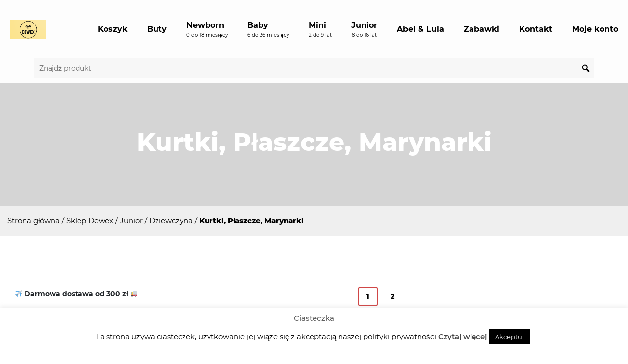

--- FILE ---
content_type: text/html; charset=UTF-8
request_url: https://dewex.com.pl/kategoria/junior/dziewczyna/marynarki-kurtki-dziewczyna/
body_size: 28632
content:
<!DOCTYPE html>
<html>
<head>
    <meta charset="utf-8" />
    <meta http-equiv="X-UA-Compatible" content="IE=edge">
    <meta name="viewport" content="width=device-width, initial-scale=1">
    
<!-- This site is optimized with the Yoast SEO plugin v13.4.1 - https://yoast.com/wordpress/plugins/seo/ -->
<title>Kurtki Mayoral dla dziewczyny. Płaszcze i Marynarki - Dewex</title>
<meta name="description" content="Kurtki Mayoral dla dziewczyny. Płaszcze i Marynarki Mayoral dla dziewczyny Junior. Młodzieżowe trendy."/>
<meta name="robots" content="max-snippet:-1, max-image-preview:large, max-video-preview:-1"/>
<link rel="canonical" href="https://dewex.com.pl/kategoria/junior/dziewczyna/marynarki-kurtki-dziewczyna/" />
<link rel="next" href="https://dewex.com.pl/kategoria/junior/dziewczyna/marynarki-kurtki-dziewczyna/page/2/" />
<meta property="og:locale" content="pl_PL" />
<meta property="og:type" content="object" />
<meta property="og:title" content="Kurtki Mayoral dla dziewczyny. Płaszcze i Marynarki - Dewex" />
<meta property="og:description" content="Kurtki Mayoral dla dziewczyny. Płaszcze i Marynarki Mayoral dla dziewczyny Junior. Młodzieżowe trendy." />
<meta property="og:url" content="https://dewex.com.pl/kategoria/junior/dziewczyna/marynarki-kurtki-dziewczyna/" />
<meta property="og:site_name" content="Dewex" />
<meta name="twitter:card" content="summary_large_image" />
<meta name="twitter:description" content="Kurtki Mayoral dla dziewczyny. Płaszcze i Marynarki Mayoral dla dziewczyny Junior. Młodzieżowe trendy." />
<meta name="twitter:title" content="Kurtki Mayoral dla dziewczyny. Płaszcze i Marynarki - Dewex" />
<script type='application/ld+json' class='yoast-schema-graph yoast-schema-graph--main'>{"@context":"https://schema.org","@graph":[{"@type":"Organization","@id":"https://dewex.com.pl/#organization","name":"Sklep Dewex Monika Koczur","url":"https://dewex.com.pl/","sameAs":["https://www.facebook.com/DewexKalwaria"],"logo":{"@type":"ImageObject","@id":"https://dewex.com.pl/#logo","inLanguage":"pl-PL","url":"https://dewex.com.pl/wp-content/uploads/2021/01/logoDewex-1.png","width":282,"height":67,"caption":"Sklep Dewex Monika Koczur"},"image":{"@id":"https://dewex.com.pl/#logo"}},{"@type":"WebSite","@id":"https://dewex.com.pl/#website","url":"https://dewex.com.pl/","name":"Dewex","inLanguage":"pl-PL","description":"Mayoral-Dewex-Kalwaria","publisher":{"@id":"https://dewex.com.pl/#organization"},"potentialAction":[{"@type":"SearchAction","target":"https://dewex.com.pl/?s={search_term_string}","query-input":"required name=search_term_string"}]},{"@type":"CollectionPage","@id":"https://dewex.com.pl/kategoria/junior/dziewczyna/marynarki-kurtki-dziewczyna/#webpage","url":"https://dewex.com.pl/kategoria/junior/dziewczyna/marynarki-kurtki-dziewczyna/","name":"Kurtki Mayoral dla dziewczyny. P\u0142aszcze i Marynarki - Dewex","isPartOf":{"@id":"https://dewex.com.pl/#website"},"inLanguage":"pl-PL","description":"Kurtki Mayoral dla dziewczyny. P\u0142aszcze i Marynarki Mayoral dla dziewczyny Junior. M\u0142odzie\u017cowe trendy."}]}</script>
<!-- / Yoast SEO plugin. -->

<link rel='dns-prefetch' href='//cdnjs.cloudflare.com' />
<link rel='dns-prefetch' href='//stackpath.bootstrapcdn.com' />
<link rel='dns-prefetch' href='//kit.fontawesome.com' />
<link rel='dns-prefetch' href='//s.w.org' />
<link rel="alternate" type="application/rss+xml" title="Kanał Dewex &raquo; Kurtki, Płaszcze, Marynarki Kategoria" href="https://dewex.com.pl/kategoria/junior/dziewczyna/marynarki-kurtki-dziewczyna/feed/" />
		<script type="text/javascript">
			window._wpemojiSettings = {"baseUrl":"https:\/\/s.w.org\/images\/core\/emoji\/12.0.0-1\/72x72\/","ext":".png","svgUrl":"https:\/\/s.w.org\/images\/core\/emoji\/12.0.0-1\/svg\/","svgExt":".svg","source":{"concatemoji":"https:\/\/dewex.com.pl\/wp-includes\/js\/wp-emoji-release.min.js?ver=5.4.18"}};
			/*! This file is auto-generated */
			!function(e,a,t){var n,r,o,i=a.createElement("canvas"),p=i.getContext&&i.getContext("2d");function s(e,t){var a=String.fromCharCode;p.clearRect(0,0,i.width,i.height),p.fillText(a.apply(this,e),0,0);e=i.toDataURL();return p.clearRect(0,0,i.width,i.height),p.fillText(a.apply(this,t),0,0),e===i.toDataURL()}function c(e){var t=a.createElement("script");t.src=e,t.defer=t.type="text/javascript",a.getElementsByTagName("head")[0].appendChild(t)}for(o=Array("flag","emoji"),t.supports={everything:!0,everythingExceptFlag:!0},r=0;r<o.length;r++)t.supports[o[r]]=function(e){if(!p||!p.fillText)return!1;switch(p.textBaseline="top",p.font="600 32px Arial",e){case"flag":return s([127987,65039,8205,9895,65039],[127987,65039,8203,9895,65039])?!1:!s([55356,56826,55356,56819],[55356,56826,8203,55356,56819])&&!s([55356,57332,56128,56423,56128,56418,56128,56421,56128,56430,56128,56423,56128,56447],[55356,57332,8203,56128,56423,8203,56128,56418,8203,56128,56421,8203,56128,56430,8203,56128,56423,8203,56128,56447]);case"emoji":return!s([55357,56424,55356,57342,8205,55358,56605,8205,55357,56424,55356,57340],[55357,56424,55356,57342,8203,55358,56605,8203,55357,56424,55356,57340])}return!1}(o[r]),t.supports.everything=t.supports.everything&&t.supports[o[r]],"flag"!==o[r]&&(t.supports.everythingExceptFlag=t.supports.everythingExceptFlag&&t.supports[o[r]]);t.supports.everythingExceptFlag=t.supports.everythingExceptFlag&&!t.supports.flag,t.DOMReady=!1,t.readyCallback=function(){t.DOMReady=!0},t.supports.everything||(n=function(){t.readyCallback()},a.addEventListener?(a.addEventListener("DOMContentLoaded",n,!1),e.addEventListener("load",n,!1)):(e.attachEvent("onload",n),a.attachEvent("onreadystatechange",function(){"complete"===a.readyState&&t.readyCallback()})),(n=t.source||{}).concatemoji?c(n.concatemoji):n.wpemoji&&n.twemoji&&(c(n.twemoji),c(n.wpemoji)))}(window,document,window._wpemojiSettings);
		</script>
		<style type="text/css">
img.wp-smiley,
img.emoji {
	display: inline !important;
	border: none !important;
	box-shadow: none !important;
	height: 1em !important;
	width: 1em !important;
	margin: 0 .07em !important;
	vertical-align: -0.1em !important;
	background: none !important;
	padding: 0 !important;
}
</style>
	<link rel='stylesheet' id='select2-css'  href='https://cdnjs.cloudflare.com/ajax/libs/select2/4.0.3/css/select2.min.css' type='text/css' media='all' />
<link rel='stylesheet' id='bootstraberg-front-css'  href='https://dewex.com.pl/wp-content/plugins/bootstraberg/dist/front-style.css' type='text/css' media='all' />
<link rel='stylesheet' id='wp-block-library-css'  href='https://dewex.com.pl/wp-includes/css/dist/block-library/style.min.css' type='text/css' media='all' />
<link rel='stylesheet' id='wc-block-style-css'  href='https://dewex.com.pl/wp-content/plugins/woocommerce/packages/woocommerce-blocks/build/style.css' type='text/css' media='all' />
<link rel='stylesheet' id='cookie-law-info-css'  href='https://dewex.com.pl/wp-content/plugins/cookie-law-info/legacy/public/css/cookie-law-info-public.css' type='text/css' media='all' />
<link rel='stylesheet' id='cookie-law-info-gdpr-css'  href='https://dewex.com.pl/wp-content/plugins/cookie-law-info/legacy/public/css/cookie-law-info-gdpr.css' type='text/css' media='all' />
<style id='woocommerce-inline-inline-css' type='text/css'>
.woocommerce form .form-row .required { visibility: visible; }
</style>
<link rel='stylesheet' id='bootstrap-css-css'  href='https://stackpath.bootstrapcdn.com/bootstrap/4.3.1/css/bootstrap.min.css' type='text/css' media='all' />
<link rel='stylesheet' id='editor-css-css'  href='https://dewex.com.pl/wp-content/themes/dreampic/assets/styles/style-editor.css' type='text/css' media='all' />
<link rel='stylesheet' id='style-css-css'  href='https://dewex.com.pl/wp-content/themes/dreampic/style.css' type='text/css' media='all' />
<link rel='stylesheet' id='dp_advanced_product_search-css'  href='https://dewex.com.pl/wp-content/plugins/dp_advanced_product_search/assets/style/style.css' type='text/css' media='all' />
<link rel='stylesheet' id='dashicons-css'  href='https://dewex.com.pl/wp-includes/css/dashicons.min.css' type='text/css' media='all' />
<script type='text/javascript' src='https://dewex.com.pl/wp-includes/js/jquery/jquery.js?ver=1.12.4-wp'></script>
<script type='text/javascript' src='https://dewex.com.pl/wp-includes/js/jquery/jquery-migrate.min.js?ver=1.4.1'></script>
<script type='text/javascript' src='https://dewex.com.pl/wp-content/plugins/dp-blocks/dist/style-bundle.js?ver=1.0'></script>
<script type='text/javascript' src='https://dewex.com.pl/wp-includes/js/dist/vendor/lodash.min.js?ver=4.17.21'></script>
<script type='text/javascript'>
window.lodash = _.noConflict();
</script>
<script type='text/javascript' src='https://dewex.com.pl/wp-includes/js/dist/vendor/wp-polyfill.min.js?ver=7.4.4'></script>
<script type='text/javascript'>
( 'fetch' in window ) || document.write( '<script src="https://dewex.com.pl/wp-includes/js/dist/vendor/wp-polyfill-fetch.min.js?ver=3.0.0"></scr' + 'ipt>' );( document.contains ) || document.write( '<script src="https://dewex.com.pl/wp-includes/js/dist/vendor/wp-polyfill-node-contains.min.js?ver=3.42.0"></scr' + 'ipt>' );( window.DOMRect ) || document.write( '<script src="https://dewex.com.pl/wp-includes/js/dist/vendor/wp-polyfill-dom-rect.min.js?ver=3.42.0"></scr' + 'ipt>' );( window.URL && window.URL.prototype && window.URLSearchParams ) || document.write( '<script src="https://dewex.com.pl/wp-includes/js/dist/vendor/wp-polyfill-url.min.js?ver=3.6.4"></scr' + 'ipt>' );( window.FormData && window.FormData.prototype.keys ) || document.write( '<script src="https://dewex.com.pl/wp-includes/js/dist/vendor/wp-polyfill-formdata.min.js?ver=3.0.12"></scr' + 'ipt>' );( Element.prototype.matches && Element.prototype.closest ) || document.write( '<script src="https://dewex.com.pl/wp-includes/js/dist/vendor/wp-polyfill-element-closest.min.js?ver=2.0.2"></scr' + 'ipt>' );
</script>
<script type='text/javascript' src='https://dewex.com.pl/wp-includes/js/dist/autop.min.js?ver=e925e511524e5be6dd6f3aa657db18b1'></script>
<script type='text/javascript' src='https://dewex.com.pl/wp-includes/js/dist/blob.min.js?ver=079beabf7561119d484fddf38064ecbf'></script>
<script type='text/javascript' src='https://dewex.com.pl/wp-includes/js/dist/block-serialization-default-parser.min.js?ver=9e46191a570296e198561a2d54d825b3'></script>
<script type='text/javascript' src='https://dewex.com.pl/wp-includes/js/dist/vendor/react.min.js?ver=16.9.0'></script>
<script type='text/javascript' src='https://dewex.com.pl/wp-includes/js/dist/vendor/react-dom.min.js?ver=16.9.0'></script>
<script type='text/javascript' src='https://dewex.com.pl/wp-includes/js/dist/escape-html.min.js?ver=cf3ba719eafb9297c5843cfc50c8f87e'></script>
<script type='text/javascript' src='https://dewex.com.pl/wp-includes/js/dist/element.min.js?ver=7f203c832975ad8ebf0b61d248a7d6fd'></script>
<script type='text/javascript' src='https://dewex.com.pl/wp-includes/js/dist/is-shallow-equal.min.js?ver=af85a41abd1bd23f7b4852f34ec40dcf'></script>
<script type='text/javascript' src='https://dewex.com.pl/wp-includes/js/dist/compose.min.js?ver=a8bb598a9ff3eea37e8d35a7a45f102c'></script>
<script type='text/javascript' src='https://dewex.com.pl/wp-includes/js/dist/hooks.min.js?ver=bb80a0ebca8478ae3a8dd5c4411e6165'></script>
<script type='text/javascript' src='https://dewex.com.pl/wp-includes/js/dist/deprecated.min.js?ver=ff631a4000dc785473645d3ab52385e3'></script>
<script type='text/javascript' src='https://dewex.com.pl/wp-includes/js/dist/priority-queue.min.js?ver=139e89e7fb562db08092fce0c3dd8454'></script>
<script type='text/javascript' src='https://dewex.com.pl/wp-includes/js/dist/redux-routine.min.js?ver=ba5cd85299977013945a612036de6dd6'></script>
<script type='text/javascript' src='https://dewex.com.pl/wp-includes/js/dist/data.min.js?ver=f93f19ba18674556217aa8f14f77a018'></script>
<script type='text/javascript'>
( function() {
	var userId = 0;
	var storageKey = "WP_DATA_USER_" + userId;
	wp.data
		.use( wp.data.plugins.persistence, { storageKey: storageKey } );
	wp.data.plugins.persistence.__unstableMigrate( { storageKey: storageKey } );
} )();
</script>
<script type='text/javascript' src='https://dewex.com.pl/wp-includes/js/dist/dom.min.js?ver=4ec30bdcbdd02964a65a79b9221c3819'></script>
<script type='text/javascript' src='https://dewex.com.pl/wp-includes/js/dist/html-entities.min.js?ver=4f88183bb8cc57468a124bcc67d6dfe1'></script>
<script type='text/javascript' src='https://dewex.com.pl/wp-includes/js/dist/i18n.min.js?ver=526cadb8371e147b94b51de08c0e6167'></script>
<script type='text/javascript' src='https://dewex.com.pl/wp-includes/js/dist/shortcode.min.js?ver=09055e990923438a9df834c8129092bf'></script>
<script type='text/javascript'>
( function( domain, translations ) {
	var localeData = translations.locale_data[ domain ] || translations.locale_data.messages;
	localeData[""].domain = domain;
	wp.i18n.setLocaleData( localeData, domain );
} )( "default", {"translation-revision-date":"2025-10-01 14:46:38+0000","generator":"GlotPress\/4.0.1","domain":"messages","locale_data":{"messages":{"":{"domain":"messages","plural-forms":"nplurals=3; plural=(n == 1) ? 0 : ((n % 10 >= 2 && n % 10 <= 4 && (n % 100 < 12 || n % 100 > 14)) ? 1 : 2);","lang":"pl"},"%s Block":["Blok %s"],"%1$s Block. %2$s":["Blok %1$s. %2$s"],"%s Block. Column %d":["Blok %s. Kolumna %d"],"%1$s Block. Column %2$d. %3$s":["Blok %1$s. Kolumna %2$d. %3$s"],"%s Block. Row %d":["Blok %s. Wiersz %d"],"%1$s Block. Row %2$d. %3$s":["Blok %1$s. Wiersz %2$d. %3$s"],"Reusable blocks":["Bloki wielokrotnego u\u017cycia"],"Embeds":["Osadzone tre\u015bci"],"Layout elements":["Elementy uk\u0142ad strony"],"Formatting":["Formatowanie"],"Common blocks":["Podstawowe bloki"],"Widgets":["Wid\u017cety"]}},"comment":{"reference":"wp-includes\/js\/dist\/blocks.js"}} );
</script>
<script type='text/javascript' src='https://dewex.com.pl/wp-includes/js/dist/blocks.min.js?ver=23da7cb5f400ea0d4b05d4b160f486c4'></script>
<script type='text/javascript' src='https://dewex.com.pl/wp-includes/js/dist/url.min.js?ver=c39bc8ff2109f304dee199fe4d16f584'></script>
<script type='text/javascript'>
( function( domain, translations ) {
	var localeData = translations.locale_data[ domain ] || translations.locale_data.messages;
	localeData[""].domain = domain;
	wp.i18n.setLocaleData( localeData, domain );
} )( "default", {"translation-revision-date":"2025-10-01 14:46:38+0000","generator":"GlotPress\/4.0.1","domain":"messages","locale_data":{"messages":{"":{"domain":"messages","plural-forms":"nplurals=3; plural=(n == 1) ? 0 : ((n % 10 >= 2 && n % 10 <= 4 && (n % 100 < 12 || n % 100 > 14)) ? 1 : 2);","lang":"pl"},"You are probably offline.":["Prawdopodobnie jeste\u015b offline."],"Media upload failed. If this is a photo or a large image, please scale it down and try again.":["Nie uda\u0142o si\u0119 przes\u0142anie multimedi\u00f3w. Je\u015bli jest to zdj\u0119cie lub du\u017cy obrazek, prosz\u0119 je zmniejszy\u0107 i spr\u00f3bowa\u0107 ponownie."],"An unknown error occurred.":["Wyst\u0105pi\u0142 nieznany b\u0142\u0105d."],"The response is not a valid JSON response.":["Odpowied\u017a nie jest prawid\u0142ow\u0105 odpowiedzi\u0105 JSON."]}},"comment":{"reference":"wp-includes\/js\/dist\/api-fetch.js"}} );
</script>
<script type='text/javascript' src='https://dewex.com.pl/wp-includes/js/dist/api-fetch.min.js?ver=8f9f226faa2ef680c8f5b467d75075ab'></script>
<script type='text/javascript'>
wp.apiFetch.use( wp.apiFetch.createRootURLMiddleware( "https://dewex.com.pl/wp-json/" ) );
wp.apiFetch.nonceMiddleware = wp.apiFetch.createNonceMiddleware( "e827e05473" );
wp.apiFetch.use( wp.apiFetch.nonceMiddleware );
wp.apiFetch.use( wp.apiFetch.mediaUploadMiddleware );
wp.apiFetch.nonceEndpoint = "https://dewex.com.pl/wp-admin/admin-ajax.php?action=rest-nonce";
</script>
<script type='text/javascript' src='https://dewex.com.pl/wp-includes/js/dist/dom-ready.min.js?ver=93db39f6fe07a70cb9217310bec0a531'></script>
<script type='text/javascript' src='https://dewex.com.pl/wp-includes/js/dist/a11y.min.js?ver=8d75be94e0703857a3323c972eb3d7d2'></script>
<script type='text/javascript' src='https://dewex.com.pl/wp-includes/js/dist/vendor/moment.min.js?ver=2.22.2'></script>
<script type='text/javascript'>
moment.locale( 'pl_PL', {"months":["stycze\u0144","luty","marzec","kwiecie\u0144","maj","czerwiec","lipiec","sierpie\u0144","wrzesie\u0144","pa\u017adziernik","listopad","grudzie\u0144"],"monthsShort":["sty","lut","mar","kw.","maj","cze","lip","sie","wrz","pa\u017a","lis","gru"],"weekdays":["niedziela","poniedzia\u0142ek","wtorek","\u015broda","czwartek","pi\u0105tek","sobota"],"weekdaysShort":["niedz.","pon.","wt.","\u015br.","czw.","pt.","sob."],"week":{"dow":1},"longDateFormat":{"LT":"H:i","LTS":null,"L":null,"LL":"j F Y","LLL":"j F Y H:i","LLLL":null}} );
</script>
<script type='text/javascript'>
( function( domain, translations ) {
	var localeData = translations.locale_data[ domain ] || translations.locale_data.messages;
	localeData[""].domain = domain;
	wp.i18n.setLocaleData( localeData, domain );
} )( "default", {"translation-revision-date":"2025-10-01 14:46:38+0000","generator":"GlotPress\/4.0.1","domain":"messages","locale_data":{"messages":{"":{"domain":"messages","plural-forms":"nplurals=3; plural=(n == 1) ? 0 : ((n % 10 >= 2 && n % 10 <= 4 && (n % 100 < 12 || n % 100 > 14)) ? 1 : 2);","lang":"pl"},"Backtick":["Odwr\u00f3cony apostrof"],"Period":["Okres"],"Comma":["Przecinek"]}},"comment":{"reference":"wp-includes\/js\/dist\/keycodes.js"}} );
</script>
<script type='text/javascript' src='https://dewex.com.pl/wp-includes/js/dist/keycodes.min.js?ver=4e40100be41f580025580a1d8e581f57'></script>
<script type='text/javascript' src='https://dewex.com.pl/wp-includes/js/dist/primitives.min.js?ver=da3c34ed4397cf247a0ccdca47658e13'></script>
<script type='text/javascript' src='https://dewex.com.pl/wp-includes/js/dist/rich-text.min.js?ver=bb64c5b9d44b6a2beffd4af05857944e'></script>
<script type='text/javascript' src='https://dewex.com.pl/wp-includes/js/dist/warning.min.js?ver=85797e008a625572f4c13222761d9810'></script>
<script type='text/javascript'>
( function( domain, translations ) {
	var localeData = translations.locale_data[ domain ] || translations.locale_data.messages;
	localeData[""].domain = domain;
	wp.i18n.setLocaleData( localeData, domain );
} )( "default", {"translation-revision-date":"2025-10-01 14:46:38+0000","generator":"GlotPress\/4.0.1","domain":"messages","locale_data":{"messages":{"":{"domain":"messages","plural-forms":"nplurals=3; plural=(n == 1) ? 0 : ((n % 10 >= 2 && n % 10 <= 4 && (n % 100 < 12 || n % 100 > 14)) ? 1 : 2);","lang":"pl"},"Number of items":["Ilo\u015b\u0107 wy\u015bwietlanych element\u00f3w"],"All":["Wszystko"],"Category":["Kategoria"],"Z \u2192 A":["Z \u2192 A"],"A \u2192 Z":["A \u2192 Z"],"Oldest to newest":["Od najstarszych do najnowszych"],"Newest to oldest":["Od najnowszych do najstarszych"],"Order by":["Kolejno\u015b\u0107 sortowania"],"Finish":["Zako\u0144cz"],"Page %1$d of %2$d":["Strona %1$d z %2$d"],"Guide controls":["Sterowanie samouczkiem."],"Gradient: %s":["Gradient: %s"],"Gradient code: %s":["Kod gradientu: %s"],"Radial Gradient":["Gradient sferyczny"],"Linear Gradient":["Gradient liniowy"],"Type":["Typ"],"Remove Control Point":["Usu\u0144 punkt kontrolny"],"Use your left or right arrow keys or drag and drop with the mouse to change the gradient position. Press the button to change the color or remove the control point.":["U\u017cyj klawiszy strza\u0142ek w lewo i w prawo lub przeci\u0105gnij i upu\u015b\u0107, aby zmieni\u0107 ustawienia gradientu. Kliknij przycisk, aby zmieni\u0107 kolor, albo usun\u0105\u0107 punkt kontrolny."],"Gradient control point at position %1$s with color code %2$s.":["Punkt kontrolny gradientu na pozycji %1$s z kodem koloru %2$s."],"Remove item":["Usu\u0144 element"],"Item removed.":["Element zosta\u0142 usuni\u0119ty."],"Item added.":["Element zosta\u0142 dodany."],"Separate with commas or the Enter key.":["Rozdzielaj przecinkami lub enterami."],"Separate with commas, spaces, or the Enter key.":["Oddzielaj przecinkami, spacjami lub klawiszem Enter."],"Add item":["Dodaj element"],"%1$s (%2$s of %3$s)":["%1$s (%2$s z %3$s)"],"Preset size":["Predefiniowany rozmiar"],"Font size":["Rozmiar liter"],"Custom":["W\u0142asne"],"Reset":["Resetuj"],"Vertical pos.":["Pozycja w pionie"],"Horizontal pos.":["Pozycja w poziomie"],"Extra Large":["Bardzo du\u017cy"],"Small":["Ma\u0142y"],"Calendar Help":["Pomoc kalendarza"],"Go to the first (home) or last (end) day of a week.":["Przenie\u015b zaznaczenie do pierwszego (home) lub ostatniego (end) dnia tygodnia."],"Home\/End":["Home\/End"],"Home and End":["Klawisze Home i End"],"Move backward (PgUp) or forward (PgDn) by one month.":["Przenie\u015b zaznaczenie do poprzedniego (PgUp) lub nast\u0119pnego (PgDn) miesi\u0105ca."],"PgUp\/PgDn":["PgUp\/PgDn"],"Page Up and Page Down":["Klawisze Page Up i Page Down"],"Move backward (up) or forward (down) by one week.":["Przenie\u015b zaznaczenie do poprzedniego (strza\u0142ka w g\u00f3r\u0119) lub nast\u0119pnego (strza\u0142ka w d\u00f3\u0142) tygodnia."],"Up and Down Arrows":["Strza\u0142ki w g\u00f3r\u0119 i w d\u00f3\u0142"],"Move backward (left) or forward (right) by one day.":["Przenie\u015b zaznaczenie do poprzedniego (strza\u0142ka w lewo) lub nast\u0119pnego (strza\u0142ka w prawo) dnia."],"Left and Right Arrows":["Strza\u0142ki w lewo i w prawo"],"Select the date in focus.":["Wybierz zaznaczon\u0105 dat\u0119."],"keyboard button\u0004Enter":["Wprowad\u017a"],"Navigating with a keyboard":["Nawigacja z u\u017cyciem klawiatury"],"Click the desired day to select it.":["Naci\u015bnij po\u017c\u0105dany dzie\u0144, \u017ceby go wybra\u0107."],"Click the right or left arrows to select other months in the past or the future.":["Naci\u015bnij strza\u0142k\u0119 w lewo lub w prawo, \u017ceby wybra\u0107 inny miesi\u0105c z przesz\u0142o\u015bci lub przysz\u0142o\u015bci."],"Click to Select":["Naci\u015bnij \u017ceby wybra\u0107"],"Minutes":["Minut"],"Hours":["Godziny"],"Custom color picker":["Wyb\u00f3r w\u0142asnego koloru"],"Color: %s":["Kolor: %s"],"Color code: %s":["Kod koloru: %s"],"Use your arrow keys to change the base color. Move up to lighten the color, down to darken, left to decrease saturation, and right to increase saturation.":["U\u017cyj klawiszy strza\u0142ek, aby zmieni\u0107 podstawowy kolor. Strza\u0142ka do g\u00f3ry rozja\u015bnia kolor, w d\u00f3\u0142 - przyciemnia, w lewo - zwi\u0119ksza nasycenie, a w prawo - zmniejsza nasycenie."],"Choose a shade":["Wybierz odcie\u0144"],"Change color format":["Zmie\u0144 model definicji koloru"],"Color value in HSL":["Kolor w modelu HSL"],"Color value in RGB":["Kolor w modelu RGB"],"Color value in hexadecimal":["Kolor w zapisie szesnastkowym"],"Hex color mode active":["Tryb koloru HEX aktywny"],"Hue\/saturation\/lightness mode active":["Tryb odcienia\/nasycenia\/jasno\u015bci aktywny"],"RGB mode active":["Tryb RGB aktywny"],"Move the arrow left or right to change hue.":["Przesu\u0144 strza\u0142k\u0119 w lewo lub w prawo, aby zmieni\u0107 odcie\u0144."],"Hue value in degrees, from 0 to 359.":["Warto\u015b\u0107 odcienia w stopniach od 0 do 359."],"Alpha value, from 0 (transparent) to 1 (fully opaque).":["Warto\u015b\u0107 alfa od 0 (przezroczysty) do 1 (nieprzezroczysty)."],"No results.":["Brak wynik\u00f3w."],"%d result found, use up and down arrow keys to navigate.":["Znaleziono %d wynik, u\u017cyj strza\u0142ek do g\u00f3ry i do do\u0142u aby nawigowa\u0107.","Znaleziono %d wyniki, u\u017cyj strza\u0142ek do g\u00f3ry i do do\u0142u aby nawigowa\u0107.","Znaleziono %d wynik\u00f3w, u\u017cyj strza\u0142ek do g\u00f3ry i do do\u0142u aby nawigowa\u0107."],"Angle":["Uko\u015bny"],"Dismiss this notice":["Odrzu\u0107 powiadomienie"],"Custom color":["W\u0142asny kolor"],"Time":["Czas"],"Day":["Dzie\u0144"],"Month":["Miesi\u0105c"],"Date":["Data"],"PM":["PM"],"AM":["AM"],"December":["grudzie\u0144"],"November":["listopad"],"October":["pa\u017adziernik"],"September":["wrzesie\u0144"],"August":["sierpie\u0144"],"July":["lipiec"],"June":["czerwiec"],"May":["maj"],"April":["kwiecie\u0144"],"March":["marzec"],"February":["luty"],"January":["stycze\u0144"],"Year":["Rok"],"Custom Size":["W\u0142asny rozmiar"],"Large":["Du\u017cy"],"Medium":["\u015aredni"],"Drop files to upload":["Upu\u015b\u0107 tutaj pliki, aby je przes\u0142a\u0107"],"Close dialog":["Zamknij okienko dialogowe"],"Previous":["Poprzedni"],"Next":["Nast\u0119pny"],"Default":["Domy\u015blny"],"Clear":["Wyczy\u015b\u0107"],"None":["Brak"],"Close":["Zamknij"],"(opens in a new tab)":["(otworzy si\u0119 w nowej karcie)"]}},"comment":{"reference":"wp-includes\/js\/dist\/components.js"}} );
</script>
<script type='text/javascript' src='https://dewex.com.pl/wp-includes/js/dist/components.min.js?ver=705bb740b9c22d12ee8f27579b7ab11b'></script>
<script type='text/javascript' src='https://dewex.com.pl/wp-includes/js/dist/keyboard-shortcuts.min.js?ver=f7eb8c76ed8ba4e350c00d3afe7413fb'></script>
<script type='text/javascript' src='https://dewex.com.pl/wp-includes/js/dist/token-list.min.js?ver=01c0058afd9e5307de5b78606fa2a0d8'></script>
<script type='text/javascript' src='https://dewex.com.pl/wp-includes/js/dist/viewport.min.js?ver=6fd26231e361ffab1c837235469e256c'></script>
<script type='text/javascript' src='https://dewex.com.pl/wp-includes/js/dist/wordcount.min.js?ver=8f30483f11906350afddc925b5babda6'></script>
<script type='text/javascript'>
( function( domain, translations ) {
	var localeData = translations.locale_data[ domain ] || translations.locale_data.messages;
	localeData[""].domain = domain;
	wp.i18n.setLocaleData( localeData, domain );
} )( "default", {"translation-revision-date":"2025-10-01 14:46:38+0000","generator":"GlotPress\/4.0.1","domain":"messages","locale_data":{"messages":{"":{"domain":"messages","plural-forms":"nplurals=3; plural=(n == 1) ? 0 : ((n % 10 >= 2 && n % 10 <= 4 && (n % 100 < 12 || n % 100 > 14)) ? 1 : 2);","lang":"pl"},"Separate multiple classes with spaces.":["Oddzielaj klasy spacjami."],"Additional CSS class(es)":["Dodatkowe klasy CSS"],"Learn more about anchors":["Dowiedz si\u0119 wi\u0119cej o kotwicach"],"Enter a word or two \u2014 without spaces \u2014 to make a unique web address just for this heading, called an \u201canchor.\u201d Then, you\u2019ll be able to link directly to this section of your page.":["Prosz\u0119 wpisa\u0107 s\u0142owo lub dwa - bez spacji - aby utworzy\u0107 unikatowy adres internetowy tylko dla tego nag\u0142\u00f3wka, zwany \u201ekotwic\u0105\u201d. Nast\u0119pnie b\u0119dzie mo\u017cna utworzy\u0107 bezpo\u015bredni odno\u015bnik do wybranego miejsca strony."],"HTML anchor":["Kotwica HTML"],"Navigate to the nearest toolbar.":["Przejd\u017a do najbli\u017cszego paska narz\u0119dzi."],"Clear selection.":["Usu\u0144 zaznaczenie"],"Select all text when typing. Press again to select all blocks.":["Zaznacz ca\u0142y tekst podczas pisania. Naci\u015bnij ponownie aby zaznaczy\u0107 wszystkie bloki."],"Remove multiple selected blocks.":["Usu\u0144 zaznaczone bloki."],"Insert a new block after the selected block(s).":["Wstaw nowy blok poni\u017cej zaznaczonego bloku lub blok\u00f3w."],"Insert a new block before the selected block(s).":["Wstaw nowy blok powy\u017cej zaznaczonego bloku lub blok\u00f3w."],"Remove the selected block(s).":["Usu\u0144 zaznaczony blok lub bloki."],"Duplicate the selected block(s).":["Powiel zaznaczony blok lub bloki."],"Transform To:":["Przekszta\u0142\u0107 w"],"Block Styles":["Style bloku"],"Change type of %d block":["Zmie\u0144 rodzaj %d bloku","Zmie\u0144 rodzaj %d blok\u00f3w","Zmie\u0144 rodzaj %d blok\u00f3w"],"Change block type or style":["Zmie\u0144 rodzaj lub styl bloku"],"Block icon":["Ikona bloku"],"Remove Block":["Usu\u0144 blok"],"Insert After":["Wstaw po"],"Insert Before":["Wstaw blok powy\u017cej"],"Duplicate":["Powiel"],"Edit visually":["Edytuj wizualnie"],"Edit as HTML":["Edytuj w HTML"],"Move left":["Przesu\u0144 w lewo"],"Move right":["Przesu\u0144 w prawo"],"Move %1$d block from position %2$d down by one place":["Przenie\u015b %1$d blok o jedno miejsce w d\u00f3\u0142 z pozycji %2$d","Przenie\u015b %1$d bloki o jedno miejsce w d\u00f3\u0142 z pozycji %2$d","Przenie\u015b %1$d blok\u00f3w o jedno miejsce w d\u00f3\u0142 z pozycji %2$d"],"Move %1$d block from position %2$d up by one place":["Przenie\u015b %1$d blok o jedno miejsce w g\u00f3r\u0119 z pozycji %2$d","Przenie\u015b %1$d bloki o jedno miejsce w g\u00f3r\u0119 z pozycji %2$d","Przenie\u015b %1$d blok\u00f3w o jedno miejsce w g\u00f3r\u0119 z pozycji %2$d"],"Blocks cannot be moved down as they are already at the bottom":["Nie mo\u017cna przenie\u015b\u0107 blok\u00f3w ni\u017cej, poniewa\u017c s\u0105 ju\u017c na samym dole"],"Blocks cannot be moved up as they are already at the top":["Nie mo\u017cna przenie\u015b\u0107 blok\u00f3w wy\u017cej, poniewa\u017c s\u0105 ju\u017c na samej g\u00f3rze"],"Block %1$s is at the beginning of the content and can\u2019t be moved right":["Blok %1$s znajduje si\u0119 na pocz\u0105tku tre\u015bci i nie mo\u017cna go przenie\u015b\u0107 w g\u00f3r\u0119"],"Block %1$s is at the beginning of the content and can\u2019t be moved left":["Blok %1$s znajduje si\u0119 na pocz\u0105tku tre\u015bci i nie mo\u017cna go przenie\u015b\u0107 w lewo"],"Block %1$s is at the beginning of the content and can\u2019t be moved up":["Blok %1$s znajduje si\u0119 na pocz\u0105tku tre\u015bci i nie mo\u017cna go przenie\u015b\u0107 w g\u00f3r\u0119"],"Move %1$s block from position %2$d up to position %3$d":["Przenie\u015b blok %1$s w g\u00f3r\u0119 z pozycji %2$d na pozycj\u0119 %3$d"],"Block %1$s is at the end of the content and can\u2019t be moved right":["Blok %1$s znajduje si\u0119 na ko\u0144cu tre\u015bci i nie mo\u017cna go przenie\u015b\u0107 w prawo"],"Block %1$s is at the end of the content and can\u2019t be moved left":["Blok %1$s znajduje si\u0119 na ko\u0144cu tre\u015bci i nie mo\u017cna go przenie\u015b\u0107 w lewo"],"Block %1$s is at the end of the content and can\u2019t be moved down":["Blok %1$s znajduje si\u0119 na ko\u0144cu tre\u015bci i nie mo\u017cna go przenie\u015b\u0107 w d\u00f3\u0142"],"Move %1$s block from position %2$d right to position %3$d":["Przenie\u015b blok %1$s z pozycji %2$d na prawo do pozycji %3$d"],"Move %1$s block from position %2$d left to position %3$d":["Przenie\u015b blok %1$s z pozycji %2$d w lewo do pozycji %3$d"],"Move %1$s block from position %2$d down to position %3$d":["Przenie\u015b blok %1$s w d\u00f3\u0142 z pozycji %2$d na pozycj\u0119 %3$d"],"Block %s is the only block, and cannot be moved":["Blok %s jest jedynym blokiem i nie mo\u017ce zosta\u0107 przesuni\u0119ty"],"Styles":["Style"],"No block selected.":["Nie wybrano \u017cadnego bloku."],"Default Style":["Styl domy\u015blny"],"Not set":["Nie ustawiono"],"%d word":["%d s\u0142owo","%d s\u0142owa","%d s\u0142\u00f3w"],"%d block":["%d blok","%d bloki","%d blok\u00f3w"],"block style\u0004Default":["Domy\u015blny"],"Skip to the selected block":["Przejd\u017a do wybranego bloku"],"Edit link":["Edytuj odno\u015bnik"],"Tools offer different interactions for block selection & editing. To select, press Escape, to go back to editing, press Enter.":["Narz\u0119dzia oferuj\u0105 r\u00f3\u017cne interakcje w zakresie wyboru i edycji bloku. Aby wybra\u0107, naci\u015bnij Escape, aby wr\u00f3ci\u0107 do edycji, naci\u015bnij Enter."],"Tools":["Narz\u0119dzia"],"More rich text controls":["Wi\u0119cej ustawie\u0144 formatowania tekstu"],"Toggle between using the same value for all screen sizes or using a unique value per screen size.":["Prze\u0142\u0105czaj mi\u0119dzy u\u017cywaniem tej samej warto\u015bci dla wszystkich rozmiar\u00f3w ekranu lub inn\u0105 w zale\u017cno\u015bci od jego rozmiaru."],"Use the same %s on all screensizes.":["U\u017cyj tych samych %s na wszystkich rozmiarach ekranu."],"Large screens":["Du\u017ce ekrany"],"Medium screens":["\u015arednie ekrany"],"Small screens":["Ma\u0142e ekrany"],"Text labelling a interface as controlling a given layout property (eg: margin) for a given screen size.\u0004Controls the %1$s property for %2$s viewports.":["Kontroluje w\u0142a\u015bciwo\u015b\u0107 %1$s dla widok\u00f3w %2$s."],"Upload a video file, pick one from your media library, or add one with a URL.":["Prosz\u0119 za\u0142adowa\u0107 plik wideo, wybra\u0107 z biblioteki lub doda\u0107 nowy z adresu URL."],"Upload an image file, pick one from your media library, or add one with a URL.":["Za\u0142aduj obrazek, wybierz obrazek z biblioteki lub dodaj obrazek jako adres URL."],"Upload an audio file, pick one from your media library, or add one with a URL.":["Prosz\u0119 za\u0142adowa\u0107 plik audio, wybra\u0107 z biblioteki lub doda\u0107 nowy z adresu URL."],"Upload a media file or pick one from your media library.":["Prze\u015blij plik lub wybierz z biblioteki medi\u00f3w."],"To edit this block, you need permission to upload media.":["Aby edytowa\u0107 ten blok, nale\u017cy posiada\u0107 uprawnienia do przesy\u0142ania multimedi\u00f3w."],"Paste or type URL":["Wklej lub wpisz adres URL"],"Link settings":["Ustawienia odno\u015bnika"],"Upload":["Prze\u015blij"],"Open Media Library":["Otw\u00f3rz bibliotek\u0119 medi\u00f3w"],"The media file has been replaced":["Plik multimedialny zosta\u0142 zast\u0105piony"],"Currently selected":["Aktualnie wybrane"],"Search results for %s":["Wyniki wyszukiwania dla \u201e%s\u201d"],"Recently updated":["Ostatnio zaktualizowane"],"Submit":["Wy\u015blij"],"Search or type url":["Wyszukaj lub wpisz adres URL"],"Press ENTER to add this link":["Naci\u015bnij ENTER, aby doda\u0107 odno\u015bnik"],"Currently selected link settings":["Ustawienia wybranego odno\u015bnika"],"Open in new tab":["Otwieraj w nowej karcie"],"Image dimensions":["Wymiary obrazka"],"Image size":["Rozmiar obrazka"],"Gradient Presets":["Predefiniowane gradienty"],"Editor footer":["Edytor stopki"],"Editor publish":["Ekran publikacji w edytorze"],"Editor settings":["Ustawienia edytora"],"Editor content":["Zawarto\u015b\u0107 edytora"],"Editor top bar":["G\u00f3rny pasek edytora"],"Block vertical alignment setting label\u0004Change vertical alignment":["Zmie\u0144 po\u0142o\u017cenie w pionie"],"Block vertical alignment setting\u0004Vertically Align Bottom":["Ustawienie w pionie do do\u0142u"],"Block vertical alignment setting\u0004Vertically Align Middle":["Wy\u015brodkowanie w pionie"],"Block vertical alignment setting\u0004Vertically Align Top":["Ustawienie w pionie do g\u00f3ry"],"Skip":["Pomi\u0144"],"Select a variation to start with.":["Wybierz wariant, od kt\u00f3rego rozpoczniesz."],"Choose variation":["Wybierz wariant"],"Block navigation":["Nawigacja bloku"],"(selected block)":["(wybrany blok)"],"Add a block":["Dodaj blok"],"Generic label for block inserter button\u0004Add block":["Dodaj blok"],"directly add the only allowed block\u0004Add %s":["Dodaj %s"],"%s block added":["dodano blok %s"],"While writing, you can press <kbd>\/<\/kbd> to quickly insert new blocks.":["Podczas pisania naci\u015bnij <kbd>\/<\/kbd> i wstaw nowy blok."],"Browse through the library to learn more about what each block does.":["Przegl\u0105daj bibliotek\u0119 i dowiedz si\u0119 tego, co robi\u0105 poszczeg\u00f3lne bloki."],"There are blocks available for all kinds of content: insert text, headings, images, lists, videos, tables, and lots more.":["Dost\u0119pne s\u0105 bloki dla wszystkich rodzaj\u00f3w tre\u015bci: wstawianego tekstu, nag\u0142\u00f3wk\u00f3w, obraz\u00f3w, list, film\u00f3w, tabel i wielu innych."],"Welcome to the wonderful world of blocks! Blocks are the basis of all content within the editor.":["Witamy w cudownym \u015bwiecie blok\u00f3w! Bloki s\u0105 podstaw\u0105 ca\u0142ej zawarto\u015bci edytora."],"Content blocks":["Bloki tre\u015bci"],"No Preview Available.":["Podgl\u0105d nie jest dost\u0119pny."],"Manage all reusable blocks":["Zarz\u0105dzaj blokami wielokrotnego u\u017cycia"],"Reusable":["Wielokrotnego u\u017cycia"],"blocks\u0004Most used":["Najcz\u0119\u015bciej u\u017cywane"],"Available block types":["Dost\u0119pne rodzaje blok\u00f3w"],"Search for a block":["Szukaj bloku"],"Add block":["Dodaj blok"],"Start writing or type \/ to choose a block":["Prosz\u0119 zacz\u0105\u0107 pisa\u0107 aby wybra\u0107 typ bloku"],"Block: %s":["Blok: %s"],"Block tools":["Narz\u0119dzia bloku"],"Multiple selected blocks":["Wiele wybranych blok\u00f3w"],"This block has encountered an error and cannot be previewed.":["Nie mo\u017cna wy\u015bwietli\u0107 podgl\u0105du bloku z powodu wyst\u0105pienia b\u0142\u0119du."],"Convert to Blocks":["Przekszta\u0142\u0107 na bloki"],"Resolve Block":["Rozwi\u0105\u017c problemy z blokiem"],"This block contains unexpected or invalid content.":["Ten blok zawiera nieoczekiwan\u0105 lub niepoprawn\u0105 tre\u015b\u0107."],"imperative verb\u0004Resolve":["Rozwi\u0105\u017c"],"Attempt Block Recovery":["Spr\u00f3buj przywr\u00f3ci\u0107 blok"],"Convert to Classic Block":["Przekszta\u0142\u0107 na Klasyczny edytor"],"After Conversion":["Po przekszta\u0142ceniu"],"Convert to HTML":["Przekszta\u0142\u0107 na kod HTML"],"Current":["Obecnie"],"More options":["Wi\u0119cej opcji"],"%s block selected.":["Wybrano %s blok.","Wybrano %s bloki.","Wybrano %s blok\u00f3w."],"You are currently in edit mode. To return to the navigation mode, press Escape.":["Jeste\u015b w trybie edycji. Aby wr\u00f3ci\u0107 do trybu nawigacji, wci\u015bnij Escape."],"You are currently in navigation mode. Navigate blocks using the Tab key. To exit navigation mode and edit the selected block, press Enter.":["Jeste\u015b w trybie nawigacyjnym. Przemieszczaj bloki u\u017cywaj\u0105c klawisza Tab. Aby wyj\u015b\u0107 z trybu nawigacji i przej\u015b\u0107 do edycji wybranego bloku przyci\u015bnij Enter."],"Midnight":["P\u00f3\u0142noc"],"Electric grass":["Intensywnie zielony"],"Pale ocean":["Bladoturkusowy"],"Luminous dusk":["\u015awietlisty zmierzch"],"Blush bordeaux":["R\u00f3\u017c bordowy"],"Blush light purple":["Rumiany jasnofioletowy"],"Cool to warm spectrum":["Spektrum od ch\u0142odnego do ciep\u0142ego"],"Very light gray to cyan bluish gray":["Od jasnoszarego do pastelowego szaroniebieskiego"],"Luminous vivid orange to vivid red":["Od \u017cywego pomara\u0144czowego do jaskrawej czerwieni"],"Luminous vivid amber to luminous vivid orange":["Od jasnego bursztynu do \u017cywego pomara\u0144czowego"],"Light green cyan to vivid green cyan":["Jasny zielononiebieski do wyrazistego zielononiebieskiego"],"Vivid cyan blue to vivid purple":["Jaskrawy turkus do jaskrawego fioletu"],"font size name\u0004Huge":["Olbrzymi"],"font size name\u0004Large":["Du\u017cy"],"font size name\u0004Medium":["\u015aredni"],"font size name\u0004Normal":["Normalne"],"font size name\u0004Small":["Ma\u0142y"],"Very dark gray":["Bardzo ciemny szary"],"Cyan bluish gray":["Szaro-niebieski cyjan"],"Very light gray":["Bardzo jasnoszary"],"Vivid purple":["Jaskrawy fiolet"],"Vivid cyan blue":["Jaskrawy turkusowo-niebieski"],"Pale cyan blue":["Blady turkusowo-niebieski"],"Vivid green cyan":["Jaskrawy zielono-turkusowy"],"Light green cyan":["Jasny zielono-turkusowy"],"Luminous vivid amber":["\u015awiec\u0105cy \u017cywy bursztyn"],"Luminous vivid orange":["\u015awiec\u0105cy jaskrawo-pomara\u0144czowy"],"Vivid red":["Jaskrawoczerwony"],"Pale pink":["Blador\u00f3\u017cowy"],"Document":["Dokument"],"Block breadcrumb":["Blok okruszk\u00f3w"],"Change alignment":["Zmie\u0144 wyr\u00f3wnanie"],"Full width":["Pe\u0142na szeroko\u015b\u0107"],"Wide width":["Zwi\u0119kszona szeroko\u015b\u0107"],"Change text alignment":["Zmie\u0144 wyr\u00f3wnanie tekstu"],"Align text right":["Wyr\u00f3wnanie tekstu do prawej"],"Align text center":["Wy\u015brodkowanie tre\u015bci"],"Align text left":["Wyr\u00f3wnanie tekstu do lewej"],"Color settings":["Ustawienia kolor\u00f3w"],"Text Color":["Kolor tekstu"],"This color combination may be hard for people to read.":["Wybrana kombinacja kolor\u00f3w mo\u017ce by\u0107 trudna do odczytania."],"This color combination may be hard for people to read. Try using a brighter background color and\/or a darker text color.":["Ta kombinacja kolor\u00f3w mo\u017ce zmniejszy\u0107 czytelno\u015b\u0107. Spr\u00f3buj u\u017cy\u0107 ja\u015bniejszego koloru t\u0142a i\/lub ciemniejszego koloru tekstu. "],"This color combination may be hard for people to read. Try using a darker background color and\/or a brighter text color.":["Ta kombinacja kolor\u00f3w mo\u017ce zmniejszy\u0107 czytelno\u015b\u0107. Spr\u00f3buj u\u017cy\u0107 ciemniejszego koloru t\u0142a i\/lub ja\u015bniejszego koloru tekstu."],"(%s: gradient %s)":["(%s: gradient %s)"],"(%s: color %s)":["(%s: kolor %s)"],"Gradient":["Gradient"],"Solid":["Jednolite"],"(Gradient: %s)":["(Gradient: %s)"],"(Color: %s)":["(Kolor: %s)"],"%d result found.":["%d wynik wyszukiwania.","%d wyniki wyszukiwania.","%d wynik\u00f3w wyszukiwania."],"All":["Wszystko"],"Reset":["Resetuj"],"No results.":["Brak wynik\u00f3w."],"%d result found, use up and down arrow keys to navigate.":["Znaleziono %d wynik, u\u017cyj strza\u0142ek do g\u00f3ry i do do\u0142u aby nawigowa\u0107.","Znaleziono %d wyniki, u\u017cyj strza\u0142ek do g\u00f3ry i do do\u0142u aby nawigowa\u0107.","Znaleziono %d wynik\u00f3w, u\u017cyj strza\u0142ek do g\u00f3ry i do do\u0142u aby nawigowa\u0107."],"Paste URL or type to search":["Wklej adres URL lub wpisz, aby wyszuka\u0107"],"Edit":["Edytuj"],"Remove link":["Usu\u0144 odno\u015bnik"],"Advanced":["Zaawansowane"],"Align left":["Wyr\u00f3wnaj do lewej"],"Align right":["Wyr\u00f3wnaj do prawej"],"Align center":["Wyr\u00f3wnaj do \u015brodka"],"Image Size":["Wielko\u015b\u0107 obrazka"],"Background Color":["Kolor t\u0142a"],"Insert from URL":["Dodaj adres URL"],"Media Library":["Biblioteka medi\u00f3w"],"Select":["Wybierz"],"Media":["Media"],"Apply":["Zastosuj"],"Move up":["Przesu\u0144 wy\u017cej"],"Move down":["Przenie\u015b w d\u00f3\u0142"],"No blocks found.":["Nie znaleziono blok\u00f3w."],"Preview":["Podgl\u0105d"],"Replace":["Zast\u0105p"],"Full Size":["Pe\u0142ny rozmiar"],"Large":["Du\u017cy"],"Medium":["\u015aredni"],"Thumbnail":["Miniatura"],"Attachment Page":["Strona za\u0142\u0105cznika"],"Media File":["Plik multimedialny"],"Video":["Film"],"Audio":["Plik d\u017awi\u0119kowy"],"Link Rel":["Relacja (XFN)"],"Link CSS Class":["Klasa CSS odno\u015bnika"],"URL":["Adres URL"],"Height":["Wysoko\u015b\u0107"],"Width":["Szeroko\u015b\u0107"],"Link selected.":["Wybrano odno\u015bnik."],"Cancel":["Anuluj"],"Close":["Zamknij"],"Image":["Obrazek"],"Insert link":["Wstaw odno\u015bnik"]}},"comment":{"reference":"wp-includes\/js\/dist\/block-editor.js"}} );
</script>
<script type='text/javascript' src='https://dewex.com.pl/wp-includes/js/dist/block-editor.min.js?ver=9db758fc37fe9009e9130357735a2bb3'></script>
<script type='text/javascript' src='https://dewex.com.pl/wp-includes/js/dist/core-data.min.js?ver=104a82c0c68d01f5421f9b736fcd381f'></script>
<script type='text/javascript' src='https://dewex.com.pl/wp-includes/js/dist/data-controls.min.js?ver=4b15c0e97acc02fc146ef7ea53cb4302'></script>
<script type='text/javascript' src='https://dewex.com.pl/wp-includes/js/dist/date.min.js?ver=226cf88f107c939fc043b9398d91ce42'></script>
<script type='text/javascript'>
wp.date.setSettings( {"l10n":{"locale":"pl_PL","months":["stycze\u0144","luty","marzec","kwiecie\u0144","maj","czerwiec","lipiec","sierpie\u0144","wrzesie\u0144","pa\u017adziernik","listopad","grudzie\u0144"],"monthsShort":["sty","lut","mar","kw.","maj","cze","lip","sie","wrz","pa\u017a","lis","gru"],"weekdays":["niedziela","poniedzia\u0142ek","wtorek","\u015broda","czwartek","pi\u0105tek","sobota"],"weekdaysShort":["niedz.","pon.","wt.","\u015br.","czw.","pt.","sob."],"meridiem":{"am":"am","pm":"pm","AM":"AM","PM":"PM"},"relative":{"future":"%s temu","past":"%s temu"}},"formats":{"time":"H:i","date":"j F Y","datetime":"j F Y H:i","datetimeAbbreviated":"d.m.Y H:i"},"timezone":{"offset":1,"string":"Europe\/Warsaw"}} );
</script>
<script type='text/javascript'>
( function( domain, translations ) {
	var localeData = translations.locale_data[ domain ] || translations.locale_data.messages;
	localeData[""].domain = domain;
	wp.i18n.setLocaleData( localeData, domain );
} )( "default", {"translation-revision-date":"2025-10-01 14:46:38+0000","generator":"GlotPress\/4.0.1","domain":"messages","locale_data":{"messages":{"":{"domain":"messages","plural-forms":"nplurals=3; plural=(n == 1) ? 0 : ((n % 10 >= 2 && n % 10 <= 4 && (n % 100 < 12 || n % 100 > 14)) ? 1 : 2);","lang":"pl"},"Error while uploading file %s to the media library.":["B\u0142\u0105d podczas wysy\u0142ania pliku %s do biblioteki medi\u00f3w."],"This file is empty.":["Plik jest pusty."],"This file exceeds the maximum upload size for this site.":["Rozmiar tego pliku przekracza maksymalny dozwolony rozmiar plik\u00f3w wysy\u0142anych na t\u0119 witryn\u0119."],"Sorry, this file type is not supported here.":["Pliki tego typu nie s\u0105 obs\u0142ugiwane."],"Select or Upload Media":["Wybierz lub prze\u015blij media"],"Sorry, this file type is not permitted for security reasons.":["Ze wzgl\u0119d\u00f3w bezpiecze\u0144stwa taki typ pliku nie jest dozwolony."]}},"comment":{"reference":"wp-includes\/js\/dist\/media-utils.js"}} );
</script>
<script type='text/javascript' src='https://dewex.com.pl/wp-includes/js/dist/media-utils.min.js?ver=d9edd821ccb4aeb7022a36e83a085046'></script>
<script type='text/javascript' src='https://dewex.com.pl/wp-includes/js/dist/notices.min.js?ver=8d582532a9e1cbc5a0276025c721a605'></script>
<script type='text/javascript'>
( function( domain, translations ) {
	var localeData = translations.locale_data[ domain ] || translations.locale_data.messages;
	localeData[""].domain = domain;
	wp.i18n.setLocaleData( localeData, domain );
} )( "default", {"translation-revision-date":"2025-10-01 14:46:38+0000","generator":"GlotPress\/4.0.1","domain":"messages","locale_data":{"messages":{"":{"domain":"messages","plural-forms":"nplurals=3; plural=(n == 1) ? 0 : ((n % 10 >= 2 && n % 10 <= 4 && (n % 100 < 12 || n % 100 > 14)) ? 1 : 2);","lang":"pl"},"Error loading block: %s":["B\u0142\u0105d \u0142adowania bloku: %s"],"Block rendered as empty.":["Blok wy\u015bwietlany jako pusty."]}},"comment":{"reference":"wp-includes\/js\/dist\/server-side-render.js"}} );
</script>
<script type='text/javascript' src='https://dewex.com.pl/wp-includes/js/dist/server-side-render.min.js?ver=03e5beca4ffb1fb9fded7bd1777b530a'></script>
<script type='text/javascript'>
( function( domain, translations ) {
	var localeData = translations.locale_data[ domain ] || translations.locale_data.messages;
	localeData[""].domain = domain;
	wp.i18n.setLocaleData( localeData, domain );
} )( "default", {"translation-revision-date":"2025-10-01 14:46:38+0000","generator":"GlotPress\/4.0.1","domain":"messages","locale_data":{"messages":{"":{"domain":"messages","plural-forms":"nplurals=3; plural=(n == 1) ? 0 : ((n % 10 >= 2 && n % 10 <= 4 && (n % 100 < 12 || n % 100 > 14)) ? 1 : 2);","lang":"pl"},"View the autosave":["Zobacz automatycznie zapisan\u0105 wersj\u0119"],"There is an autosave of this post that is more recent than the version below.":["Istnieje automatyczny zapis wpisu, kt\u00f3ry jest nowszy od wy\u015bwietlanej poni\u017cej wersji."],"Ungrouping blocks from within a Group block back into individual blocks within the Editor \u0004Ungroup":["Rozgrupuj"],"verb\u0004Group":["Grupuj"],"Remove from Reusable blocks":["Usu\u0144 z blok\u00f3w wielokrotnego u\u017cycia"],"Convert to Regular Block":["Przekszta\u0142\u0107 na zwyk\u0142y blok"],"Add to Reusable blocks":["Dodaj do blok\u00f3w wielokrotnego u\u017cycia"],"You have unsaved changes. If you proceed, they will be lost.":["Zmiany nie zosta\u0142y zapisane. W przypadku kontynuowania, zostan\u0105 utracone."],"Content structure":["Struktura tre\u015bci"],"Document Outline":["Zarys dokumentu"],"Blocks":["Bloki"],"Paragraphs":["Akapity"],"Headings":["Nag\u0142\u00f3wki"],"Words":["S\u0142owa"],"Document Statistics":["Statystyki dokumentu"],"Add title":["Dodaj tytu\u0142"],"Permalink:":["Bezpo\u015bredni odno\u015bnik:"],"Copy the permalink":["Skopiuj bezpo\u015bredni odno\u015bnik"],"Permalink copied":["Skopiowano odno\u015bnik"],"Edit post permalink":["Edytuj bezpo\u015bredni odno\u015bnik wpisu"],"Start writing with text or HTML":["Prosz\u0119 rozpocz\u0105\u0107 pisanie lub wprowadzanie HTML"],"Type text or HTML":["Tekst lub HTML"],"Terms":["Terminy"],"Search Terms":["Szukane wyra\u017cenia"],"Parent Term":["Nadrz\u0119dna taksonomia"],"Add new term":["Dodaj now\u0105 taksonomi\u0119 "],"Add new category":["Utw\u00f3rz kategori\u0119"],"%d result found.":["%d wynik wyszukiwania.","%d wyniki wyszukiwania.","%d wynik\u00f3w wyszukiwania."],"Stick to the top of the blog":["Przypnij na g\u00f3rze bloga"],"Slug":["Uproszczona nazwa"],"Saving":["Zapisywanie"],"Autosaving":["Automatyczne zapisywanie"],"Switch to draft":["Zmie\u0144 na szkic"],"Are you sure you want to unschedule this post?":["Czy na pewno anulowa\u0107 zaplanowan\u0105 publikacj\u0119 wpisu?"],"Are you sure you want to unpublish this post?":["Na pewno chcesz cofn\u0105\u0107 publikacj\u0119 wpisu?"],"Always show pre-publish checks.":["Przed opublikowaniem wy\u015bwietlaj list\u0119 punkt\u00f3w do sprawdzenia."],"Close panel":["Zamknij panel"],"Scheduled":["Zaplanowano"],"Copied!":["Skopiowano!"],"%s address":["%s adresy"],"What\u2019s next?":["Co dalej?"],"is now live.":["zosta\u0142 opublikowany."],"is now scheduled. It will go live on":["zosta\u0142 zaplanowany. Publikacja nast\u0105pi w dniu"],"Publish:":["Opublikuj:"],"Visibility:":["Widoczno\u015b\u0107:"],"Double-check your settings before publishing.":["Prosz\u0119 dok\u0142adnie sprawdzi\u0107 ustawienia przed publikacj\u0105."],"Are you ready to publish?":["Czy mo\u017cna ju\u017c opublikowa\u0107?"],"Your work will be published at the specified date and time.":["Tre\u015b\u0107 zostanie opublikowana w okre\u015blonym dniu o wybranej godzinie."],"Are you ready to schedule?":["Czy mo\u017cna ju\u017c zaplanowa\u0107 publikacj\u0119?"],"When you\u2019re ready, submit your work for review, and an Editor will be able to approve it for you.":["Prosz\u0119 wys\u0142a\u0107 swoj\u0105 prac\u0119, wtedy kiedy b\u0119dzie ona gotowa do sprawdzenia, a osoba zatwierdzaj\u0105ca b\u0119dzie mog\u0142a j\u0105 zatwierdzi\u0107."],"Are you ready to submit for review?":["Czy przes\u0142a\u0107 do sprawdzenia?"],"Apply the \"%1$s\" format.":["U\u017cyj formatu \"%1$s\"."],"Your theme uses post formats to highlight different kinds of content, like images or videos. Apply a post format to see this special styling.":["Aktualny motyw posiada formaty wpis\u00f3w s\u0142u\u017c\u0105ce do wyr\u00f3\u017cniania r\u00f3\u017cnych typ\u00f3w tre\u015bci, takich jak zdj\u0119cia i filmy. U\u017cyj formatu wpisu aby nada\u0107 odpowiedni wygl\u0105d."],"Use a post format":["Wykorzystaj format wpisu"],"Tags help users and search engines navigate your site and find your content. Add a few keywords to describe your post.":["Tagi pomagaj\u0105 u\u017cytkownikom i wyszukiwarkom nawigowa\u0107 po stronie oraz odnajdywa\u0107 tre\u015bci. Dodaj kilka s\u0142\u00f3w kluczowych opisuj\u0105cych wpis."],"Add tags":["Dodaj tagi"],"term\u0004Remove %s":["Usu\u0144 %s"],"term\u0004%s removed":["usuni\u0119to %s"],"term\u0004%s added":["Dodano %s"],"Term":["Taksonomia"],"Tag":["Tag"],"Add new Term":["Dodaj now\u0105 taksonomi\u0119 "],"Add new tag":["Utw\u00f3rz tag"],"Immediately":["Natychmiast"],"Use a secure password":["Wprowad\u017a bezpieczne has\u0142o"],"Create password":["Stw\u00f3rz has\u0142o"],"Post Visibility":["Dost\u0119pno\u015b\u0107 wpisu"],"Would you like to privately publish this post now?":["Czy opublikowa\u0107 wpis jako prywatny?"],"Protected with a password you choose. Only those with the password can view this post.":["Zawarto\u015b\u0107 zabezpieczona wybranym przez ciebie has\u0142em. Tylko u\u017cytkownicy posiadaj\u0105cy has\u0142o mog\u0105 zobaczy\u0107 ten wpis."],"Only visible to site admins and editors.":["Widoczne tylko dla administrator\u00f3w i redaktor\u00f3w witryny."],"Visible to everyone.":["Widoczne dla wszystkich."],"Publish\u2026":["Opublikuj..."],"Schedule":["Harmonogram"],"Schedule\u2026":["Zaplanowane..."],"Update\u2026":["Aktualizacja..."],"Submit for Review":["Zapisz do przegl\u0105du"],"Submit for Review\u2026":["Wy\u015blij do oceny..."],"Scheduling\u2026":["Planowanie..."],"Updating\u2026":["Aktualizowanie..."],"Publishing\u2026":["Publikowanie..."],"Allow pingbacks & trackbacks":["Zezwalaj na trackbacki i pingbacki"],"Pending review":["Oczekuje na przegl\u0105d"],"Take Over":["Przejmij"],"Another user is currently working on this post, which means you cannot make changes, unless you take over.":["Inny u\u017cytkownik ju\u017c edytuje ten wpis, co oznacza \u017ce nie mo\u017cesz dokona\u0107 w nim zmian dop\u00f3ki go nie przejmiesz. "],"%s is currently working on this post, which means you cannot make changes, unless you take over.":["%s ju\u017c edytuje ten wpis, co oznacza \u017ce nie mo\u017cesz dokona\u0107 w nim zmian dop\u00f3ki go nie przejmiesz."],"Another user now has editing control of this post. Don\u2019t worry, your changes up to this moment have been saved.":["Inny u\u017cytkownik przej\u0105\u0142 kontrol\u0119 na edycj\u0105 tego wpisu. Prosz\u0119 si\u0119 nie przejmowa\u0107, zmiany wykonane dotychczas, zosta\u0142y zapisane."],"%s now has editing control of this post. Don\u2019t worry, your changes up to this moment have been saved.":["%s przej\u0105\u0142 kontrol\u0119 na edycj\u0105 tego wpisu. Prosz\u0119 si\u0119 nie przejmowa\u0107, zmiany wykonane dotychczas, zosta\u0142y zapisane."],"Avatar":["Awatar"],"This post is already being edited.":["Ten wpis jest ju\u017c edytowany."],"Someone else has taken over this post.":["Kto\u015b inny przej\u0105\u0142 ten wpis."],"Exit the Editor":["Wyjd\u017a z Edytora"],"imperative verb\u0004Preview":["Podejrzyj"],"Generating preview\u2026":["Generowanie podgl\u0105du..."],"%d Revision":["%d wersja","%d wersje","%d wersji"],"Suggestion:":["Sugestia:"],"Post Format":["Format tre\u015bci"],"Chat":["Czat"],"Status":["Stan"],"Standard":["Standard"],"Quote":["Cytat"],"Aside":["Notatka na marginesie"],"Edit or update the image":["Edytuj lub zaktualizuj obrazek"],"To edit the featured image, you need permission to upload media.":["W celu edycji obrazka wyr\u00f3\u017cniaj\u0105cego, nale\u017cy posiada\u0107 uprawnienia do przesy\u0142ania multimedi\u00f3w."],"Set featured image":["Ustaw obrazek wyr\u00f3\u017cniaj\u0105cy"],"Featured image":["Obrazek wyr\u00f3\u017cniaj\u0105cy"],"Learn more about manual excerpts":["Dowiedz si\u0119 wi\u0119cej o r\u0119cznym tworzeniu zajawek."],"https:\/\/wordpress.org\/support\/article\/excerpt\/":["https:\/\/wordpress.org\/support\/article\/excerpt\/"],"Write an excerpt (optional)":["Wprowad\u017a zajawk\u0119 (opcjonalne)"],"Allow comments":["Zezw\u00f3l na komentarze"],"Template:":["Szablon:"],"no parent":["brak elementu nadrz\u0119dnego"],"no title":["bez tytu\u0142u"],"Order":["Kolejno\u015b\u0107"],"Restore the backup":["Przywr\u00f3\u0107 kopi\u0119"],"The backup of this post in your browser is different from the version below.":["Kopia wpisu znajduj\u0105ca si\u0119 w przegl\u0105darce r\u00f3\u017cni si\u0119 od prezentowanej poni\u017cej."],"The editor has encountered an unexpected error.":["Edytor natrafi\u0142 na nieoczekiwany b\u0142\u0105d."],"Copy Error":["Skopiuj komunikat b\u0142\u0119du"],"Copy Post Text":["Skopiuj tre\u015b\u0107 wpisu"],"Attempt Recovery":["Spr\u00f3buj odzyska\u0107"],"Select items to save.":["Wybierz elementy do zapisania."],"What do you want to save?":["Co chcesz zapisa\u0107?"],"The content of your post doesn\u2019t match the template assigned to your post type.":["Tre\u015b\u0107 wpisu nie pasuje do szablonu typu tre\u015bci."],"Reset the template":["Zresetuj szablon"],"Keep it as is":["Zachowaj bez zmian"],"Resetting the template may result in loss of content, do you want to continue?":["Zresetowanie szablonu mo\u017ce spowodowa\u0107 utrat\u0119 dotychczasowej tre\u015bci, chcesz kontynuowa\u0107?"],"Redo your last undo.":["Przywr\u00f3\u0107 cofni\u0119te zmiany."],"Undo your last changes.":["Cofnij ostatnie zmiany."],"Save your changes.":["Zapisz zmiany."],"(Multiple H1 headings are not recommended)":["(Nie zaleca si\u0119 u\u017cywania wielu nag\u0142\u00f3wk\u00f3w H1)"],"(Your theme may already use a H1 for the post title)":["(Nag\u0142\u00f3wek H1 mo\u017ce by\u0107 ju\u017c u\u017cywany przez aktualny motyw jako tytu\u0142u wpisu)"],"(Incorrect heading level)":["(Niepoprawny poziom nag\u0142\u00f3wka)"],"(Empty heading)":["(Pusty nag\u0142\u00f3wek)"],"Untitled Reusable Block":["Blok wielokrotnego u\u017cycia bez tytu\u0142u"],"Block deleted.":["Usuni\u0119to blok."],"Block created.":["Utworzono blok."],"Trashing failed":["Przenoszenie do kosza nie powiod\u0142o si\u0119"],"Updating failed.":["Nie powiod\u0142a si\u0119 aktualizacja."],"Scheduling failed.":["Nie powiod\u0142a si\u0119 zaplanowana publikacja."],"Publishing failed.":["Nie powiod\u0142a si\u0119 publikacja."],"Category":["Kategoria"],"Edit":["Edytuj"],"Link":["Odno\u015bnik"],"Author":["Autor"],"Redo":["Pon\u00f3w"],"Undo":["Cofnij"],"Parent Category":["Kategoria nadrz\u0119dna"],"Remove image":["Usu\u0144 obrazek"],"Untitled":["Nienazwane"],"Replace Image":["Zast\u0105p obrazek"],"Draft":["Szkic"],"Block updated.":["Zaktualizowano blok."],"Move to Trash":["Przenie\u015b do kosza"],"Copy Link":["Kopiuj odno\u015bnik"],"Title":["Tytu\u0142"],"Video":["Film"],"Audio":["Plik d\u017awi\u0119kowy"],"Gallery":["Galeria"],"Word count type. Do not translate!\u0004words":["words"],"Save":["Zapisz"],"Password Protected":["Zabezpieczono has\u0142em"],"Public":["Publiczne"],"Private":["Prywatne"],"Save as Pending":["Zapisz jako oczekuj\u0105cy"],"Saved":["Zapisano"],"Save Draft":["Zapisz szkic"],"Published":["Opublikowano"],"Publish":["Opublikuj"],"(no title)":["(brak tytu\u0142u)"],"Image":["Obrazek"],"Update":["Zaktualizuj"],"(opens in a new tab)":["(otworzy si\u0119 w nowej karcie)"]}},"comment":{"reference":"wp-includes\/js\/dist\/editor.js"}} );
</script>
<script type='text/javascript' src='https://dewex.com.pl/wp-includes/js/dist/editor.min.js?ver=806d3293abfaa3e8004117c821024b8d'></script>
<script type='text/javascript' src='https://dewex.com.pl/wp-content/plugins/dp-blocks/dist/front_scripts.js?ver=5.4.18'></script>
<script type='text/javascript'>
/* <![CDATA[ */
var Cli_Data = {"nn_cookie_ids":[],"cookielist":[],"non_necessary_cookies":[],"ccpaEnabled":"","ccpaRegionBased":"","ccpaBarEnabled":"","strictlyEnabled":["necessary","obligatoire"],"ccpaType":"gdpr","js_blocking":"","custom_integration":"","triggerDomRefresh":"","secure_cookies":""};
var cli_cookiebar_settings = {"animate_speed_hide":"500","animate_speed_show":"500","background":"#FFF","border":"#b1a6a6c2","border_on":"","button_1_button_colour":"#000","button_1_button_hover":"#000000","button_1_link_colour":"#fff","button_1_as_button":"1","button_1_new_win":"","button_2_button_colour":"#333","button_2_button_hover":"#292929","button_2_link_colour":"#444","button_2_as_button":"","button_2_hidebar":"","button_3_button_colour":"#000","button_3_button_hover":"#000000","button_3_link_colour":"#fff","button_3_as_button":"1","button_3_new_win":"","button_4_button_colour":"#000","button_4_button_hover":"#000000","button_4_link_colour":"#62a329","button_4_as_button":"","button_7_button_colour":"#61a229","button_7_button_hover":"#4e8221","button_7_link_colour":"#fff","button_7_as_button":"1","button_7_new_win":"","font_family":"inherit","header_fix":"","notify_animate_hide":"1","notify_animate_show":"","notify_div_id":"#cookie-law-info-bar","notify_position_horizontal":"right","notify_position_vertical":"bottom","scroll_close":"","scroll_close_reload":"","accept_close_reload":"","reject_close_reload":"","showagain_tab":"","showagain_background":"#fff","showagain_border":"#000","showagain_div_id":"#cookie-law-info-again","showagain_x_position":"100px","text":"#000","show_once_yn":"","show_once":"10000","logging_on":"","as_popup":"","popup_overlay":"1","bar_heading_text":"Ciasteczka","cookie_bar_as":"banner","popup_showagain_position":"bottom-right","widget_position":"left"};
var log_object = {"ajax_url":"https:\/\/dewex.com.pl\/wp-admin\/admin-ajax.php"};
/* ]]> */
</script>
<script type='text/javascript' src='https://dewex.com.pl/wp-content/plugins/cookie-law-info/legacy/public/js/cookie-law-info-public.js?ver=3.2.8'></script>
<script type='text/javascript' src='https://dewex.com.pl/wp-content/themes/dreampic/assets/styles/style-bundle.js?ver=1.6'></script>
<script type='text/javascript' src='https://dewex.com.pl/wp-content/themes/dreampic/assets/scripts/bundle.js?ver=1.6'></script>
<script type='text/javascript' src='https://stackpath.bootstrapcdn.com/bootstrap/4.3.1/js/bootstrap.bundle.min.js?ver=1.6'></script>
<script type='text/javascript' src='https://kit.fontawesome.com/623fb258d4.js?ver=1.6'></script>
<script type='text/javascript' src='https://dewex.com.pl/wp-content/plugins/dp_advanced_product_search/assets/scripts/dpaps.js?ver=0.1'></script>
<link rel='https://api.w.org/' href='https://dewex.com.pl/wp-json/' />
<link rel="EditURI" type="application/rsd+xml" title="RSD" href="https://dewex.com.pl/xmlrpc.php?rsd" />
<link rel="wlwmanifest" type="application/wlwmanifest+xml" href="https://dewex.com.pl/wp-includes/wlwmanifest.xml" /> 
<meta name="generator" content="WordPress 5.4.18" />
<meta name="generator" content="WooCommerce 4.0.4" />

		<!-- GA Google Analytics @ https://m0n.co/ga -->
		<script async src="https://www.googletagmanager.com/gtag/js?id=UA-68130374-1"></script>
		<script>
			window.dataLayer = window.dataLayer || [];
			function gtag(){dataLayer.push(arguments);}
			gtag('js', new Date());
			gtag('config', 'UA-68130374-1');
		</script>

		<noscript><style>.woocommerce-product-gallery{ opacity: 1 !important; }</style></noscript>
	<link rel="icon" href="https://dewex.com.pl/wp-content/uploads/2020/04/cropped-dewex-icon-32x32.png" sizes="32x32" />
<link rel="icon" href="https://dewex.com.pl/wp-content/uploads/2020/04/cropped-dewex-icon-192x192.png" sizes="192x192" />
<link rel="apple-touch-icon" href="https://dewex.com.pl/wp-content/uploads/2020/04/cropped-dewex-icon-180x180.png" />
<meta name="msapplication-TileImage" content="https://dewex.com.pl/wp-content/uploads/2020/04/cropped-dewex-icon-270x270.png" />
    
</head>
<body>
    <header class="main-page">
        <div class="top-menu-main d-flex flex-column">
    <div class='holder w-100 d-flex flex-row align-items-center justify-content-between'>
        <div class="side-menu-container d-block d-lg-none">
            <div class="menu-bars dp-toggler" toggle-id="menu-toggler" toggle-value="open">
                <i class="fas fa-bars"></i>
            </div>
            <div class="menu-container-main dp-toggle" toggle-id="menu-toggler">

    <div id="menu-top-holder-mobile" class="col-12 d-flex justify-content-center align-items-center"><ul id="menu-glowne" class="top-menu-container"><li id="menu-item-34938" class="menu-item menu-item-type-post_type menu-item-object-page menu-item-34938"><a href="https://dewex.com.pl/koszyk/">Koszyk</a></li>
<li id="menu-item-9481" class="menu-item menu-item-type-taxonomy menu-item-object-product_cat menu-item-has-children menu-item-9481"><a href="https://dewex.com.pl/kategoria/buty/">Buty</a>
<ul class="sub-menu">
	<li id="menu-item-9484" class="menu-item menu-item-type-taxonomy menu-item-object-product_cat menu-item-9484"><a href="https://dewex.com.pl/kategoria/buty/primigi/">PRIMIGI</a></li>
	<li id="menu-item-45254" class="menu-item menu-item-type-taxonomy menu-item-object-product_cat menu-item-45254"><a href="https://dewex.com.pl/kategoria/buty/agatha-ruiz-de-la-prada/">AGATHA RUIZ DE LA PRADA</a></li>
	<li id="menu-item-9483" class="menu-item menu-item-type-taxonomy menu-item-object-product_cat menu-item-9483"><a href="https://dewex.com.pl/kategoria/buty/garvalin/">Garvalin</a></li>
	<li id="menu-item-9482" class="menu-item menu-item-type-taxonomy menu-item-object-product_cat menu-item-9482"><a href="https://dewex.com.pl/kategoria/buty/biomecanics/">BIOMECANICS</a></li>
	<li id="menu-item-9653" class="menu-item menu-item-type-taxonomy menu-item-object-product_cat menu-item-9653"><a href="https://dewex.com.pl/kategoria/buty/mayoral/">Mayoral</a></li>
</ul>
</li>
<li id="menu-item-31" class="menu-item menu-item-type-taxonomy menu-item-object-product_cat menu-item-has-children menu-item-31"><a href="https://dewex.com.pl/kategoria/newborn/">Newborn</a>
<ul class="sub-menu">
	<li id="menu-item-20546" class="menu-item menu-item-type-taxonomy menu-item-object-product_cat menu-item-20546"><a href="https://dewex.com.pl/kategoria/newborn/chlopcy/">Chłopcy</a></li>
	<li id="menu-item-20547" class="menu-item menu-item-type-taxonomy menu-item-object-product_cat menu-item-20547"><a href="https://dewex.com.pl/kategoria/newborn/dziewczynki/">Dziewczynki</a></li>
</ul>
</li>
<li id="menu-item-39" class="menu-item menu-item-type-taxonomy menu-item-object-product_cat menu-item-has-children menu-item-39"><a href="https://dewex.com.pl/kategoria/baby/">Baby</a>
<ul class="sub-menu">
	<li id="menu-item-127" class="menu-item menu-item-type-taxonomy menu-item-object-product_cat menu-item-127"><a href="https://dewex.com.pl/kategoria/baby/chlopcy-baby/">Chłopcy</a></li>
	<li id="menu-item-128" class="menu-item menu-item-type-taxonomy menu-item-object-product_cat menu-item-128"><a href="https://dewex.com.pl/kategoria/baby/dziewczynki-baby/">Dziewczynki</a></li>
</ul>
</li>
<li id="menu-item-45" class="menu-item menu-item-type-taxonomy menu-item-object-product_cat menu-item-has-children menu-item-45"><a href="https://dewex.com.pl/kategoria/mini/">Mini</a>
<ul class="sub-menu">
	<li id="menu-item-131" class="menu-item menu-item-type-taxonomy menu-item-object-product_cat menu-item-131"><a href="https://dewex.com.pl/kategoria/mini/chlopcy-mini/">Chłopcy</a></li>
	<li id="menu-item-132" class="menu-item menu-item-type-taxonomy menu-item-object-product_cat menu-item-132"><a href="https://dewex.com.pl/kategoria/mini/dziewczynki-mini/">Dziewczynki</a></li>
</ul>
</li>
<li id="menu-item-42" class="menu-item menu-item-type-taxonomy menu-item-object-product_cat current-product_cat-ancestor menu-item-has-children menu-item-42"><a href="https://dewex.com.pl/kategoria/junior/">Junior</a>
<ul class="sub-menu">
	<li id="menu-item-129" class="menu-item menu-item-type-taxonomy menu-item-object-product_cat menu-item-129"><a href="https://dewex.com.pl/kategoria/junior/chlopak/">Chłopak</a></li>
	<li id="menu-item-130" class="menu-item menu-item-type-taxonomy menu-item-object-product_cat current-product_cat-ancestor menu-item-130"><a href="https://dewex.com.pl/kategoria/junior/dziewczyna/">Dziewczyna</a></li>
</ul>
</li>
<li id="menu-item-45395" class="menu-item menu-item-type-taxonomy menu-item-object-product_cat menu-item-has-children menu-item-45395"><a href="https://dewex.com.pl/kategoria/abel-lula/">Abel &#038; Lula</a>
<ul class="sub-menu">
	<li id="menu-item-45397" class="menu-item menu-item-type-taxonomy menu-item-object-product_cat menu-item-45397"><a href="https://dewex.com.pl/kategoria/abel-lula/dziewczynka/">DZIEWCZYNKA</a></li>
	<li id="menu-item-45396" class="menu-item menu-item-type-taxonomy menu-item-object-product_cat menu-item-45396"><a href="https://dewex.com.pl/kategoria/abel-lula/baby-dla-dziewczynki/">BABY DLA DZIEWCZYNKI</a></li>
</ul>
</li>
<li id="menu-item-66563" class="menu-item menu-item-type-taxonomy menu-item-object-product_cat menu-item-has-children menu-item-66563"><a href="https://dewex.com.pl/kategoria/zabawki/">Zabawki</a>
<ul class="sub-menu">
	<li id="menu-item-66565" class="menu-item menu-item-type-taxonomy menu-item-object-product_cat menu-item-66565"><a href="https://dewex.com.pl/kategoria/zabawki/squishmallows/">Squishmallows</a></li>
</ul>
</li>
<li id="menu-item-102" class="menu-item menu-item-type-post_type menu-item-object-page menu-item-102"><a href="https://dewex.com.pl/kontakt/">Kontakt</a></li>
<li id="menu-item-159" class="menu-item menu-item-type-post_type menu-item-object-page menu-item-159"><a href="https://dewex.com.pl/moje-konto/">Moje konto</a></li>
</ul></div>        <div class="menu-footer">
            <div class="social-media d-none d-md-flex align-items-center justify-content-center">
                        
    <a href="d"><i class="fab fa-instagram"></i></a>
    <a href="https://www.facebook.com/DewexKalwaria/"><i class="fab fa-facebook-f"></i></a>
    <a href="dsdds"><i class="fab fa-youtube"></i></a>
    <a href="sdsdf"><i class="fab fa-twitter"></i></a>
</div>        </div>
    
</div>
        </div>
        
        <div class="menu-header">
            <a class='logo' href="https://dewex.com.pl">
                <img src="https://dewex.com.pl/wp-content/uploads/2021/11/logo2.png" class="logo-header">
            </a>
        </div>
        <div id="menu-top-holder" class="menu-glowne-container"><ul id="menu-glowne-1" class="top-menu-container"><li class="menu-item menu-item-type-post_type menu-item-object-page menu-item-34938"><a href="https://dewex.com.pl/koszyk/">Koszyk</a></li>
<li class="menu-item menu-item-type-taxonomy menu-item-object-product_cat menu-item-has-children menu-item-9481"><a href="https://dewex.com.pl/kategoria/buty/">Buty</a>
<div class='sub-menu-wrap no-img'><ul class='sub-menu'>
<li><a href="https://dewex.com.pl/kategoria/buty/primigi/">PRIMIGI</a><ul class="sub-menu"></ul></li></li>
<li><a href="https://dewex.com.pl/kategoria/buty/agatha-ruiz-de-la-prada/">AGATHA RUIZ DE LA PRADA</a><ul class="sub-menu"></ul></li></li>
<li><a href="https://dewex.com.pl/kategoria/buty/garvalin/">Garvalin</a><ul class="sub-menu"></ul></li></li>
<li><a href="https://dewex.com.pl/kategoria/buty/biomecanics/">BIOMECANICS</a><ul class="sub-menu"></ul></li></li>
<li><a href="https://dewex.com.pl/kategoria/buty/mayoral/">Mayoral</a><ul class="sub-menu"></ul></li></li>
</ul></div>
</li>
<li class="menu-item menu-item-type-taxonomy menu-item-object-product_cat menu-item-has-children menu-item-31"><a href="https://dewex.com.pl/kategoria/newborn/">Newborn<span>0 do 18 miesięcy</span></a>
<div class='sub-menu-wrap'><div class='category-image'><img src='https://dewex.com.pl/wp-content/uploads/2021/11/NEWBORN-BOY-FW21-e1636363983155.jpg'></div><ul class='sub-menu'>
<li><a href="https://dewex.com.pl/kategoria/newborn/chlopcy/">Chłopcy</a><ul class="sub-menu"><li><a href="https://dewex.com.pl/kategoria/newborn/chlopcy/bermudy/">Bermudy</a></li><li><a href="https://dewex.com.pl/kategoria/newborn/chlopcy/bluzy-kurtki-marynarki/">Bluzy, Kurtki, Marynarki</a></li><li><a href="https://dewex.com.pl/kategoria/newborn/chlopcy/body-i-koszulki-chlopcy/">Body i koszulki</a></li><li><a href="https://dewex.com.pl/kategoria/newborn/chlopcy/buciki-chlopcy/">Buciki</a></li><li><a href="https://dewex.com.pl/kategoria/newborn/chlopcy/dodatki-chlopcy/">Dodatki</a></li><li><a href="https://dewex.com.pl/kategoria/newborn/chlopcy/komplety-chlopcy/">Komplety</a></li><li><a href="https://dewex.com.pl/kategoria/newborn/chlopcy/koszule/">Koszule</a></li><li><a href="https://dewex.com.pl/kategoria/newborn/chlopcy/na-plaze-chlopcy/">Na plażę</a></li><li><a href="https://dewex.com.pl/kategoria/newborn/chlopcy/pajacyki-chlopcy/">Pajacyki</a></li><li><a href="https://dewex.com.pl/kategoria/newborn/chlopcy/pizamki/">Piżamki</a></li><li><a href="https://dewex.com.pl/kategoria/newborn/chlopcy/spodnie-chlopcy/">Spodnie</a></li><li><a href="https://dewex.com.pl/kategoria/newborn/chlopcy/swetry/">Swetry</a></li></ul></li></li>
<li><a href="https://dewex.com.pl/kategoria/newborn/dziewczynki/">Dziewczynki</a><ul class="sub-menu"><li><a href="https://dewex.com.pl/kategoria/newborn/dziewczynki/kurtki-plaszcze/">Kurtki i płaszcze</a></li><li><a href="https://dewex.com.pl/kategoria/newborn/dziewczynki/body-i-koszulki/">Body i koszulki</a></li><li><a href="https://dewex.com.pl/kategoria/newborn/dziewczynki/buciki-dziewczynki/">Buciki</a></li><li><a href="https://dewex.com.pl/kategoria/newborn/dziewczynki/dodatki/">Dodatki</a></li><li><a href="https://dewex.com.pl/kategoria/newborn/dziewczynki/komplety/">Komplety</a></li><li><a href="https://dewex.com.pl/kategoria/newborn/dziewczynki/na-plaze/">Na plażę</a></li><li><a href="https://dewex.com.pl/kategoria/newborn/dziewczynki/pajacyki/">Pajacyki</a></li><li><a href="https://dewex.com.pl/kategoria/newborn/dziewczynki/pizamki-newborn/">Piżamki</a></li><li><a href="https://dewex.com.pl/kategoria/newborn/dziewczynki/spodnice-i-spodnie/">Spódnice i spodnie</a></li><li><a href="https://dewex.com.pl/kategoria/newborn/dziewczynki/sweterki/">Sweterki</a></li><li><a href="https://dewex.com.pl/kategoria/newborn/dziewczynki/ubranka-do-chrztu/">Ubranka do chrztu</a></li><li><a href="https://dewex.com.pl/kategoria/newborn/dziewczynki/sukienka/">Sukienka</a></li></ul></li></li>
</ul></div>
</li>
<li class="menu-item menu-item-type-taxonomy menu-item-object-product_cat menu-item-has-children menu-item-39"><a href="https://dewex.com.pl/kategoria/baby/">Baby<span>6 do 36 miesięcy</span></a>
<div class='sub-menu-wrap no-img'><ul class='sub-menu'>
<li><a href="https://dewex.com.pl/kategoria/baby/chlopcy-baby/">Chłopcy</a><ul class="sub-menu"><li><a href="https://dewex.com.pl/kategoria/baby/chlopcy-baby/bermudy-chlopcy-baby/">Bermudy</a></li><li><a href="https://dewex.com.pl/kategoria/baby/chlopcy-baby/bluzy-chlopak-baby/">Bluzy</a></li><li><a href="https://dewex.com.pl/kategoria/baby/chlopcy-baby/marynarki-kurtki-baby/">Kurtki, Marynarki</a></li><li><a href="https://dewex.com.pl/kategoria/baby/chlopcy-baby/buty-chlopcy-baby/">Buty</a></li><li><a href="https://dewex.com.pl/kategoria/baby/chlopcy-baby/dodatki-chlopcy-baby/">Dodatki</a></li><li><a href="https://dewex.com.pl/kategoria/baby/chlopcy-baby/komplety-chlopcy-baby/">Komplety</a></li><li><a href="https://dewex.com.pl/kategoria/baby/chlopcy-baby/koszule-chlopcy-baby/">Koszule</a></li><li><a href="https://dewex.com.pl/kategoria/baby/chlopcy-baby/koszulki-chlopcy-baby/">Koszulki</a></li><li><a href="https://dewex.com.pl/kategoria/baby/chlopcy-baby/na-plaze-chlopcy-baby/">Na plażę</a></li><li><a href="https://dewex.com.pl/kategoria/baby/chlopcy-baby/polo/">Polo</a></li><li><a href="https://dewex.com.pl/kategoria/baby/chlopcy-baby/spodnie-chlopcy-baby/">Spodnie</a></li><li><a href="https://dewex.com.pl/kategoria/baby/chlopcy-baby/swetry-chlopcy-baby/">Swetry</a></li></ul></li></li>
<li><a href="https://dewex.com.pl/kategoria/baby/dziewczynki-baby/">Dziewczynki</a><ul class="sub-menu"><li><a href="https://dewex.com.pl/kategoria/baby/dziewczynki-baby/bluzka-dziewczynki-baby/">Bluzka</a></li><li><a href="https://dewex.com.pl/kategoria/baby/dziewczynki-baby/bluzy-dziewczynka/">Bluzy</a></li><li><a href="https://dewex.com.pl/kategoria/baby/dziewczynki-baby/kurtki-marynarki-baby/">Kurtki, Marynarki</a></li><li><a href="https://dewex.com.pl/kategoria/baby/dziewczynki-baby/buty-dziewczynka-baby/">Buty</a></li><li><a href="https://dewex.com.pl/kategoria/baby/dziewczynki-baby/dodatki-dziewczynki-baby/">Dodatki</a></li><li><a href="https://dewex.com.pl/kategoria/baby/dziewczynki-baby/kombinezony/">Kombinezony</a></li><li><a href="https://dewex.com.pl/kategoria/baby/dziewczynki-baby/komplety-dziewczynki-baby/">Komplety</a></li><li><a href="https://dewex.com.pl/kategoria/baby/dziewczynki-baby/koszulki/">Koszulki</a></li><li><a href="https://dewex.com.pl/kategoria/baby/dziewczynki-baby/leginsy/">Leginsy</a></li><li><a href="https://dewex.com.pl/kategoria/baby/dziewczynki-baby/na-plaze-dziewczynki-baby/">Na plażę</a></li><li><a href="https://dewex.com.pl/kategoria/baby/dziewczynki-baby/okazjonalne/">Okazjonalne</a></li><li><a href="https://dewex.com.pl/kategoria/baby/dziewczynki-baby/spodnice/">Spódnice</a></li><li><a href="https://dewex.com.pl/kategoria/baby/dziewczynki-baby/spodniczki/">Spódniczki</a></li><li><a href="https://dewex.com.pl/kategoria/baby/dziewczynki-baby/spodnie/">Spodnie</a></li><li><a href="https://dewex.com.pl/kategoria/baby/dziewczynki-baby/sukienki/">Sukienki</a></li><li><a href="https://dewex.com.pl/kategoria/baby/dziewczynki-baby/swetry-dziewczynki-baby/">Swetry</a></li><li><a href="https://dewex.com.pl/kategoria/baby/dziewczynki-baby/szorty/">Szorty</a></li></ul></li></li>
</ul></div>
</li>
<li class="menu-item menu-item-type-taxonomy menu-item-object-product_cat menu-item-has-children menu-item-45"><a href="https://dewex.com.pl/kategoria/mini/">Mini<span>2 do 9 lat</span></a>
<div class='sub-menu-wrap'><div class='category-image'><img src='https://dewex.com.pl/wp-content/uploads/2021/11/MINI-BOY-FW21-e1636362369664.jpg'></div><ul class='sub-menu'>
<li><a href="https://dewex.com.pl/kategoria/mini/chlopcy-mini/">Chłopcy</a><ul class="sub-menu"><li><a href="https://dewex.com.pl/kategoria/mini/chlopcy-mini/bermudy-chlopcy-mini/">Bermudy</a></li><li><a href="https://dewex.com.pl/kategoria/mini/chlopcy-mini/bielizna-chlopcy-mini/">Bielizna</a></li><li><a href="https://dewex.com.pl/kategoria/mini/chlopcy-mini/bluzy-chlopak-mini/">Bluzy</a></li><li><a href="https://dewex.com.pl/kategoria/mini/chlopcy-mini/marynarki-kurtki-mini/">Kurtki, Płaszcze, Marynarki</a></li><li><a href="https://dewex.com.pl/kategoria/mini/chlopcy-mini/buty-chlopcy-mini/">Buty</a></li><li><a href="https://dewex.com.pl/kategoria/mini/chlopcy-mini/dodatki-chlopcy-mini/">Dodatki</a></li><li><a href="https://dewex.com.pl/kategoria/mini/chlopcy-mini/komplety-chlopcy-mini/">Komplety</a></li><li><a href="https://dewex.com.pl/kategoria/mini/chlopcy-mini/koszule-chlopcy-mini/">Koszule</a></li><li><a href="https://dewex.com.pl/kategoria/mini/chlopcy-mini/koszulki-chlopcy-mini/">Koszulki</a></li><li><a href="https://dewex.com.pl/kategoria/mini/chlopcy-mini/na-plaze-chlopcy-mini/">Na plażę</a></li><li><a href="https://dewex.com.pl/kategoria/mini/chlopcy-mini/polo-chlopcy-mini/">Polo</a></li><li><a href="https://dewex.com.pl/kategoria/mini/chlopcy-mini/spodnie-chlopcy-mini/">Spodnie</a></li><li><a href="https://dewex.com.pl/kategoria/mini/chlopcy-mini/swetry-chlopcy-mini/">Swetry</a></li></ul></li></li>
<li><a href="https://dewex.com.pl/kategoria/mini/dziewczynki-mini/">Dziewczynki</a><ul class="sub-menu"><li><a href="https://dewex.com.pl/kategoria/mini/dziewczynki-mini/bielizna/">Bielizna</a></li><li><a href="https://dewex.com.pl/kategoria/mini/dziewczynki-mini/bluzy-dziewczynka-mini/">Bluzy</a></li><li><a href="https://dewex.com.pl/kategoria/mini/dziewczynki-mini/kurtki-marynarki-mini/">Kurtki, Płaszcze, Marynarki</a></li><li><a href="https://dewex.com.pl/kategoria/mini/dziewczynki-mini/buty-dziewczynki-mini/">Buty</a></li><li><a href="https://dewex.com.pl/kategoria/mini/dziewczynki-mini/dodatki-dziewczynki-mini/">Dodatki</a></li><li><a href="https://dewex.com.pl/kategoria/mini/dziewczynki-mini/kombinezony-dziewczynki-mini/">Kombinezony</a></li><li><a href="https://dewex.com.pl/kategoria/mini/dziewczynki-mini/komplety-dziewczynki-mini/">Komplety</a></li><li><a href="https://dewex.com.pl/kategoria/mini/dziewczynki-mini/koszulki-dziewczynki-mini/">Koszulki</a></li><li><a href="https://dewex.com.pl/kategoria/mini/dziewczynki-mini/leginsy-dziewczynki-mini/">Leginsy</a></li><li><a href="https://dewex.com.pl/kategoria/mini/dziewczynki-mini/na-plaze-dziewczynki-mini/">Na plażę</a></li><li><a href="https://dewex.com.pl/kategoria/mini/dziewczynki-mini/spodnice-dziewczynki-mini/">Spódnice</a></li><li><a href="https://dewex.com.pl/kategoria/mini/dziewczynki-mini/spodnie-dziewczynki-mini/">Spodnie</a></li><li><a href="https://dewex.com.pl/kategoria/mini/dziewczynki-mini/sukienki-dziewczynki-mini/">Sukienki</a></li><li><a href="https://dewex.com.pl/kategoria/mini/dziewczynki-mini/sweterki-dziewczynki-mini/">Sweterki</a></li><li><a href="https://dewex.com.pl/kategoria/mini/dziewczynki-mini/szorty-dziewczynki-mini/">Szorty</a></li></ul></li></li>
</ul></div>
</li>
<li class="menu-item menu-item-type-taxonomy menu-item-object-product_cat current-product_cat-ancestor menu-item-has-children menu-item-42"><a href="https://dewex.com.pl/kategoria/junior/">Junior<span>8 do 16 lat</span></a>
<div class='sub-menu-wrap'><div class='category-image'><img src='https://dewex.com.pl/wp-content/uploads/2021/11/GIRL-FW21-e1636363999387.jpg'></div><ul class='sub-menu'>
<li><a href="https://dewex.com.pl/kategoria/junior/chlopak/">Chłopak</a><ul class="sub-menu"><li><a href="https://dewex.com.pl/kategoria/junior/chlopak/bermudy-chlopak/">Bermudy</a></li><li><a href="https://dewex.com.pl/kategoria/junior/chlopak/bluzy-chlopak/">Bluzy</a></li><li><a href="https://dewex.com.pl/kategoria/junior/chlopak/marynarki-kurtki-chlopak/">Kurtki, Płaszcze, Marynarki</a></li><li><a href="https://dewex.com.pl/kategoria/junior/chlopak/buty-chlopak/">Buty</a></li><li><a href="https://dewex.com.pl/kategoria/junior/chlopak/komplety-chlopak/">Komplety</a></li><li><a href="https://dewex.com.pl/kategoria/junior/chlopak/koszule-chlopak/">Koszule</a></li><li><a href="https://dewex.com.pl/kategoria/junior/chlopak/koszulki-chlopak/">Koszulki</a></li><li><a href="https://dewex.com.pl/kategoria/junior/chlopak/na-plaze-chlopak/">Na plażę</a></li><li><a href="https://dewex.com.pl/kategoria/junior/chlopak/polo-chlopak/">Polo</a></li><li><a href="https://dewex.com.pl/kategoria/junior/chlopak/spodnie-chlopak/">Spodnie</a></li><li><a href="https://dewex.com.pl/kategoria/junior/chlopak/swetry-chlopak/">Swetry</a></li></ul></li></li>
<li><a href="https://dewex.com.pl/kategoria/junior/dziewczyna/">Dziewczyna</a><ul class="sub-menu"><li><a href="https://dewex.com.pl/kategoria/junior/dziewczyna/bluzy/">Bluzy</a></li><li><a href="https://dewex.com.pl/kategoria/junior/dziewczyna/marynarki-kurtki-dziewczyna/">Kurtki, Płaszcze, Marynarki</a></li><li><a href="https://dewex.com.pl/kategoria/junior/dziewczyna/buty-dziewczyna/">Buty</a></li><li><a href="https://dewex.com.pl/kategoria/junior/dziewczyna/dodatki-dziewczyna/">Dodatki</a></li><li><a href="https://dewex.com.pl/kategoria/junior/dziewczyna/kombinezony-dziewczyna/">Kombinezony</a></li><li><a href="https://dewex.com.pl/kategoria/junior/dziewczyna/komplety-dziewczyna/">Komplety</a></li><li><a href="https://dewex.com.pl/kategoria/junior/dziewczyna/koszulki-dziewczyna/">Koszulki</a></li><li><a href="https://dewex.com.pl/kategoria/junior/dziewczyna/leginsy-dziewczyna/">Leginsy</a></li><li><a href="https://dewex.com.pl/kategoria/junior/dziewczyna/na-plaze-dziewczyny/">Na plażę</a></li><li><a href="https://dewex.com.pl/kategoria/junior/dziewczyna/spodnice-dziewczyna/">Spódnice</a></li><li><a href="https://dewex.com.pl/kategoria/junior/dziewczyna/spodnie-dziewczyna/">Spodnie</a></li><li><a href="https://dewex.com.pl/kategoria/junior/dziewczyna/sukienki-dziewczyna/">Sukienki</a></li><li><a href="https://dewex.com.pl/kategoria/junior/dziewczyna/sweterki-dziewczyna/">Sweterki</a></li><li><a href="https://dewex.com.pl/kategoria/junior/dziewczyna/swetry-dziewczyna/">Swetry</a></li><li><a href="https://dewex.com.pl/kategoria/junior/dziewczyna/szorty-dziewczyna/">Szorty</a></li></ul></li></li>
</ul></div>
</li>
<li class="menu-item menu-item-type-taxonomy menu-item-object-product_cat menu-item-has-children menu-item-45395"><a href="https://dewex.com.pl/kategoria/abel-lula/">Abel &#038; Lula</a>
<div class='sub-menu-wrap'><div class='category-image'><img src='https://dewex.com.pl/wp-content/uploads/2022/03/22-05024-071-L-1.jpg'></div><ul class='sub-menu'>
<li><a href="https://dewex.com.pl/kategoria/abel-lula/dziewczynka/">DZIEWCZYNKA</a><ul class="sub-menu"><li><a href="https://dewex.com.pl/kategoria/abel-lula/dziewczynka/kapelusze/">Kapelusze</a></li><li><a href="https://dewex.com.pl/kategoria/abel-lula/dziewczynka/sukienki-dziewczynka/">Sukienki</a></li><li><a href="https://dewex.com.pl/kategoria/abel-lula/dziewczynka/marynaki-sweterki/">Marynaki &amp; Sweterki</a></li><li><a href="https://dewex.com.pl/kategoria/abel-lula/dziewczynka/bluzki-koszule/">Bluzki &amp; Koszule</a></li><li><a href="https://dewex.com.pl/kategoria/abel-lula/dziewczynka/spodnice-szorty/">Spódnice &amp; szorty</a></li><li><a href="https://dewex.com.pl/kategoria/abel-lula/dziewczynka/torebki/">Torebki</a></li><li><a href="https://dewex.com.pl/kategoria/abel-lula/dziewczynka/kombinezony-dziewczynka/">Kombinezony</a></li><li><a href="https://dewex.com.pl/kategoria/abel-lula/dziewczynka/rajstopy-ponczochy/">Rajstopy &amp; pończochy</a></li><li><a href="https://dewex.com.pl/kategoria/abel-lula/dziewczynka/spinki-opaski/">Spinki &amp; opaski</a></li></ul></li></li>
<li><a href="https://dewex.com.pl/kategoria/abel-lula/baby-dla-dziewczynki/">BABY DLA DZIEWCZYNKI</a><ul class="sub-menu"><li><a href="https://dewex.com.pl/kategoria/abel-lula/baby-dla-dziewczynki/skarpetki/">Skarpetki</a></li><li><a href="https://dewex.com.pl/kategoria/abel-lula/baby-dla-dziewczynki/sukienki-baby-dla-dziewczynki/">Sukienki</a></li><li><a href="https://dewex.com.pl/kategoria/abel-lula/baby-dla-dziewczynki/marynarki-sweterki/">Marynarki &amp; sweterki</a></li><li><a href="https://dewex.com.pl/kategoria/abel-lula/baby-dla-dziewczynki/spinki-opaski-baby-dla-dziewczynki/">Spinki &amp; opaski</a></li></ul></li></li>
</ul></div>
</li>
<li class="menu-item menu-item-type-taxonomy menu-item-object-product_cat menu-item-has-children menu-item-66563"><a href="https://dewex.com.pl/kategoria/zabawki/">Zabawki</a>
<div class='sub-menu-wrap no-img'><ul class='sub-menu'>
<li><a href="https://dewex.com.pl/kategoria/zabawki/squishmallows/">Squishmallows</a><ul class="sub-menu"></ul></li></li>
</ul></div>
</li>
<li class="menu-item menu-item-type-post_type menu-item-object-page menu-item-102"><a href="https://dewex.com.pl/kontakt/">Kontakt</a></li>
<li class="menu-item menu-item-type-post_type menu-item-object-page menu-item-159"><a href="https://dewex.com.pl/moje-konto/">Moje konto</a></li>
</ul></div>            </div>
    <div class="container p-0">
        <div class="dpaps-input">
        </div>
    </div>
</div>
    </header>
    <div class="content"><header class="woocommerce-products-header">
					<div class="shop-archive-top" style="background-image: url('');">
					<h1 class="woocommerce-products-header__title page-title">Kurtki, Płaszcze, Marynarki</h1>
				</div>
				<nav class="woocommerce-breadcrumb"><div class='container-fluid'><a href="https://dewex.com.pl">Strona główna</a>&nbsp;&#47;&nbsp;<a href="https://dewex.com.pl/sklep/">Sklep Dewex</a>&nbsp;&#47;&nbsp;<a href="https://dewex.com.pl/kategoria/junior/">Junior</a>&nbsp;&#47;&nbsp;<a href="https://dewex.com.pl/kategoria/junior/dziewczyna/">Dziewczyna</a>&nbsp;&#47;&nbsp;<span>Kurtki, Płaszcze, Marynarki</span></div></nav>	</header>
<div class='container-fluid'><div class='row'><div class='col-12'></div></div></div>				<div class="container-fluid pb-5 pt-5">
					<div class="row">
												<div class="col-12 col-md-4 col-lg-3 widgets">
							<div id="text-3" class="widget widget_text">			<div class="textwidget"><p><strong><span class="hsphh064 owmke36a kjdc1dyq ctgv7vl3 m8h3af8h lvuc4oj0 je9skisw tt3ens6q eq5u9d8z" data-testid="emoji"><span class="tbl4rxom k8cr7cgy eusf8shn rl78xhln f7cxi1y6 srn514ro">✈️ </span></span>Darmowa dostawa od 300 zł <span class="hsphh064 owmke36a kjdc1dyq ctgv7vl3 m8h3af8h lvuc4oj0 je9skisw tt3ens6q eq5u9d8z" data-testid="emoji"><span class="tbl4rxom k8cr7cgy eusf8shn rl78xhln f7cxi1y6 srn514ro">🚚</span></span></strong></p>
</div>
		</div><div id="woocommerce_product_categories-2" class="widget woocommerce widget_product_categories"><h3 class="widget-title">Kategorie</h3><ul class="product-categories"><li class="cat-item cat-item-421"><a href="https://dewex.com.pl/kategoria/zabawki/">Zabawki</a> <span class="count">(15)</span></li>
<li class="cat-item cat-item-332"><a href="https://dewex.com.pl/kategoria/abel-lula/">Abel &amp; Lula</a> <span class="count">(32)</span></li>
<li class="cat-item cat-item-245"><a href="https://dewex.com.pl/kategoria/buty/">Buty</a> <span class="count">(190)</span></li>
<li class="cat-item cat-item-17"><a href="https://dewex.com.pl/kategoria/newborn/">Newborn</a> <span class="count">(573)</span></li>
<li class="cat-item cat-item-20"><a href="https://dewex.com.pl/kategoria/baby/">Baby</a> <span class="count">(645)</span></li>
<li class="cat-item cat-item-23"><a href="https://dewex.com.pl/kategoria/mini/">Mini</a> <span class="count">(1683)</span></li>
<li class="cat-item cat-item-26 cat-parent current-cat-parent"><a href="https://dewex.com.pl/kategoria/junior/">Junior</a> <span class="count">(951)</span><ul class='children'>
<li class="cat-item cat-item-27"><a href="https://dewex.com.pl/kategoria/junior/chlopak/">Chłopak</a> <span class="count">(500)</span></li>
<li class="cat-item cat-item-28 cat-parent current-cat-parent"><a href="https://dewex.com.pl/kategoria/junior/dziewczyna/">Dziewczyna</a> <span class="count">(453)</span>	<ul class='children'>
<li class="cat-item cat-item-117"><a href="https://dewex.com.pl/kategoria/junior/dziewczyna/bluzy/">Bluzy</a> <span class="count">(32)</span></li>
<li class="cat-item cat-item-114 current-cat"><a href="https://dewex.com.pl/kategoria/junior/dziewczyna/marynarki-kurtki-dziewczyna/">Kurtki, Płaszcze, Marynarki</a> <span class="count">(28)</span></li>
<li class="cat-item cat-item-239"><a href="https://dewex.com.pl/kategoria/junior/dziewczyna/buty-dziewczyna/">Buty</a> <span class="count">(12)</span></li>
<li class="cat-item cat-item-127"><a href="https://dewex.com.pl/kategoria/junior/dziewczyna/dodatki-dziewczyna/">Dodatki</a> <span class="count">(12)</span></li>
<li class="cat-item cat-item-120"><a href="https://dewex.com.pl/kategoria/junior/dziewczyna/kombinezony-dziewczyna/">Kombinezony</a> <span class="count">(18)</span></li>
<li class="cat-item cat-item-125"><a href="https://dewex.com.pl/kategoria/junior/dziewczyna/komplety-dziewczyna/">Komplety</a> <span class="count">(24)</span></li>
<li class="cat-item cat-item-118"><a href="https://dewex.com.pl/kategoria/junior/dziewczyna/koszulki-dziewczyna/">Koszulki</a> <span class="count">(86)</span></li>
<li class="cat-item cat-item-124"><a href="https://dewex.com.pl/kategoria/junior/dziewczyna/leginsy-dziewczyna/">Leginsy</a> <span class="count">(31)</span></li>
<li class="cat-item cat-item-126"><a href="https://dewex.com.pl/kategoria/junior/dziewczyna/na-plaze-dziewczyny/">Na plażę</a> <span class="count">(4)</span></li>
<li class="cat-item cat-item-121"><a href="https://dewex.com.pl/kategoria/junior/dziewczyna/spodnice-dziewczyna/">Spódnice</a> <span class="count">(16)</span></li>
<li class="cat-item cat-item-123"><a href="https://dewex.com.pl/kategoria/junior/dziewczyna/spodnie-dziewczyna/">Spodnie</a> <span class="count">(74)</span></li>
<li class="cat-item cat-item-119"><a href="https://dewex.com.pl/kategoria/junior/dziewczyna/sukienki-dziewczyna/">Sukienki</a> <span class="count">(71)</span></li>
<li class="cat-item cat-item-115"><a href="https://dewex.com.pl/kategoria/junior/dziewczyna/sweterki-dziewczyna/">Sweterki</a> <span class="count">(31)</span></li>
<li class="cat-item cat-item-116"><a href="https://dewex.com.pl/kategoria/junior/dziewczyna/swetry-dziewczyna/">Swetry</a> <span class="count">(46)</span></li>
<li class="cat-item cat-item-122"><a href="https://dewex.com.pl/kategoria/junior/dziewczyna/szorty-dziewczyna/">Szorty</a> <span class="count">(15)</span></li>
	</ul>
</li>
</ul>
</li>
</ul></div><div id="woocommerce_price_filter-2" class="widget woocommerce widget_price_filter"><h3 class="widget-title">Filtruj wg ceny</h3>
<form method="get" action="https://dewex.com.pl/kategoria/junior/dziewczyna/marynarki-kurtki-dziewczyna/">
	<div class="price_slider_wrapper">
		<div class="price_slider" style="display:none;"></div>
		<div class="price_slider_amount" data-step="10">
			<input type="text" id="min_price" name="min_price" value="110" data-min="110" placeholder="Cena min." />
			<input type="text" id="max_price" name="max_price" value="250" data-max="250" placeholder="Cena maks." />
						<button type="submit" class="button">Filtruj</button>
			<div class="price_label" style="display:none;">
				Cena: <span class="from"></span> &mdash; <span class="to"></span>
			</div>
						<div class="clear"></div>
		</div>
	</div>
</form>

</div>						</div>
												<div class="col-12 col-md-7 col-lg-9">
							
							<div class="row">
								<div class="col-12 products-list">
								<div>
											<nav class="woocommerce-pagination">
	<ul class='page-numbers'>
	<li><span aria-current="page" class="page-numbers current">1</span></li>
	<li><a class="page-numbers" href="https://dewex.com.pl/kategoria/junior/dziewczyna/marynarki-kurtki-dziewczyna/page/2/">2</a></li>
	<li><a class="next page-numbers" href="https://dewex.com.pl/kategoria/junior/dziewczyna/marynarki-kurtki-dziewczyna/page/2/"><i class="fas fa-chevron-right"></i></a></li>
</ul>
</nav>
										</div>
										<div class="sorting-elem">
											<form class="woocommerce-ordering" method="get">
	<select name="orderby" class="orderby" aria-label="Zamówienie">
					<option value="popularity" >Sortuj wg popularności</option>
					<option value="rating" >Sortuj wg średniej oceny</option>
					<option value="date"  selected='selected'>Sortuj od najnowszych</option>
					<option value="price" >Sortuj wg ceny: od najniższej</option>
					<option value="price-desc" >Sortuj wg ceny: od najwyższej</option>
			</select>
	<input type="hidden" name="paged" value="1" />
	</form>
										</div>
																			<div class="row">
																						<div class="col-6 col-lg-4 col-xl-3 prod">
												<div class="row">
    <div class="col-12">
        <div class="small-product d-flex flex-column justify-content-between">
            <a class="small-thumb" href="https://dewex.com.pl/sklep/junior/dziewczyna/marynarki-kurtki-dziewczyna/plaszcz-zakardowy/">
                <img src="https://dewex.com.pl/wp-content/uploads/2025/12/15-07431-045-L-1-300x300.jpg">
            </a>
            <div class="small-product-info d-flex flex-column">
                <div class="d-flex justify-content-between">
                    <a href="https://dewex.com.pl/sklep/junior/dziewczyna/marynarki-kurtki-dziewczyna/plaszcz-zakardowy/">
                        <h2 class='title primary-font'>Płaszcz żakardowy Mayoral 07431-45</h2>
                    </a>
                    <div>
                        
	<span class="price"><del><span class="woocommerce-Price-amount amount">263,90&nbsp;<span class="woocommerce-Price-currencySymbol">&#122;&#322;</span></span></del> <ins><span class="woocommerce-Price-amount amount">131,90&nbsp;<span class="woocommerce-Price-currencySymbol">&#122;&#322;</span></span></ins></span>
                    </div>
                </div>
                <div class='product-excerpt-category'>
                    <span class="exc-cat"><a href="https://dewex.com.pl/kategoria/junior/dziewczyna/" rel="tag">Dziewczyna</a>, <a href="https://dewex.com.pl/kategoria/junior/" rel="tag">Junior</a>, <a href="https://dewex.com.pl/kategoria/junior/dziewczyna/marynarki-kurtki-dziewczyna/" rel="tag">Kurtki, Płaszcze, Marynarki</a></span>                </div>
                <div class="action-buttons">
                    <a href="https://dewex.com.pl/sklep/junior/dziewczyna/marynarki-kurtki-dziewczyna/plaszcz-zakardowy/" data-quantity="1" class="button product_type_variable add_to_cart_button" data-product_id="99396" data-product_sku="07431045" aria-label="Wybierz opcje dla &bdquo;Płaszcz żakardowy Mayoral 07431-45&rdquo;" rel="nofollow">Wybierz opcje</a>                </div>
            </div>
        </div>
    </div>
</div>												</div>
																								<div class="col-6 col-lg-4 col-xl-3 prod">
												<div class="row">
    <div class="col-12">
        <div class="small-product d-flex flex-column justify-content-between">
            <a class="small-thumb" href="https://dewex.com.pl/sklep/junior/dziewczyna/marynarki-kurtki-dziewczyna/kurtka-coated/">
                <img src="https://dewex.com.pl/wp-content/uploads/2025/10/15-07436-061-L-1-300x300.jpg">
            </a>
            <div class="small-product-info d-flex flex-column">
                <div class="d-flex justify-content-between">
                    <a href="https://dewex.com.pl/sklep/junior/dziewczyna/marynarki-kurtki-dziewczyna/kurtka-coated/">
                        <h2 class='title primary-font'>Kurtka coated Mayoral 07436-61</h2>
                    </a>
                    <div>
                        
	<span class="price"><del><span class="woocommerce-Price-amount amount">290,90&nbsp;<span class="woocommerce-Price-currencySymbol">&#122;&#322;</span></span></del> <ins><span class="woocommerce-Price-amount amount">232,70&nbsp;<span class="woocommerce-Price-currencySymbol">&#122;&#322;</span></span></ins></span>
                    </div>
                </div>
                <div class='product-excerpt-category'>
                    <span class="exc-cat"><a href="https://dewex.com.pl/kategoria/junior/dziewczyna/" rel="tag">Dziewczyna</a>, <a href="https://dewex.com.pl/kategoria/junior/" rel="tag">Junior</a>, <a href="https://dewex.com.pl/kategoria/junior/dziewczyna/marynarki-kurtki-dziewczyna/" rel="tag">Kurtki, Płaszcze, Marynarki</a></span>                </div>
                <div class="action-buttons">
                    <a href="https://dewex.com.pl/sklep/junior/dziewczyna/marynarki-kurtki-dziewczyna/kurtka-coated/" data-quantity="1" class="button product_type_variable add_to_cart_button" data-product_id="98381" data-product_sku="07436061" aria-label="Wybierz opcje dla &bdquo;Kurtka coated Mayoral 07436-61&rdquo;" rel="nofollow">Wybierz opcje</a>                </div>
            </div>
        </div>
    </div>
</div>												</div>
																								<div class="col-6 col-lg-4 col-xl-3 prod">
												<div class="row">
    <div class="col-12">
        <div class="small-product d-flex flex-column justify-content-between">
            <a class="small-thumb" href="https://dewex.com.pl/sklep/junior/dziewczyna/marynarki-kurtki-dziewczyna/kurtka-bomber-4/">
                <img src="https://dewex.com.pl/wp-content/uploads/2025/09/15-07428-035-L-1-300x300.jpg">
            </a>
            <div class="small-product-info d-flex flex-column">
                <div class="d-flex justify-content-between">
                    <a href="https://dewex.com.pl/sklep/junior/dziewczyna/marynarki-kurtki-dziewczyna/kurtka-bomber-4/">
                        <h2 class='title primary-font'>Kurtka bomber Mayoral 07428-35</h2>
                    </a>
                    <div>
                        
	<span class="price"><del><span class="woocommerce-Price-amount amount">167,90&nbsp;<span class="woocommerce-Price-currencySymbol">&#122;&#322;</span></span></del> <ins><span class="woocommerce-Price-amount amount">134,30&nbsp;<span class="woocommerce-Price-currencySymbol">&#122;&#322;</span></span></ins></span>
                    </div>
                </div>
                <div class='product-excerpt-category'>
                    <span class="exc-cat"><a href="https://dewex.com.pl/kategoria/junior/dziewczyna/" rel="tag">Dziewczyna</a>, <a href="https://dewex.com.pl/kategoria/junior/" rel="tag">Junior</a>, <a href="https://dewex.com.pl/kategoria/junior/dziewczyna/marynarki-kurtki-dziewczyna/" rel="tag">Kurtki, Płaszcze, Marynarki</a></span>                </div>
                <div class="action-buttons">
                    <a href="https://dewex.com.pl/sklep/junior/dziewczyna/marynarki-kurtki-dziewczyna/kurtka-bomber-4/" data-quantity="1" class="button product_type_variable add_to_cart_button" data-product_id="97253" data-product_sku="07428035" aria-label="Wybierz opcje dla &bdquo;Kurtka bomber Mayoral 07428-35&rdquo;" rel="nofollow">Wybierz opcje</a>                </div>
            </div>
        </div>
    </div>
</div>												</div>
																								<div class="col-6 col-lg-4 col-xl-3 prod">
												<div class="row">
    <div class="col-12">
        <div class="small-product d-flex flex-column justify-content-between">
            <a class="small-thumb" href="https://dewex.com.pl/sklep/junior/dziewczyna/marynarki-kurtki-dziewczyna/pikowana-kurtka-z-kozuszkiem/">
                <img src="https://dewex.com.pl/wp-content/uploads/2025/08/15-07437-065-L-1-300x300.jpg">
            </a>
            <div class="small-product-info d-flex flex-column">
                <div class="d-flex justify-content-between">
                    <a href="https://dewex.com.pl/sklep/junior/dziewczyna/marynarki-kurtki-dziewczyna/pikowana-kurtka-z-kozuszkiem/">
                        <h2 class='title primary-font'>Pikowana kurtka z kożuszkiem Mayoral 07437-65</h2>
                    </a>
                    <div>
                        
	<span class="price"><del><span class="woocommerce-Price-amount amount">233,90&nbsp;<span class="woocommerce-Price-currencySymbol">&#122;&#322;</span></span></del> <ins><span class="woocommerce-Price-amount amount">163,70&nbsp;<span class="woocommerce-Price-currencySymbol">&#122;&#322;</span></span></ins></span>
                    </div>
                </div>
                <div class='product-excerpt-category'>
                    <span class="exc-cat"><a href="https://dewex.com.pl/kategoria/junior/dziewczyna/" rel="tag">Dziewczyna</a>, <a href="https://dewex.com.pl/kategoria/junior/" rel="tag">Junior</a>, <a href="https://dewex.com.pl/kategoria/junior/dziewczyna/marynarki-kurtki-dziewczyna/" rel="tag">Kurtki, Płaszcze, Marynarki</a></span>                </div>
                <div class="action-buttons">
                    <a href="https://dewex.com.pl/sklep/junior/dziewczyna/marynarki-kurtki-dziewczyna/pikowana-kurtka-z-kozuszkiem/" data-quantity="1" class="button product_type_variable add_to_cart_button" data-product_id="96110" data-product_sku="07437065" aria-label="Wybierz opcje dla &bdquo;Pikowana kurtka z kożuszkiem Mayoral 07437-65&rdquo;" rel="nofollow">Wybierz opcje</a>                </div>
            </div>
        </div>
    </div>
</div>												</div>
																								<div class="col-6 col-lg-4 col-xl-3 prod">
												<div class="row">
    <div class="col-12">
        <div class="small-product d-flex flex-column justify-content-between">
            <a class="small-thumb" href="https://dewex.com.pl/sklep/junior/dziewczyna/marynarki-kurtki-dziewczyna/kurtka-serza-10/">
                <img src="https://dewex.com.pl/wp-content/uploads/2025/03/25-06406-076-L-4-300x300.jpg">
            </a>
            <div class="small-product-info d-flex flex-column">
                <div class="d-flex justify-content-between">
                    <a href="https://dewex.com.pl/sklep/junior/dziewczyna/marynarki-kurtki-dziewczyna/kurtka-serza-10/">
                        <h2 class='title primary-font'>Kurtka serża Mayoral 06406-76</h2>
                    </a>
                    <div>
                        
	<span class="price"><del><span class="woocommerce-Price-amount amount">174,90&nbsp;<span class="woocommerce-Price-currencySymbol">&#122;&#322;</span></span></del> <ins><span class="woocommerce-Price-amount amount">148,70&nbsp;<span class="woocommerce-Price-currencySymbol">&#122;&#322;</span></span></ins></span>
                    </div>
                </div>
                <div class='product-excerpt-category'>
                    <span class="exc-cat"><a href="https://dewex.com.pl/kategoria/junior/dziewczyna/" rel="tag">Dziewczyna</a>, <a href="https://dewex.com.pl/kategoria/junior/" rel="tag">Junior</a>, <a href="https://dewex.com.pl/kategoria/junior/dziewczyna/marynarki-kurtki-dziewczyna/" rel="tag">Kurtki, Płaszcze, Marynarki</a></span>                </div>
                <div class="action-buttons">
                    <a href="https://dewex.com.pl/sklep/junior/dziewczyna/marynarki-kurtki-dziewczyna/kurtka-serza-10/" data-quantity="1" class="button product_type_variable add_to_cart_button" data-product_id="90111" data-product_sku="06406076" aria-label="Wybierz opcje dla &bdquo;Kurtka serża Mayoral 06406-76&rdquo;" rel="nofollow">Wybierz opcje</a>                </div>
            </div>
        </div>
    </div>
</div>												</div>
																								<div class="col-6 col-lg-4 col-xl-3 prod">
												<div class="row">
    <div class="col-12">
        <div class="small-product d-flex flex-column justify-content-between">
            <a class="small-thumb" href="https://dewex.com.pl/sklep/junior/dziewczyna/marynarki-kurtki-dziewczyna/kurtka-parka/">
                <img src="https://dewex.com.pl/wp-content/uploads/2024/11/14-07480-069-L-1-300x300.jpg">
            </a>
            <div class="small-product-info d-flex flex-column">
                <div class="d-flex justify-content-between">
                    <a href="https://dewex.com.pl/sklep/junior/dziewczyna/marynarki-kurtki-dziewczyna/kurtka-parka/">
                        <h2 class='title primary-font'>Kurtka parka Mayoral 07480-69</h2>
                    </a>
                    <div>
                        
	<span class="price"><del><span class="woocommerce-Price-amount amount">290,90&nbsp;<span class="woocommerce-Price-currencySymbol">&#122;&#322;</span></span></del> <ins><span class="woocommerce-Price-amount amount">247,30&nbsp;<span class="woocommerce-Price-currencySymbol">&#122;&#322;</span></span></ins></span>
                    </div>
                </div>
                <div class='product-excerpt-category'>
                    <span class="exc-cat"><a href="https://dewex.com.pl/kategoria/junior/dziewczyna/" rel="tag">Dziewczyna</a>, <a href="https://dewex.com.pl/kategoria/junior/" rel="tag">Junior</a>, <a href="https://dewex.com.pl/kategoria/junior/dziewczyna/marynarki-kurtki-dziewczyna/" rel="tag">Kurtki, Płaszcze, Marynarki</a></span>                </div>
                <div class="action-buttons">
                    <a href="https://dewex.com.pl/sklep/junior/dziewczyna/marynarki-kurtki-dziewczyna/kurtka-parka/" data-quantity="1" class="button product_type_variable add_to_cart_button" data-product_id="86934" data-product_sku="07480069" aria-label="Wybierz opcje dla &bdquo;Kurtka parka Mayoral 07480-69&rdquo;" rel="nofollow">Wybierz opcje</a>                </div>
            </div>
        </div>
    </div>
</div>												</div>
																								<div class="col-6 col-lg-4 col-xl-3 prod">
												<div class="row">
    <div class="col-12">
        <div class="small-product d-flex flex-column justify-content-between">
            <a class="small-thumb" href="https://dewex.com.pl/sklep/junior/dziewczyna/marynarki-kurtki-dziewczyna/kurtka-pikowana-12/">
                <img src="https://dewex.com.pl/wp-content/uploads/2024/11/14-07484-057-L-4-300x300.jpg">
            </a>
            <div class="small-product-info d-flex flex-column">
                <div class="d-flex justify-content-between">
                    <a href="https://dewex.com.pl/sklep/junior/dziewczyna/marynarki-kurtki-dziewczyna/kurtka-pikowana-12/">
                        <h2 class='title primary-font'>Kurtka pikowana Mayoral 07484-57</h2>
                    </a>
                    <div>
                        
	<span class="price"><del><span class="woocommerce-Price-amount amount">268,90&nbsp;<span class="woocommerce-Price-currencySymbol">&#122;&#322;</span></span></del> <ins><span class="woocommerce-Price-amount amount">228,60&nbsp;<span class="woocommerce-Price-currencySymbol">&#122;&#322;</span></span></ins></span>
                    </div>
                </div>
                <div class='product-excerpt-category'>
                    <span class="exc-cat"><a href="https://dewex.com.pl/kategoria/junior/dziewczyna/" rel="tag">Dziewczyna</a>, <a href="https://dewex.com.pl/kategoria/junior/" rel="tag">Junior</a>, <a href="https://dewex.com.pl/kategoria/junior/dziewczyna/marynarki-kurtki-dziewczyna/" rel="tag">Kurtki, Płaszcze, Marynarki</a></span>                </div>
                <div class="action-buttons">
                    <a href="https://dewex.com.pl/sklep/junior/dziewczyna/marynarki-kurtki-dziewczyna/kurtka-pikowana-12/" data-quantity="1" class="button product_type_variable add_to_cart_button" data-product_id="86633" data-product_sku="07484057" aria-label="Wybierz opcje dla &bdquo;Kurtka pikowana Mayoral 07484-57&rdquo;" rel="nofollow">Wybierz opcje</a>                </div>
            </div>
        </div>
    </div>
</div>												</div>
																								<div class="col-6 col-lg-4 col-xl-3 prod">
												<div class="row">
    <div class="col-12">
        <div class="small-product d-flex flex-column justify-content-between">
            <a class="small-thumb" href="https://dewex.com.pl/sklep/junior/dziewczyna/marynarki-kurtki-dziewczyna/plaszcz-welniany-4/">
                <img src="https://dewex.com.pl/wp-content/uploads/2024/08/14-07477-044-L-4-300x300.jpg">
            </a>
            <div class="small-product-info d-flex flex-column">
                <div class="d-flex justify-content-between">
                    <a href="https://dewex.com.pl/sklep/junior/dziewczyna/marynarki-kurtki-dziewczyna/plaszcz-welniany-4/">
                        <h2 class='title primary-font'>Płaszcz wełniany Mayoral 07477-44</h2>
                    </a>
                    <div>
                        
	<span class="price"><del><span class="woocommerce-Price-amount amount">255,90&nbsp;<span class="woocommerce-Price-currencySymbol">&#122;&#322;</span></span></del> <ins><span class="woocommerce-Price-amount amount">217,50&nbsp;<span class="woocommerce-Price-currencySymbol">&#122;&#322;</span></span></ins></span>
                    </div>
                </div>
                <div class='product-excerpt-category'>
                    <span class="exc-cat"><a href="https://dewex.com.pl/kategoria/junior/dziewczyna/" rel="tag">Dziewczyna</a>, <a href="https://dewex.com.pl/kategoria/junior/" rel="tag">Junior</a>, <a href="https://dewex.com.pl/kategoria/junior/dziewczyna/marynarki-kurtki-dziewczyna/" rel="tag">Kurtki, Płaszcze, Marynarki</a></span>                </div>
                <div class="action-buttons">
                    <a href="https://dewex.com.pl/sklep/junior/dziewczyna/marynarki-kurtki-dziewczyna/plaszcz-welniany-4/" data-quantity="1" class="button product_type_variable add_to_cart_button" data-product_id="83486" data-product_sku="07477044" aria-label="Wybierz opcje dla &bdquo;Płaszcz wełniany Mayoral 07477-44&rdquo;" rel="nofollow">Wybierz opcje</a>                </div>
            </div>
        </div>
    </div>
</div>												</div>
																								<div class="col-6 col-lg-4 col-xl-3 prod">
												<div class="row">
    <div class="col-12">
        <div class="small-product d-flex flex-column justify-content-between">
            <a class="small-thumb" href="https://dewex.com.pl/sklep/junior/dziewczyna/marynarki-kurtki-dziewczyna/plaszcz-welniany/">
                <img src="https://dewex.com.pl/wp-content/uploads/2024/08/14-07477-041-L-1-300x300.jpg">
            </a>
            <div class="small-product-info d-flex flex-column">
                <div class="d-flex justify-content-between">
                    <a href="https://dewex.com.pl/sklep/junior/dziewczyna/marynarki-kurtki-dziewczyna/plaszcz-welniany/">
                        <h2 class='title primary-font'>Płaszcz wełniany Mayoral 07477-41</h2>
                    </a>
                    <div>
                        
	<span class="price"><del><span class="woocommerce-Price-amount amount">255,90&nbsp;<span class="woocommerce-Price-currencySymbol">&#122;&#322;</span></span></del> <ins><span class="woocommerce-Price-amount amount">217,50&nbsp;<span class="woocommerce-Price-currencySymbol">&#122;&#322;</span></span></ins></span>
                    </div>
                </div>
                <div class='product-excerpt-category'>
                    <span class="exc-cat"><a href="https://dewex.com.pl/kategoria/junior/dziewczyna/" rel="tag">Dziewczyna</a>, <a href="https://dewex.com.pl/kategoria/junior/" rel="tag">Junior</a>, <a href="https://dewex.com.pl/kategoria/junior/dziewczyna/marynarki-kurtki-dziewczyna/" rel="tag">Kurtki, Płaszcze, Marynarki</a></span>                </div>
                <div class="action-buttons">
                    <a href="https://dewex.com.pl/sklep/junior/dziewczyna/marynarki-kurtki-dziewczyna/plaszcz-welniany/" data-quantity="1" class="button product_type_variable add_to_cart_button" data-product_id="83484" data-product_sku="07477041" aria-label="Wybierz opcje dla &bdquo;Płaszcz wełniany Mayoral 07477-41&rdquo;" rel="nofollow">Wybierz opcje</a>                </div>
            </div>
        </div>
    </div>
</div>												</div>
																								<div class="col-6 col-lg-4 col-xl-3 prod">
												<div class="row">
    <div class="col-12">
        <div class="small-product d-flex flex-column justify-content-between">
            <a class="small-thumb" href="https://dewex.com.pl/sklep/junior/dziewczyna/marynarki-kurtki-dziewczyna/kamizelka-z-imitacji-skory/">
                <img src="https://dewex.com.pl/wp-content/uploads/2024/08/14-07316-011-L-1-300x300.jpg">
            </a>
            <div class="small-product-info d-flex flex-column">
                <div class="d-flex justify-content-between">
                    <a href="https://dewex.com.pl/sklep/junior/dziewczyna/marynarki-kurtki-dziewczyna/kamizelka-z-imitacji-skory/">
                        <h2 class='title primary-font'>Kamizelka z imitacji skóry Mayoral 07316-11</h2>
                    </a>
                    <div>
                        
	<span class="price"><del><span class="woocommerce-Price-amount amount">193,90&nbsp;<span class="woocommerce-Price-currencySymbol">&#122;&#322;</span></span></del> <ins><span class="woocommerce-Price-amount amount">164,80&nbsp;<span class="woocommerce-Price-currencySymbol">&#122;&#322;</span></span></ins></span>
                    </div>
                </div>
                <div class='product-excerpt-category'>
                    <span class="exc-cat"><a href="https://dewex.com.pl/kategoria/junior/dziewczyna/" rel="tag">Dziewczyna</a>, <a href="https://dewex.com.pl/kategoria/junior/" rel="tag">Junior</a>, <a href="https://dewex.com.pl/kategoria/junior/dziewczyna/marynarki-kurtki-dziewczyna/" rel="tag">Kurtki, Płaszcze, Marynarki</a></span>                </div>
                <div class="action-buttons">
                    <a href="https://dewex.com.pl/sklep/junior/dziewczyna/marynarki-kurtki-dziewczyna/kamizelka-z-imitacji-skory/" data-quantity="1" class="button product_type_variable add_to_cart_button" data-product_id="83416" data-product_sku="07316011" aria-label="Wybierz opcje dla &bdquo;Kamizelka z imitacji skóry Mayoral 07316-11&rdquo;" rel="nofollow">Wybierz opcje</a>                </div>
            </div>
        </div>
    </div>
</div>												</div>
																								<div class="col-6 col-lg-4 col-xl-3 prod">
												<div class="row">
    <div class="col-12">
        <div class="small-product d-flex flex-column justify-content-between">
            <a class="small-thumb" href="https://dewex.com.pl/sklep/junior/dziewczyna/marynarki-kurtki-dziewczyna/kurtka-serza-9/">
                <img src="https://dewex.com.pl/wp-content/uploads/2024/01/24-06459-044-L-1-300x300.jpg">
            </a>
            <div class="small-product-info d-flex flex-column">
                <div class="d-flex justify-content-between">
                    <a href="https://dewex.com.pl/sklep/junior/dziewczyna/marynarki-kurtki-dziewczyna/kurtka-serza-9/">
                        <h2 class='title primary-font'>Mayoral 6459-44 Kurtka serża Mięta dla dziewczyny</h2>
                    </a>
                    <div>
                        
	<span class="price"><del><span class="woocommerce-Price-amount amount">185,90&nbsp;<span class="woocommerce-Price-currencySymbol">&#122;&#322;</span></span></del> <ins><span class="woocommerce-Price-amount amount">158,00&nbsp;<span class="woocommerce-Price-currencySymbol">&#122;&#322;</span></span></ins></span>
                    </div>
                </div>
                <div class='product-excerpt-category'>
                    <span class="exc-cat"><a href="https://dewex.com.pl/kategoria/junior/dziewczyna/" rel="tag">Dziewczyna</a>, <a href="https://dewex.com.pl/kategoria/junior/" rel="tag">Junior</a>, <a href="https://dewex.com.pl/kategoria/junior/dziewczyna/marynarki-kurtki-dziewczyna/" rel="tag">Kurtki, Płaszcze, Marynarki</a></span>                </div>
                <div class="action-buttons">
                    <a href="https://dewex.com.pl/sklep/junior/dziewczyna/marynarki-kurtki-dziewczyna/kurtka-serza-9/" data-quantity="1" class="button product_type_variable add_to_cart_button" data-product_id="77491" data-product_sku="06459044" aria-label="Wybierz opcje dla &bdquo;Mayoral 6459-44 Kurtka serża Mięta dla dziewczyny&rdquo;" rel="nofollow">Wybierz opcje</a>                </div>
            </div>
        </div>
    </div>
</div>												</div>
																								<div class="col-6 col-lg-4 col-xl-3 prod">
												<div class="row">
    <div class="col-12">
        <div class="small-product d-flex flex-column justify-content-between">
            <a class="small-thumb" href="https://dewex.com.pl/sklep/junior/dziewczyna/marynarki-kurtki-dziewczyna/kurtka-double-face-2/">
                <img src="https://dewex.com.pl/wp-content/uploads/2024/01/13-07411-078-L-4-300x300.jpg">
            </a>
            <div class="small-product-info d-flex flex-column">
                <div class="d-flex justify-content-between">
                    <a href="https://dewex.com.pl/sklep/junior/dziewczyna/marynarki-kurtki-dziewczyna/kurtka-double-face-2/">
                        <h2 class='title primary-font'>Mayoral 7411-78 Kurtka double face Brąz</h2>
                    </a>
                    <div>
                        
	<span class="price"><del><span class="woocommerce-Price-amount amount">290,90&nbsp;<span class="woocommerce-Price-currencySymbol">&#122;&#322;</span></span></del> <ins><span class="woocommerce-Price-amount amount">174,50&nbsp;<span class="woocommerce-Price-currencySymbol">&#122;&#322;</span></span></ins></span>
                    </div>
                </div>
                <div class='product-excerpt-category'>
                    <span class="exc-cat"><a href="https://dewex.com.pl/kategoria/junior/dziewczyna/" rel="tag">Dziewczyna</a>, <a href="https://dewex.com.pl/kategoria/junior/" rel="tag">Junior</a>, <a href="https://dewex.com.pl/kategoria/junior/dziewczyna/marynarki-kurtki-dziewczyna/" rel="tag">Kurtki, Płaszcze, Marynarki</a></span>                </div>
                <div class="action-buttons">
                    <a href="https://dewex.com.pl/sklep/junior/dziewczyna/marynarki-kurtki-dziewczyna/kurtka-double-face-2/" data-quantity="1" class="button product_type_variable add_to_cart_button" data-product_id="76233" data-product_sku="07411078" aria-label="Wybierz opcje dla &bdquo;Mayoral 7411-78 Kurtka double face Brąz&rdquo;" rel="nofollow">Wybierz opcje</a>                </div>
            </div>
        </div>
    </div>
</div>												</div>
																								<div class="col-6 col-lg-4 col-xl-3 prod">
												<div class="row">
    <div class="col-12">
        <div class="small-product d-flex flex-column justify-content-between">
            <a class="small-thumb" href="https://dewex.com.pl/sklep/junior/dziewczyna/marynarki-kurtki-dziewczyna/kurtka-pikowana-8/">
                <img src="https://dewex.com.pl/wp-content/uploads/2023/11/13-07412-031-L-1-300x300.jpg">
            </a>
            <div class="small-product-info d-flex flex-column">
                <div class="d-flex justify-content-between">
                    <a href="https://dewex.com.pl/sklep/junior/dziewczyna/marynarki-kurtki-dziewczyna/kurtka-pikowana-8/">
                        <h2 class='title primary-font'>Mayoral 7412-31 Kurtka pikowana Różowa</h2>
                    </a>
                    <div>
                        
	<span class="price"><del><span class="woocommerce-Price-amount amount">320,90&nbsp;<span class="woocommerce-Price-currencySymbol">&#122;&#322;</span></span></del> <ins><span class="woocommerce-Price-amount amount">224,60&nbsp;<span class="woocommerce-Price-currencySymbol">&#122;&#322;</span></span></ins></span>
                    </div>
                </div>
                <div class='product-excerpt-category'>
                    <span class="exc-cat"><a href="https://dewex.com.pl/kategoria/junior/dziewczyna/" rel="tag">Dziewczyna</a>, <a href="https://dewex.com.pl/kategoria/junior/" rel="tag">Junior</a>, <a href="https://dewex.com.pl/kategoria/junior/dziewczyna/marynarki-kurtki-dziewczyna/" rel="tag">Kurtki, Płaszcze, Marynarki</a></span>                </div>
                <div class="action-buttons">
                    <a href="https://dewex.com.pl/sklep/junior/dziewczyna/marynarki-kurtki-dziewczyna/kurtka-pikowana-8/" data-quantity="1" class="button product_type_variable add_to_cart_button" data-product_id="75018" data-product_sku="07412031" aria-label="Wybierz opcje dla &bdquo;Mayoral 7412-31 Kurtka pikowana Różowa&rdquo;" rel="nofollow">Wybierz opcje</a>                </div>
            </div>
        </div>
    </div>
</div>												</div>
																								<div class="col-6 col-lg-4 col-xl-3 prod">
												<div class="row">
    <div class="col-12">
        <div class="small-product d-flex flex-column justify-content-between">
            <a class="small-thumb" href="https://dewex.com.pl/sklep/junior/dziewczyna/marynarki-kurtki-dziewczyna/plaszcz-futerko/">
                <img src="https://dewex.com.pl/wp-content/uploads/2023/09/13-07409-022-L-1-300x300.jpg">
            </a>
            <div class="small-product-info d-flex flex-column">
                <div class="d-flex justify-content-between">
                    <a href="https://dewex.com.pl/sklep/junior/dziewczyna/marynarki-kurtki-dziewczyna/plaszcz-futerko/">
                        <h2 class='title primary-font'>Mayoral 7409-22 Płaszcz Z Futerkiem Dla Dziewczynki</h2>
                    </a>
                    <div>
                        
	<span class="price"><del><span class="woocommerce-Price-amount amount">305,90&nbsp;<span class="woocommerce-Price-currencySymbol">&#122;&#322;</span></span></del> <ins><span class="woocommerce-Price-amount amount">214,10&nbsp;<span class="woocommerce-Price-currencySymbol">&#122;&#322;</span></span></ins></span>
                    </div>
                </div>
                <div class='product-excerpt-category'>
                    <span class="exc-cat"><a href="https://dewex.com.pl/kategoria/junior/dziewczyna/" rel="tag">Dziewczyna</a>, <a href="https://dewex.com.pl/kategoria/junior/" rel="tag">Junior</a>, <a href="https://dewex.com.pl/kategoria/junior/dziewczyna/marynarki-kurtki-dziewczyna/" rel="tag">Kurtki, Płaszcze, Marynarki</a></span>                </div>
                <div class="action-buttons">
                    <a href="https://dewex.com.pl/sklep/junior/dziewczyna/marynarki-kurtki-dziewczyna/plaszcz-futerko/" data-quantity="1" class="button product_type_variable add_to_cart_button" data-product_id="73407" data-product_sku="07409022" aria-label="Wybierz opcje dla &bdquo;Mayoral 7409-22 Płaszcz Z Futerkiem Dla Dziewczynki&rdquo;" rel="nofollow">Wybierz opcje</a>                </div>
            </div>
        </div>
    </div>
</div>												</div>
																								<div class="col-6 col-lg-4 col-xl-3 prod">
												<div class="row">
    <div class="col-12">
        <div class="small-product d-flex flex-column justify-content-between">
            <a class="small-thumb" href="https://dewex.com.pl/sklep/junior/dziewczyna/marynarki-kurtki-dziewczyna/kurtka-soft-6/">
                <img src="https://dewex.com.pl/wp-content/uploads/2023/03/23-06439-035-L-1-300x300.jpg">
            </a>
            <div class="small-product-info d-flex flex-column">
                <div class="d-flex justify-content-between">
                    <a href="https://dewex.com.pl/sklep/junior/dziewczyna/marynarki-kurtki-dziewczyna/kurtka-soft-6/">
                        <h2 class='title primary-font'>Mayoral 6439-35 Kurtka przeciwwiatrowa</h2>
                    </a>
                    <div>
                        
	<span class="price"><del><span class="woocommerce-Price-amount amount">240,90&nbsp;<span class="woocommerce-Price-currencySymbol">&#122;&#322;</span></span></del> <ins><span class="woocommerce-Price-amount amount">168,60&nbsp;<span class="woocommerce-Price-currencySymbol">&#122;&#322;</span></span></ins></span>
                    </div>
                </div>
                <div class='product-excerpt-category'>
                    <span class="exc-cat"><a href="https://dewex.com.pl/kategoria/junior/dziewczyna/" rel="tag">Dziewczyna</a>, <a href="https://dewex.com.pl/kategoria/junior/" rel="tag">Junior</a>, <a href="https://dewex.com.pl/kategoria/junior/dziewczyna/marynarki-kurtki-dziewczyna/" rel="tag">Kurtki, Płaszcze, Marynarki</a></span>                </div>
                <div class="action-buttons">
                    <a href="https://dewex.com.pl/sklep/junior/dziewczyna/marynarki-kurtki-dziewczyna/kurtka-soft-6/" data-quantity="1" class="button product_type_variable add_to_cart_button" data-product_id="64290" data-product_sku="06439035" aria-label="Wybierz opcje dla &bdquo;Mayoral 6439-35 Kurtka przeciwwiatrowa&rdquo;" rel="nofollow">Wybierz opcje</a>                </div>
            </div>
        </div>
    </div>
</div>												</div>
																								<div class="col-6 col-lg-4 col-xl-3 prod">
												<div class="row">
    <div class="col-12">
        <div class="small-product d-flex flex-column justify-content-between">
            <a class="small-thumb" href="https://dewex.com.pl/sklep/junior/dziewczyna/marynarki-kurtki-dziewczyna/kurtka-przeciwwiatrowa-11/">
                <img src="https://dewex.com.pl/wp-content/uploads/2023/03/23-06438-076-L-1-300x300.jpg">
            </a>
            <div class="small-product-info d-flex flex-column">
                <div class="d-flex justify-content-between">
                    <a href="https://dewex.com.pl/sklep/junior/dziewczyna/marynarki-kurtki-dziewczyna/kurtka-przeciwwiatrowa-11/">
                        <h2 class='title primary-font'>Mayoral 6438-76 Kurtka przeciwwiatrowa</h2>
                    </a>
                    <div>
                        
	<span class="price"><del><span class="woocommerce-Price-amount amount">265,90&nbsp;<span class="woocommerce-Price-currencySymbol">&#122;&#322;</span></span></del> <ins><span class="woocommerce-Price-amount amount">172,80&nbsp;<span class="woocommerce-Price-currencySymbol">&#122;&#322;</span></span></ins></span>
                    </div>
                </div>
                <div class='product-excerpt-category'>
                    <span class="exc-cat"><a href="https://dewex.com.pl/kategoria/junior/dziewczyna/" rel="tag">Dziewczyna</a>, <a href="https://dewex.com.pl/kategoria/junior/" rel="tag">Junior</a>, <a href="https://dewex.com.pl/kategoria/junior/dziewczyna/marynarki-kurtki-dziewczyna/" rel="tag">Kurtki, Płaszcze, Marynarki</a></span>                </div>
                <div class="action-buttons">
                    <a href="https://dewex.com.pl/sklep/junior/dziewczyna/marynarki-kurtki-dziewczyna/kurtka-przeciwwiatrowa-11/" data-quantity="1" class="button product_type_variable add_to_cart_button" data-product_id="64287" data-product_sku="06438076" aria-label="Wybierz opcje dla &bdquo;Mayoral 6438-76 Kurtka przeciwwiatrowa&rdquo;" rel="nofollow">Wybierz opcje</a>                </div>
            </div>
        </div>
    </div>
</div>												</div>
																								<div class="col-6 col-lg-4 col-xl-3 prod">
												<div class="row">
    <div class="col-12">
        <div class="small-product d-flex flex-column justify-content-between">
            <a class="small-thumb" href="https://dewex.com.pl/sklep/junior/dziewczyna/marynarki-kurtki-dziewczyna/kurtka-przeciwwiatrowa-8/">
                <img src="https://dewex.com.pl/wp-content/uploads/2023/03/23-06438-075-L-2-300x300.jpg">
            </a>
            <div class="small-product-info d-flex flex-column">
                <div class="d-flex justify-content-between">
                    <a href="https://dewex.com.pl/sklep/junior/dziewczyna/marynarki-kurtki-dziewczyna/kurtka-przeciwwiatrowa-8/">
                        <h2 class='title primary-font'>Mayoral 6438-75 Kurtka przeciwwiatrowa</h2>
                    </a>
                    <div>
                        
	<span class="price"><del><span class="woocommerce-Price-amount amount">265,90&nbsp;<span class="woocommerce-Price-currencySymbol">&#122;&#322;</span></span></del> <ins><span class="woocommerce-Price-amount amount">172,80&nbsp;<span class="woocommerce-Price-currencySymbol">&#122;&#322;</span></span></ins></span>
                    </div>
                </div>
                <div class='product-excerpt-category'>
                    <span class="exc-cat"><a href="https://dewex.com.pl/kategoria/junior/dziewczyna/" rel="tag">Dziewczyna</a>, <a href="https://dewex.com.pl/kategoria/junior/" rel="tag">Junior</a>, <a href="https://dewex.com.pl/kategoria/junior/dziewczyna/marynarki-kurtki-dziewczyna/" rel="tag">Kurtki, Płaszcze, Marynarki</a></span>                </div>
                <div class="action-buttons">
                    <a href="https://dewex.com.pl/sklep/junior/dziewczyna/marynarki-kurtki-dziewczyna/kurtka-przeciwwiatrowa-8/" data-quantity="1" class="button product_type_variable add_to_cart_button" data-product_id="64284" data-product_sku="06438075" aria-label="Wybierz opcje dla &bdquo;Mayoral 6438-75 Kurtka przeciwwiatrowa&rdquo;" rel="nofollow">Wybierz opcje</a>                </div>
            </div>
        </div>
    </div>
</div>												</div>
																								<div class="col-6 col-lg-4 col-xl-3 prod">
												<div class="row">
    <div class="col-12">
        <div class="small-product d-flex flex-column justify-content-between">
            <a class="small-thumb" href="https://dewex.com.pl/sklep/junior/dziewczyna/marynarki-kurtki-dziewczyna/kurtka-serza-6/">
                <img src="https://dewex.com.pl/wp-content/uploads/2023/01/23-06433-055-L-1-300x300.jpg">
            </a>
            <div class="small-product-info d-flex flex-column">
                <div class="d-flex justify-content-between">
                    <a href="https://dewex.com.pl/sklep/junior/dziewczyna/marynarki-kurtki-dziewczyna/kurtka-serza-6/">
                        <h2 class='title primary-font'>Mayoral 6433-55 Kurtka z mankietem zapinanym na guziki</h2>
                    </a>
                    <div>
                        
	<span class="price"><del><span class="woocommerce-Price-amount amount">211,70&nbsp;<span class="woocommerce-Price-currencySymbol">&#122;&#322;</span></span></del> <ins><span class="woocommerce-Price-amount amount">169,40&nbsp;<span class="woocommerce-Price-currencySymbol">&#122;&#322;</span></span></ins></span>
                    </div>
                </div>
                <div class='product-excerpt-category'>
                    <span class="exc-cat"><a href="https://dewex.com.pl/kategoria/junior/dziewczyna/" rel="tag">Dziewczyna</a>, <a href="https://dewex.com.pl/kategoria/junior/" rel="tag">Junior</a>, <a href="https://dewex.com.pl/kategoria/junior/dziewczyna/marynarki-kurtki-dziewczyna/" rel="tag">Kurtki, Płaszcze, Marynarki</a></span>                </div>
                <div class="action-buttons">
                    <a href="https://dewex.com.pl/sklep/junior/dziewczyna/marynarki-kurtki-dziewczyna/kurtka-serza-6/" data-quantity="1" class="button product_type_variable add_to_cart_button" data-product_id="62169" data-product_sku="06433055" aria-label="Wybierz opcje dla &bdquo;Mayoral 6433-55 Kurtka z mankietem zapinanym na guziki&rdquo;" rel="nofollow">Wybierz opcje</a>                </div>
            </div>
        </div>
    </div>
</div>												</div>
																								<div class="col-6 col-lg-4 col-xl-3 prod">
												<div class="row">
    <div class="col-12">
        <div class="small-product d-flex flex-column justify-content-between">
            <a class="small-thumb" href="https://dewex.com.pl/sklep/junior/dziewczyna/marynarki-kurtki-dziewczyna/kurtka-soft/">
                <img src="https://dewex.com.pl/wp-content/uploads/2023/01/12-07487-056-L-1-300x300.jpg">
            </a>
            <div class="small-product-info d-flex flex-column">
                <div class="d-flex justify-content-between">
                    <a href="https://dewex.com.pl/sklep/junior/dziewczyna/marynarki-kurtki-dziewczyna/kurtka-soft/">
                        <h2 class='title primary-font'>Mayoral 7487-56 Kurtka z długim rękawem</h2>
                    </a>
                    <div>
                        
	<span class="price"><del><span class="woocommerce-Price-amount amount">287,90&nbsp;<span class="woocommerce-Price-currencySymbol">&#122;&#322;</span></span></del> <ins><span class="woocommerce-Price-amount amount">172,70&nbsp;<span class="woocommerce-Price-currencySymbol">&#122;&#322;</span></span></ins></span>
                    </div>
                </div>
                <div class='product-excerpt-category'>
                    <span class="exc-cat"><a href="https://dewex.com.pl/kategoria/junior/dziewczyna/" rel="tag">Dziewczyna</a>, <a href="https://dewex.com.pl/kategoria/junior/" rel="tag">Junior</a>, <a href="https://dewex.com.pl/kategoria/junior/dziewczyna/marynarki-kurtki-dziewczyna/" rel="tag">Kurtki, Płaszcze, Marynarki</a></span>                </div>
                <div class="action-buttons">
                    <a href="https://dewex.com.pl/sklep/junior/dziewczyna/marynarki-kurtki-dziewczyna/kurtka-soft/" data-quantity="1" class="button product_type_variable add_to_cart_button" data-product_id="59246" data-product_sku="07487056" aria-label="Wybierz opcje dla &bdquo;Mayoral 7487-56 Kurtka z długim rękawem&rdquo;" rel="nofollow">Wybierz opcje</a>                </div>
            </div>
        </div>
    </div>
</div>												</div>
																								<div class="col-6 col-lg-4 col-xl-3 prod">
												<div class="row">
    <div class="col-12">
        <div class="small-product d-flex flex-column justify-content-between">
            <a class="small-thumb" href="https://dewex.com.pl/sklep/junior/dziewczyna/marynarki-kurtki-dziewczyna/kurtka-dluga-ocieplana-3/">
                <img src="https://dewex.com.pl/wp-content/uploads/2022/12/12-07485-096-L-4-300x300.jpg">
            </a>
            <div class="small-product-info d-flex flex-column">
                <div class="d-flex justify-content-between">
                    <a href="https://dewex.com.pl/sklep/junior/dziewczyna/marynarki-kurtki-dziewczyna/kurtka-dluga-ocieplana-3/">
                        <h2 class='title primary-font'>Kurtka długa ocieplana</h2>
                    </a>
                    <div>
                        
	<span class="price"><del><span class="woocommerce-Price-amount amount">383,90&nbsp;<span class="woocommerce-Price-currencySymbol">&#122;&#322;</span></span></del> <ins><span class="woocommerce-Price-amount amount">230,30&nbsp;<span class="woocommerce-Price-currencySymbol">&#122;&#322;</span></span></ins></span>
                    </div>
                </div>
                <div class='product-excerpt-category'>
                    <span class="exc-cat"><a href="https://dewex.com.pl/kategoria/junior/dziewczyna/" rel="tag">Dziewczyna</a>, <a href="https://dewex.com.pl/kategoria/junior/" rel="tag">Junior</a>, <a href="https://dewex.com.pl/kategoria/junior/dziewczyna/marynarki-kurtki-dziewczyna/" rel="tag">Kurtki, Płaszcze, Marynarki</a></span>                </div>
                <div class="action-buttons">
                    <a href="https://dewex.com.pl/sklep/junior/dziewczyna/marynarki-kurtki-dziewczyna/kurtka-dluga-ocieplana-3/" data-quantity="1" class="button product_type_variable add_to_cart_button" data-product_id="57059" data-product_sku="07485096" aria-label="Wybierz opcje dla &bdquo;Kurtka długa ocieplana&rdquo;" rel="nofollow">Wybierz opcje</a>                </div>
            </div>
        </div>
    </div>
</div>												</div>
																								<div class="col-6 col-lg-4 col-xl-3 prod">
												<div class="row">
    <div class="col-12">
        <div class="small-product d-flex flex-column justify-content-between">
            <a class="small-thumb" href="https://dewex.com.pl/sklep/junior/dziewczyna/marynarki-kurtki-dziewczyna/kamizelka-dwustronna-6/">
                <img src="https://dewex.com.pl/wp-content/uploads/2022/12/12-07380-043-L-1-300x300.jpg">
            </a>
            <div class="small-product-info d-flex flex-column">
                <div class="d-flex justify-content-between">
                    <a href="https://dewex.com.pl/sklep/junior/dziewczyna/marynarki-kurtki-dziewczyna/kamizelka-dwustronna-6/">
                        <h2 class='title primary-font'>Kamizelka dwustronna</h2>
                    </a>
                    <div>
                        
	<span class="price"><del><span class="woocommerce-Price-amount amount">239,90&nbsp;<span class="woocommerce-Price-currencySymbol">&#122;&#322;</span></span></del> <ins><span class="woocommerce-Price-amount amount">119,90&nbsp;<span class="woocommerce-Price-currencySymbol">&#122;&#322;</span></span></ins></span>
                    </div>
                </div>
                <div class='product-excerpt-category'>
                    <span class="exc-cat"><a href="https://dewex.com.pl/kategoria/junior/dziewczyna/" rel="tag">Dziewczyna</a>, <a href="https://dewex.com.pl/kategoria/junior/" rel="tag">Junior</a>, <a href="https://dewex.com.pl/kategoria/junior/dziewczyna/marynarki-kurtki-dziewczyna/" rel="tag">Kurtki, Płaszcze, Marynarki</a></span>                </div>
                <div class="action-buttons">
                    <a href="https://dewex.com.pl/sklep/junior/dziewczyna/marynarki-kurtki-dziewczyna/kamizelka-dwustronna-6/" data-quantity="1" class="button product_type_variable add_to_cart_button" data-product_id="57047" data-product_sku="07380043" aria-label="Wybierz opcje dla &bdquo;Kamizelka dwustronna&rdquo;" rel="nofollow">Wybierz opcje</a>                </div>
            </div>
        </div>
    </div>
</div>												</div>
																								<div class="col-6 col-lg-4 col-xl-3 prod">
												<div class="row">
    <div class="col-12">
        <div class="small-product d-flex flex-column justify-content-between">
            <a class="small-thumb" href="https://dewex.com.pl/sklep/junior/dziewczyna/marynarki-kurtki-dziewczyna/kurtka-metaliczno-matowa/">
                <img src="https://dewex.com.pl/wp-content/uploads/2022/12/12-07486-010-L-3-300x300.jpg">
            </a>
            <div class="small-product-info d-flex flex-column">
                <div class="d-flex justify-content-between">
                    <a href="https://dewex.com.pl/sklep/junior/dziewczyna/marynarki-kurtki-dziewczyna/kurtka-metaliczno-matowa/">
                        <h2 class='title primary-font'>Mayoral 7486 Kurtka metaliczno-matowa dla dziewczynki</h2>
                    </a>
                    <div>
                        
	<span class="price"><del><span class="woocommerce-Price-amount amount">383,90&nbsp;<span class="woocommerce-Price-currencySymbol">&#122;&#322;</span></span></del> <ins><span class="woocommerce-Price-amount amount">230,30&nbsp;<span class="woocommerce-Price-currencySymbol">&#122;&#322;</span></span></ins></span>
                    </div>
                </div>
                <div class='product-excerpt-category'>
                    <span class="exc-cat"><a href="https://dewex.com.pl/kategoria/junior/dziewczyna/" rel="tag">Dziewczyna</a>, <a href="https://dewex.com.pl/kategoria/junior/" rel="tag">Junior</a>, <a href="https://dewex.com.pl/kategoria/junior/dziewczyna/marynarki-kurtki-dziewczyna/" rel="tag">Kurtki, Płaszcze, Marynarki</a></span>                </div>
                <div class="action-buttons">
                    <a href="https://dewex.com.pl/sklep/junior/dziewczyna/marynarki-kurtki-dziewczyna/kurtka-metaliczno-matowa/" data-quantity="1" class="button product_type_variable add_to_cart_button" data-product_id="56693" data-product_sku="07486010" aria-label="Wybierz opcje dla &bdquo;Mayoral 7486 Kurtka metaliczno-matowa dla dziewczynki&rdquo;" rel="nofollow">Wybierz opcje</a>                </div>
            </div>
        </div>
    </div>
</div>												</div>
																								<div class="col-6 col-lg-4 col-xl-3 prod">
												<div class="row">
    <div class="col-12">
        <div class="small-product d-flex flex-column justify-content-between">
            <a class="small-thumb" href="https://dewex.com.pl/sklep/junior/dziewczyna/marynarki-kurtki-dziewczyna/kurtka-kaptur/">
                <img src="https://dewex.com.pl/wp-content/uploads/2022/10/12-07483-084-L-1-300x300.jpg">
            </a>
            <div class="small-product-info d-flex flex-column">
                <div class="d-flex justify-content-between">
                    <a href="https://dewex.com.pl/sklep/junior/dziewczyna/marynarki-kurtki-dziewczyna/kurtka-kaptur/">
                        <h2 class='title primary-font'>Kurtka kaptur</h2>
                    </a>
                    <div>
                        
	<span class="price"><del><span class="woocommerce-Price-amount amount">345,90&nbsp;<span class="woocommerce-Price-currencySymbol">&#122;&#322;</span></span></del> <ins><span class="woocommerce-Price-amount amount">207,50&nbsp;<span class="woocommerce-Price-currencySymbol">&#122;&#322;</span></span></ins></span>
                    </div>
                </div>
                <div class='product-excerpt-category'>
                    <span class="exc-cat"><a href="https://dewex.com.pl/kategoria/junior/dziewczyna/" rel="tag">Dziewczyna</a>, <a href="https://dewex.com.pl/kategoria/junior/" rel="tag">Junior</a>, <a href="https://dewex.com.pl/kategoria/junior/dziewczyna/marynarki-kurtki-dziewczyna/" rel="tag">Kurtki, Płaszcze, Marynarki</a></span>                </div>
                <div class="action-buttons">
                    <a href="https://dewex.com.pl/sklep/junior/dziewczyna/marynarki-kurtki-dziewczyna/kurtka-kaptur/" data-quantity="1" class="button product_type_variable add_to_cart_button" data-product_id="53627" data-product_sku="07483084" aria-label="Wybierz opcje dla &bdquo;Kurtka kaptur&rdquo;" rel="nofollow">Wybierz opcje</a>                </div>
            </div>
        </div>
    </div>
</div>												</div>
																								<div class="col-6 col-lg-4 col-xl-3 prod">
												<div class="row">
    <div class="col-12">
        <div class="small-product d-flex flex-column justify-content-between">
            <a class="small-thumb" href="https://dewex.com.pl/sklep/junior/dziewczyna/marynarki-kurtki-dziewczyna/komplet-leginsy-paski-2/">
                <img src="https://dewex.com.pl/wp-content/uploads/2022/09/12-07741-056-L-2-300x300.jpg">
            </a>
            <div class="small-product-info d-flex flex-column">
                <div class="d-flex justify-content-between">
                    <a href="https://dewex.com.pl/sklep/junior/dziewczyna/marynarki-kurtki-dziewczyna/komplet-leginsy-paski-2/">
                        <h2 class='title primary-font'>Mayoral 7741 Komplet z leginsami w paski dla dziewczynki</h2>
                    </a>
                    <div>
                        
	<span class="price"><del><span class="woocommerce-Price-amount amount">230,90&nbsp;<span class="woocommerce-Price-currencySymbol">&#122;&#322;</span></span></del> <ins><span class="woocommerce-Price-amount amount">184,70&nbsp;<span class="woocommerce-Price-currencySymbol">&#122;&#322;</span></span></ins></span>
                    </div>
                </div>
                <div class='product-excerpt-category'>
                    <span class="exc-cat"><a href="https://dewex.com.pl/kategoria/junior/dziewczyna/" rel="tag">Dziewczyna</a>, <a href="https://dewex.com.pl/kategoria/junior/" rel="tag">Junior</a>, <a href="https://dewex.com.pl/kategoria/junior/dziewczyna/komplety-dziewczyna/" rel="tag">Komplety</a>, <a href="https://dewex.com.pl/kategoria/junior/dziewczyna/marynarki-kurtki-dziewczyna/" rel="tag">Kurtki, Płaszcze, Marynarki</a>, <a href="https://dewex.com.pl/kategoria/junior/dziewczyna/leginsy-dziewczyna/" rel="tag">Leginsy</a></span>                </div>
                <div class="action-buttons">
                    <a href="https://dewex.com.pl/sklep/junior/dziewczyna/marynarki-kurtki-dziewczyna/komplet-leginsy-paski-2/" data-quantity="1" class="button product_type_variable add_to_cart_button" data-product_id="53143" data-product_sku="07741056" aria-label="Wybierz opcje dla &bdquo;Mayoral 7741 Komplet z leginsami w paski dla dziewczynki&rdquo;" rel="nofollow">Wybierz opcje</a>                </div>
            </div>
        </div>
    </div>
</div>												</div>
																						</div>
										<nav class="woocommerce-pagination">
	<ul class='page-numbers'>
	<li><span aria-current="page" class="page-numbers current">1</span></li>
	<li><a class="page-numbers" href="https://dewex.com.pl/kategoria/junior/dziewczyna/marynarki-kurtki-dziewczyna/page/2/">2</a></li>
	<li><a class="next page-numbers" href="https://dewex.com.pl/kategoria/junior/dziewczyna/marynarki-kurtki-dziewczyna/page/2/"><i class="fas fa-chevron-right"></i></a></li>
</ul>
</nav>
</main></div>							</div>
						</div>
					</div>
				</div>
			
        </div>
        <div class="footer container-fluid">
            <div class="container">
                <div class="row">
                    <div class="col-12 col-md-3 col-lg-3">
                        <h3 class='primary-font-color'>Twoje konto</h3><div class="menu-twoje-konto-container"><ul id="menu-twoje-konto" class="menu"><li id="menu-item-180" class="menu-item menu-item-type-post_type menu-item-object-page menu-item-180"><a href="https://dewex.com.pl/koszyk/">Koszyk</a></li>
<li id="menu-item-179" class="menu-item menu-item-type-post_type menu-item-object-page menu-item-179"><a href="https://dewex.com.pl/moje-konto/">Moje konto</a></li>
<li id="menu-item-178" class="menu-item menu-item-type-post_type menu-item-object-page menu-item-privacy-policy menu-item-178"><a href="https://dewex.com.pl/regulamin-sklepu/">Regulamin sklepu</a></li>
<li id="menu-item-181" class="menu-item menu-item-type-post_type menu-item-object-page menu-item-181"><a href="https://dewex.com.pl/polityka-prywatnosci/">Polityka prywatności</a></li>
<li id="menu-item-35108" class="menu-item menu-item-type-post_type menu-item-object-page menu-item-35108"><a href="https://dewex.com.pl/kontakt/">Kontakt</a></li>
</ul></div>                    </div>
                    <div class="col-12 col-md-4 col-lg-3">
                                            </div>
                    <div class="col-12 col-md-4 col-lg-3">

                        
                    </div>
                    <div class="col-12 col-md-4 col-lg-3">

                        
                    </div>
                    <div class="col-12 text-center mt-5">

                        <a class='logo' href="https://dewex.com.pl">
                            <img src="https://dewex.com.pl/wp-content/uploads/2021/11/logo2.png" class="logo-header">
                        </a>

                        <div class="social-media d-none d-md-flex align-items-center justify-content-center">
                        
    <a href="d"><i class="fab fa-instagram"></i></a>
    <a href="https://www.facebook.com/DewexKalwaria/"><i class="fab fa-facebook-f"></i></a>
    <a href="dsdds"><i class="fab fa-youtube"></i></a>
    <a href="sdsdf"><i class="fab fa-twitter"></i></a>
</div>
                    </div>
                </div>
            </div>
        </div>
        <!--googleoff: all--><div id="cookie-law-info-bar" data-nosnippet="true"><h5 class="cli_messagebar_head">Ciasteczka</h5><span>Ta strona używa ciasteczek, użytkowanie jej wiąże się z akceptacją naszej polityki prywatności <a href="https://dewex.com.pl/polityka-prywatnosci/" id="CONSTANT_OPEN_URL" target="_blank" class="cli-plugin-main-link">Czytaj więcej</a><a role='button' id="cookie_action_close_header" class="medium cli-plugin-button cli-plugin-main-button cookie_action_close_header cli_action_button wt-cli-accept-btn" style="margin:5px">Akceptuj</a></span></div><div id="cookie-law-info-again" data-nosnippet="true"><span id="cookie_hdr_showagain">Polityka prywatności</span></div><div class="cli-modal" data-nosnippet="true" id="cliSettingsPopup" tabindex="-1" role="dialog" aria-labelledby="cliSettingsPopup" aria-hidden="true">
  <div class="cli-modal-dialog" role="document">
	<div class="cli-modal-content cli-bar-popup">
		  <button type="button" class="cli-modal-close" id="cliModalClose">
			<svg class="" viewBox="0 0 24 24"><path d="M19 6.41l-1.41-1.41-5.59 5.59-5.59-5.59-1.41 1.41 5.59 5.59-5.59 5.59 1.41 1.41 5.59-5.59 5.59 5.59 1.41-1.41-5.59-5.59z"></path><path d="M0 0h24v24h-24z" fill="none"></path></svg>
			<span class="wt-cli-sr-only">Close</span>
		  </button>
		  <div class="cli-modal-body">
			<div class="cli-container-fluid cli-tab-container">
	<div class="cli-row">
		<div class="cli-col-12 cli-align-items-stretch cli-px-0">
			<div class="cli-privacy-overview">
				<h4>Privacy Overview</h4>				<div class="cli-privacy-content">
					<div class="cli-privacy-content-text">This website uses cookies to improve your experience while you navigate through the website. Out of these cookies, the cookies that are categorized as necessary are stored on your browser as they are essential for the working of basic functionalities of the website. We also use third-party cookies that help us analyze and understand how you use this website. These cookies will be stored in your browser only with your consent. You also have the option to opt-out of these cookies. But opting out of some of these cookies may have an effect on your browsing experience.</div>
				</div>
				<a class="cli-privacy-readmore" aria-label="Show more" role="button" data-readmore-text="Show more" data-readless-text="Show less"></a>			</div>
		</div>
		<div class="cli-col-12 cli-align-items-stretch cli-px-0 cli-tab-section-container">
												<div class="cli-tab-section">
						<div class="cli-tab-header">
							<a role="button" tabindex="0" class="cli-nav-link cli-settings-mobile" data-target="necessary" data-toggle="cli-toggle-tab">
								Necessary							</a>
															<div class="wt-cli-necessary-checkbox">
									<input type="checkbox" class="cli-user-preference-checkbox"  id="wt-cli-checkbox-necessary" data-id="checkbox-necessary" checked="checked"  />
									<label class="form-check-label" for="wt-cli-checkbox-necessary">Necessary</label>
								</div>
								<span class="cli-necessary-caption">Always Enabled</span>
													</div>
						<div class="cli-tab-content">
							<div class="cli-tab-pane cli-fade" data-id="necessary">
								<div class="wt-cli-cookie-description">
									Necessary cookies are absolutely essential for the website to function properly. This category only includes cookies that ensures basic functionalities and security features of the website. These cookies do not store any personal information.								</div>
							</div>
						</div>
					</div>
																	<div class="cli-tab-section">
						<div class="cli-tab-header">
							<a role="button" tabindex="0" class="cli-nav-link cli-settings-mobile" data-target="non-necessary" data-toggle="cli-toggle-tab">
								Non-necessary							</a>
															<div class="cli-switch">
									<input type="checkbox" id="wt-cli-checkbox-non-necessary" class="cli-user-preference-checkbox"  data-id="checkbox-non-necessary" checked='checked' />
									<label for="wt-cli-checkbox-non-necessary" class="cli-slider" data-cli-enable="Enabled" data-cli-disable="Disabled"><span class="wt-cli-sr-only">Non-necessary</span></label>
								</div>
													</div>
						<div class="cli-tab-content">
							<div class="cli-tab-pane cli-fade" data-id="non-necessary">
								<div class="wt-cli-cookie-description">
									Any cookies that may not be particularly necessary for the website to function and is used specifically to collect user personal data via analytics, ads, other embedded contents are termed as non-necessary cookies. It is mandatory to procure user consent prior to running these cookies on your website.								</div>
							</div>
						</div>
					</div>
										</div>
	</div>
</div>
		  </div>
		  <div class="cli-modal-footer">
			<div class="wt-cli-element cli-container-fluid cli-tab-container">
				<div class="cli-row">
					<div class="cli-col-12 cli-align-items-stretch cli-px-0">
						<div class="cli-tab-footer wt-cli-privacy-overview-actions">
						
															<a id="wt-cli-privacy-save-btn" role="button" tabindex="0" data-cli-action="accept" class="wt-cli-privacy-btn cli_setting_save_button wt-cli-privacy-accept-btn cli-btn">SAVE &amp; ACCEPT</a>
													</div>
						
					</div>
				</div>
			</div>
		</div>
	</div>
  </div>
</div>
<div class="cli-modal-backdrop cli-fade cli-settings-overlay"></div>
<div class="cli-modal-backdrop cli-fade cli-popupbar-overlay"></div>
<!--googleon: all--><script type="application/ld+json">{"@context":"https:\/\/schema.org\/","@type":"BreadcrumbList","itemListElement":[{"@type":"ListItem","position":1,"item":{"name":"Strona g\u0142\u00f3wna","@id":"https:\/\/dewex.com.pl"}},{"@type":"ListItem","position":2,"item":{"name":"Sklep Dewex","@id":"https:\/\/dewex.com.pl\/sklep\/"}},{"@type":"ListItem","position":3,"item":{"name":"Junior","@id":"https:\/\/dewex.com.pl\/kategoria\/junior\/"}},{"@type":"ListItem","position":4,"item":{"name":"Dziewczyna","@id":"https:\/\/dewex.com.pl\/kategoria\/junior\/dziewczyna\/"}},{"@type":"ListItem","position":5,"item":{"name":"Kurtki, P\u0142aszcze, Marynarki","@id":"https:\/\/dewex.com.pl\/kategoria\/junior\/dziewczyna\/marynarki-kurtki-dziewczyna\/"}}]}</script><script type='text/javascript' src='https://cdnjs.cloudflare.com/ajax/libs/select2/4.0.3/js/select2.min.js?ver=5.4.18'></script>
<script type='text/javascript' src='https://dewex.com.pl/wp-includes/js/underscore.min.js?ver=1.8.3'></script>
<script type='text/javascript' src='https://dewex.com.pl/wp-includes/js/backbone.min.js?ver=1.4.0'></script>
<script type='text/javascript'>
/* <![CDATA[ */
var wpApiSettings = {"root":"https:\/\/dewex.com.pl\/wp-json\/","nonce":"e827e05473","versionString":"wp\/v2\/"};
/* ]]> */
</script>
<script type='text/javascript' src='https://dewex.com.pl/wp-includes/js/api-request.min.js?ver=5.4.18'></script>
<script type='text/javascript' src='https://dewex.com.pl/wp-includes/js/wp-api.min.js?ver=5.4.18'></script>
<script type='text/javascript' src='https://dewex.com.pl/wp-content/plugins/woocommerce/assets/js/jquery-blockui/jquery.blockUI.min.js?ver=2.70'></script>
<script type='text/javascript'>
/* <![CDATA[ */
var wc_add_to_cart_params = {"ajax_url":"\/wp-admin\/admin-ajax.php","wc_ajax_url":"\/?wc-ajax=%%endpoint%%","i18n_view_cart":"Zobacz koszyk","cart_url":"https:\/\/dewex.com.pl\/koszyk\/","is_cart":"","cart_redirect_after_add":"no"};
/* ]]> */
</script>
<script type='text/javascript' src='https://dewex.com.pl/wp-content/plugins/woocommerce/assets/js/frontend/add-to-cart.min.js?ver=4.0.4'></script>
<script type='text/javascript' src='https://dewex.com.pl/wp-content/plugins/woocommerce/assets/js/js-cookie/js.cookie.min.js?ver=2.1.4'></script>
<script type='text/javascript'>
/* <![CDATA[ */
var woocommerce_params = {"ajax_url":"\/wp-admin\/admin-ajax.php","wc_ajax_url":"\/?wc-ajax=%%endpoint%%"};
/* ]]> */
</script>
<script type='text/javascript' src='https://dewex.com.pl/wp-content/plugins/woocommerce/assets/js/frontend/woocommerce.min.js?ver=4.0.4'></script>
<script type='text/javascript'>
/* <![CDATA[ */
var wc_cart_fragments_params = {"ajax_url":"\/wp-admin\/admin-ajax.php","wc_ajax_url":"\/?wc-ajax=%%endpoint%%","cart_hash_key":"wc_cart_hash_3e07743678225b533ae49cd02b7acae8","fragment_name":"wc_fragments_3e07743678225b533ae49cd02b7acae8","request_timeout":"5000"};
/* ]]> */
</script>
<script type='text/javascript' src='https://dewex.com.pl/wp-content/plugins/woocommerce/assets/js/frontend/cart-fragments.min.js?ver=4.0.4'></script>
<script type='text/javascript' src='https://dewex.com.pl/wp-includes/js/wp-embed.min.js?ver=5.4.18'></script>
<script type='text/javascript' src='https://dewex.com.pl/wp-includes/js/jquery/ui/core.min.js?ver=1.11.4'></script>
<script type='text/javascript' src='https://dewex.com.pl/wp-includes/js/jquery/ui/widget.min.js?ver=1.11.4'></script>
<script type='text/javascript' src='https://dewex.com.pl/wp-includes/js/jquery/ui/mouse.min.js?ver=1.11.4'></script>
<script type='text/javascript' src='https://dewex.com.pl/wp-includes/js/jquery/ui/slider.min.js?ver=1.11.4'></script>
<script type='text/javascript' src='https://dewex.com.pl/wp-content/plugins/woocommerce/assets/js/jquery-ui-touch-punch/jquery-ui-touch-punch.min.js?ver=4.0.4'></script>
<script type='text/javascript' src='https://dewex.com.pl/wp-content/plugins/woocommerce/assets/js/accounting/accounting.min.js?ver=0.4.2'></script>
<script type='text/javascript'>
/* <![CDATA[ */
var woocommerce_price_slider_params = {"currency_format_num_decimals":"0","currency_format_symbol":"z\u0142","currency_format_decimal_sep":",","currency_format_thousand_sep":" ","currency_format":"%v\u00a0%s"};
/* ]]> */
</script>
<script type='text/javascript' src='https://dewex.com.pl/wp-content/plugins/woocommerce/assets/js/frontend/price-slider.min.js?ver=4.0.4'></script>
    </body>
</html><!-- WP Fastest Cache file was created in 0.73108696937561 seconds, on 09-01-26 4:46:24 -->

--- FILE ---
content_type: text/css
request_url: https://dewex.com.pl/wp-content/plugins/bootstraberg/dist/front-style.css
body_size: 65
content:
.padding-tb-zero {
    
}

.padding-tb-sm {
    padding-top: 15px;
    padding-bottom: 15px;
}

.padding-tb-md {
    padding-top: 30px;
    padding-bottom: 30px;
}

.padding-tb-lg {
    padding-top: 60px;
    padding-bottom: 60px;
}

.padding-tb-xl {
    padding-top: 100px;
    padding-bottom: 100px;
}

.padding-lr-sm {
    padding-left: 15px;
    padding-right: 15px;
}

.padding-lr-md {
    padding-left: 30px;
    padding-right: 30px;
}

.padding-lr-lg {
    padding-top: 60px;
    padding-right: 60px;
}

.padding-lr-xl {
    padding-left: 100px;
    padding-right: 100px;
}

--- FILE ---
content_type: text/css
request_url: https://dewex.com.pl/wp-content/themes/dreampic/assets/styles/style-editor.css
body_size: 2257
content:
/* przeniesienie do bootstraberga */
@font-face {
  font-family: 'Montserrat';
  font-style: normal;
  font-weight: 400;
  font-display: swap;
  src: local('Montserrat Regular'), local('Montserrat-Regular'), url(https://fonts.gstatic.com/s/montserrat/v14/JTUSjIg1_i6t8kCHKm459Wlhzg.ttf) format('truetype');
}
@font-face {
  font-family: 'Montserrat';
  font-style: normal;
  font-weight: 500;
  font-display: swap;
  src: local('Montserrat Medium'), local('Montserrat-Medium'), url(https://fonts.gstatic.com/s/montserrat/v14/JTURjIg1_i6t8kCHKm45_ZpC3gnD-w.ttf) format('truetype');
}
@font-face {
  font-family: 'Montserrat';
  font-style: normal;
  font-weight: 600;
  font-display: swap;
  src: local('Montserrat SemiBold'), local('Montserrat-SemiBold'), url(https://fonts.gstatic.com/s/montserrat/v14/JTURjIg1_i6t8kCHKm45_bZF3gnD-w.ttf) format('truetype');
}
@font-face {
  font-family: 'Montserrat';
  font-style: normal;
  font-weight: 700;
  font-display: swap;
  src: local('Montserrat Bold'), local('Montserrat-Bold'), url(https://fonts.gstatic.com/s/montserrat/v14/JTURjIg1_i6t8kCHKm45_dJE3gnD-w.ttf) format('truetype');
}
@font-face {
  font-family: 'Montserrat';
  font-style: normal;
  font-weight: 800;
  font-display: swap;
  src: local('Montserrat ExtraBold'), local('Montserrat-ExtraBold'), url(https://fonts.gstatic.com/s/montserrat/v14/JTURjIg1_i6t8kCHKm45_c5H3gnD-w.ttf) format('truetype');
}
@font-face {
  font-family: 'Montserrat Alternates';
  font-style: normal;
  font-weight: 300;
  font-display: swap;
  src: local('Montserrat Alternates Light'), local('MontserratAlternates-Light'), url(https://fonts.gstatic.com/s/montserratalternates/v11/mFTiWacfw6zH4dthXcyms1lPpC8I_b0juU0xQIXFB7xD.ttf) format('truetype');
}
@font-face {
  font-family: 'Montserrat Alternates';
  font-style: normal;
  font-weight: 400;
  font-display: swap;
  src: local('Montserrat Alternates Regular'), local('MontserratAlternates-Regular'), url(https://fonts.gstatic.com/s/montserratalternates/v11/mFTvWacfw6zH4dthXcyms1lPpC8I_b0juU0566fV.ttf) format('truetype');
}
@font-face {
  font-family: 'Montserrat Alternates';
  font-style: normal;
  font-weight: 600;
  font-display: swap;
  src: local('Montserrat Alternates SemiBold'), local('MontserratAlternates-SemiBold'), url(https://fonts.gstatic.com/s/montserratalternates/v11/mFTiWacfw6zH4dthXcyms1lPpC8I_b0juU0xNIPFB7xD.ttf) format('truetype');
}
@font-face {
  font-family: 'Montserrat Alternates';
  font-style: normal;
  font-weight: 700;
  font-display: swap;
  src: local('Montserrat Alternates Bold'), local('MontserratAlternates-Bold'), url(https://fonts.gstatic.com/s/montserratalternates/v11/mFTiWacfw6zH4dthXcyms1lPpC8I_b0juU0xUILFB7xD.ttf) format('truetype');
}
@font-face {
  font-family: 'Montserrat Alternates';
  font-style: normal;
  font-weight: 800;
  font-display: swap;
  src: local('Montserrat Alternates ExtraBold'), local('MontserratAlternates-ExtraBold'), url(https://fonts.gstatic.com/s/montserratalternates/v11/mFTiWacfw6zH4dthXcyms1lPpC8I_b0juU0xTIHFB7xD.ttf) format('truetype');
}
/*!
 * baguetteBox.js
 * @author  feimosi
 * @version 1.11.0
 * @url https://github.com/feimosi/baguetteBox.js
 */
#baguetteBox-overlay {
  display: none;
  opacity: 0;
  position: fixed;
  overflow: hidden;
  top: 0;
  left: 0;
  width: 100%;
  height: 100%;
  z-index: 1000000;
  background-color: #222;
  background-color: rgba(0, 0, 0, 0.8);
  -webkit-transition: opacity 0.5s ease;
  transition: opacity 0.5s ease;
}
#baguetteBox-overlay.visible {
  opacity: 1;
}
#baguetteBox-overlay .full-image {
  display: inline-block;
  position: relative;
  width: 100%;
  height: 100%;
  text-align: center;
}
#baguetteBox-overlay .full-image figure {
  display: inline;
  margin: 0;
  height: 100%;
}
#baguetteBox-overlay .full-image img {
  display: inline-block;
  width: auto;
  height: auto;
  max-height: 100%;
  max-width: 100%;
  vertical-align: middle;
  -webkit-box-shadow: 0 0 8px rgba(0, 0, 0, 0.6);
  -moz-box-shadow: 0 0 8px rgba(0, 0, 0, 0.6);
  box-shadow: 0 0 8px rgba(0, 0, 0, 0.6);
}
#baguetteBox-overlay .full-image figcaption {
  display: block;
  position: absolute;
  bottom: 0;
  width: 100%;
  text-align: center;
  line-height: 1.8;
  white-space: normal;
  color: #ccc;
  background-color: #000;
  background-color: rgba(0, 0, 0, 0.6);
  font-family: sans-serif;
}
#baguetteBox-overlay .full-image:before {
  content: "";
  display: inline-block;
  height: 50%;
  width: 1px;
  margin-right: -1px;
}
#baguetteBox-slider {
  position: absolute;
  left: 0;
  top: 0;
  height: 100%;
  width: 100%;
  white-space: nowrap;
  -webkit-transition: left 0.4s ease, -webkit-transform 0.4s ease;
  transition: left 0.4s ease, -webkit-transform 0.4s ease;
  transition: left 0.4s ease, transform 0.4s ease;
  transition: left 0.4s ease, transform 0.4s ease, -webkit-transform 0.4s ease, -moz-transform 0.4s ease;
}
#baguetteBox-slider.bounce-from-right {
  -webkit-animation: bounceFromRight 0.4s ease-out;
  animation: bounceFromRight 0.4s ease-out;
}
#baguetteBox-slider.bounce-from-left {
  -webkit-animation: bounceFromLeft 0.4s ease-out;
  animation: bounceFromLeft 0.4s ease-out;
}
@-webkit-keyframes bounceFromRight {
  0%,
  100% {
    margin-left: 0;
  }
  50% {
    margin-left: -30px;
  }
}
@keyframes bounceFromRight {
  0%,
  100% {
    margin-left: 0;
  }
  50% {
    margin-left: -30px;
  }
}
@-webkit-keyframes bounceFromLeft {
  0%,
  100% {
    margin-left: 0;
  }
  50% {
    margin-left: 30px;
  }
}
@keyframes bounceFromLeft {
  0%,
  100% {
    margin-left: 0;
  }
  50% {
    margin-left: 30px;
  }
}
.baguetteBox-button#next-button,
.baguetteBox-button#previous-button {
  top: 50%;
  top: calc(50% - 30px);
  width: 44px;
  height: 60px;
}
.baguetteBox-button {
  position: absolute;
  cursor: pointer;
  outline: 0;
  padding: 0;
  margin: 0;
  border: 0;
  -moz-border-radius: 15%;
  border-radius: 15%;
  background-color: #323232;
  background-color: rgba(50, 50, 50, 0.5);
  color: #ddd;
  font: 1.6em sans-serif;
  -webkit-transition: background-color 0.4s ease;
  transition: background-color 0.4s ease;
}
.baguetteBox-button:focus,
.baguetteBox-button:hover {
  background-color: rgba(50, 50, 50, 0.9);
}
.baguetteBox-button#next-button {
  right: 2%;
}
.baguetteBox-button#previous-button {
  left: 2%;
}
.baguetteBox-button#close-button {
  top: 20px;
  right: 2%;
  right: calc(2% + 6px);
  width: 30px;
  height: 30px;
}
.baguetteBox-button svg {
  position: absolute;
  left: 0;
  top: 0;
}
.baguetteBox-spinner {
  width: 40px;
  height: 40px;
  display: inline-block;
  position: absolute;
  top: 50%;
  left: 50%;
  margin-top: -20px;
  margin-left: -20px;
}
.baguetteBox-double-bounce1,
.baguetteBox-double-bounce2 {
  width: 100%;
  height: 100%;
  -moz-border-radius: 50%;
  border-radius: 50%;
  background-color: #fff;
  opacity: 0.6;
  position: absolute;
  top: 0;
  left: 0;
  -webkit-animation: bounce 2s infinite ease-in-out;
  animation: bounce 2s infinite ease-in-out;
}
.baguetteBox-double-bounce2 {
  -webkit-animation-delay: -1s;
  animation-delay: -1s;
}
@-webkit-keyframes bounce {
  0%,
  100% {
    -webkit-transform: scale(0);
    transform: scale(0);
  }
  50% {
    -webkit-transform: scale(1);
    transform: scale(1);
  }
}
@keyframes bounce {
  0%,
  100% {
    -webkit-transform: scale(0);
    -moz-transform: scale(0);
    transform: scale(0);
  }
  50% {
    -webkit-transform: scale(1);
    -moz-transform: scale(1);
    transform: scale(1);
  }
}
/*
To niby można podzielic na poszczególne elementy
*/
h1 {
  font-size: 50px;
  color: #606060;
  position: relative;
  font-weight: 800;
}
@media all and (max-width: 767px) {
  h1 {
    font-size: 30px;
  }
}
h1.product_title.entry-title {
  font-size: 25px;
  color: #000;
}
@media all and (max-width: 767px) {
  h1.product_title.entry-title {
    font-size: 15px;
    margin-top: 20px;
  }
}
h2 {
  font-size: 50px;
  font-weight: 800;
  color: #606060;
}
@media all and (max-width: 767px) {
  h2 {
    font-size: 24px;
  }
}
#customer_login h2 {
  font-size: 25px;
}
.product h2 {
  font-size: 18px;
}
.category-main-title h2 {
  font-size: 30px;
  text-align: left;
  font-weight: 400;
  color: #d04646;
}
h3 {
  font-size: 35px;
  font-weight: 600;
  color: #606060;
}
@media all and (max-width: 767px) {
  h3 {
    font-size: 20px;
  }
}
h3.widget-title {
  font-weight: 900;
  font-size: 18px;
  color: #000000;
}
.category-excerpt-info h3 {
  font-size: 20px;
  font-weight: 900;
  color: #000000;
}
.category-excerpt-info p {
  font-size: 12px;
}
.woocommerce-shipping-fields h3 {
  font-size: 30px;
  font-weight: 400;
  color: #000000;
  margin-bottom: 20px;
}
h4 {
  color: #606060;
  font-weight: 800;
  font-size: 20px;
}
h5 {
  color: #606060;
  font-weight: 500;
  font-size: 15px;
}
h6 {
  color: #606060;
  font-weight: 500;
  font-size: 12px;
}
.header-with-icon {
  text-align: center;
}
.header-with-icon i {
  font-size: 40px;
  color: #d8d8d8;
}
.wp-block {
  font-family: 'Montserrat';
}
.category-main-title {
  background: #fafafa;
  padding: 40px;
  position: relative;
}
.category-main-title:after {
  width: 40px;
  background: #fafafa;
  height: 40px;
  content: "";
  display: block;
  position: absolute;
  transform: rotate(45deg);
  bottom: -19px;
  left: 9px;
}
.category-main-title h2 {
  font-size: 30px;
  text-align: left;
  font-weight: 400;
  color: #d04646;
}
.gut-cat {
  flex-wrap: wrap;
}
.gut-cat ul {
  list-style: none;
}
.gut-cat ul a {
  pointer-events: none;
}
.gut-cat .single-category-list {
  margin-top: 40px;
  width: 50%;
}
.gut-cat .single-category-list .category-excerpt-img > div {
  width: 200px;
  height: 200px;
  border-radius: 10px;
  overflow: hidden;
}
.gut-cat .single-category-list .category-excerpt-img > div img {
  object-fit: cover;
  width: 100%;
  height: 100%;
}
.col-ed-6 {
  width: 50%;
}
.wp-block-button .wp-block-button__link {
  background: transparent;
  font-weight: 300;
  padding: 5px 25px;
  border: 2px solid #D04646;
  border-radius: 5px;
  color: #D04646;
  font-size: 14px;
}
.category-excerpt-info h3 {
  font-size: 20px;
  font-weight: 900;
  color: #000000;
}
ul.sub-categories {
  margin-top: 20px;
  margin-bottom: 20px;
  padding-left: 20px;
  border-left: 1px solid #f0f0f0;
}
ul.sub-categories a {
  color: black;
}
.single-slide .dp-slide-content {
  flex-direction: column;
}
.single-slide h3 {
  font-size: 70px;
  color: #fff;
  margin-top: 30px;
  position: relative;
  border: none;
  font-weight: 600;
  margin-bottom: 0;
}
.single-slide .slider-content-paragraph {
  display: flex;
  background: #d04646;
  align-items: center;
  justify-content: center;
  color: #fff;
  font-size: 16px;
  text-align: center;
  border-color: #fff;
  text-decoration: none;
  transform: scale(1);
  transition: transform 0.3s cubic-bezier(0.175, 0.885, 0.32, 1.275);
  width: auto;
  height: auto;
  padding: 10px 40px;
  cursor: pointer;
  border: none;
}


--- FILE ---
content_type: text/css
request_url: https://dewex.com.pl/wp-content/themes/dreampic/style.css
body_size: 55
content:
/*
Theme Name: Dreampic
*/

html, body {
    height: 100%;
}
body {
    display: flex;
    flex-direction: column;
}

.content {
flex: 1 0 auto;
}

.footer {
    flex-shrink: 0;
}

--- FILE ---
content_type: text/css
request_url: https://dewex.com.pl/wp-content/plugins/dp_advanced_product_search/assets/style/style.css
body_size: 765
content:
html {
    --dpapsscrollbarBG: #fff;
    --dpapsthumbBG: #90A4AE;
}
.dpaps-results-container::-webkit-scrollbar {
    width: 11px;
}
.dpaps-results-container {
    scrollbar-width: thin;
    scrollbar-color: var(--dpapsthumbBG) var(--dpapsscrollbarBG);
}
.dpaps-results-container::-webkit-scrollbar-track {
    background: var(--dpapsscrollbarBG);
}
.dpaps-results-container::-webkit-scrollbar-thumb {
    background-color: var(--dpapsthumbBG) ;
    border-radius: 6px;
    border: 3px solid var(--dpapsscrollbarBG);
}

.dpaps-input {
    position: relative;
}
.dpaps-input input {
    width: 100%;
    padding: 10px;
    background: #f7f7f7;
    border: none;
    padding-right: 10px;
    margin-right: -60px;
}
.dpaps-results-container {
    position: absolute;
    top: 100%;
    background: white;
    width: 100%;
    padding: 10px;
    box-shadow: 0 2px 5px rgb(0 0 0 / 15%);
    max-height: 260px;
    overflow: scroll;
}

.dpaps-results-container-loader {
    display: flex;
    width: 100%;
    height: 100%;
    align-items: center;
    flex-direction: column;
    justify-content: center;
}

.dpaps-results-single-element + .dpaps-results-single-element {
    margin-top: 10px;
}

.dpaps-results-single-element-main-row {
    display: flex;
}

.dpaps-results-single-element-image img {
    height: 50px;
    width: auto;
}

.dpaps-results-single-element:nth-child(even) {
    background: #f9f9f9;
}

.dpaps-searchbar {
    display: flex;
    align-items: center;
    background: #f7f7f7;
    margin-bottom: 10px;
}

h3.dpaps-results-single-element-title {
    font-size: 15px;
    margin-left: 20px;
    color: #d04646;
    margin-top: 10px;
}

.dpaps-results-single-element-sku {
    margin-left: 20px;
    font-size: 10px;
    font-weight: 600;
}

.dpaps-results-container-loader span {
    font-size: 50px;
    display: flex;
    width: 50px;
    height: 50px;
    align-items: center;
    justify-content: center;
    color: #dadada;
}

.dpaps-hidden {
    display: none;
    visibility: hidden;
}

.dpaps-searchbar button {
    border: none;
    background: transparent;
}

@-webkit-keyframes rotating /* Safari and Chrome */ {
    from {
      -webkit-transform: rotate(0deg);
      -o-transform: rotate(0deg);
      transform: rotate(0deg);
    }
    to {
      -webkit-transform: rotate(360deg);
      -o-transform: rotate(360deg);
      transform: rotate(360deg);
    }
  }
  @keyframes rotating {
    from {
      -ms-transform: rotate(0deg);
      -moz-transform: rotate(0deg);
      -webkit-transform: rotate(0deg);
      -o-transform: rotate(0deg);
      transform: rotate(0deg);
    }
    to {
      -ms-transform: rotate(360deg);
      -moz-transform: rotate(360deg);
      -webkit-transform: rotate(360deg);
      -o-transform: rotate(360deg);
      transform: rotate(360deg);
    }
  }
  .rotating {
    -webkit-animation: rotating 2s linear infinite;
    -moz-animation: rotating 2s linear infinite;
    -ms-animation: rotating 2s linear infinite;
    -o-animation: rotating 2s linear infinite;
    animation: rotating 2s linear infinite;
  }

  span.dpaps-clear {
    display: inline-block;
    width: 20px;
    height: 20px;
    cursor: pointer;
    margin-right: 10px;
}

.dpaps-searchbar-actions {
    display: flex;
    align-items: center;
    width: 60px;
    justify-content: flex-end;
}

--- FILE ---
content_type: application/javascript
request_url: https://dewex.com.pl/wp-includes/js/dist/server-side-render.min.js?ver=03e5beca4ffb1fb9fded7bd1777b530a
body_size: 2574
content:
/*! This file is auto-generated */
this.wp=this.wp||{},this.wp.serverSideRender=function(e){var t={};function r(n){if(t[n])return t[n].exports;var o=t[n]={i:n,l:!1,exports:{}};return e[n].call(o.exports,o,o.exports,r),o.l=!0,o.exports}return r.m=e,r.c=t,r.d=function(e,t,n){r.o(e,t)||Object.defineProperty(e,t,{enumerable:!0,get:n})},r.r=function(e){"undefined"!=typeof Symbol&&Symbol.toStringTag&&Object.defineProperty(e,Symbol.toStringTag,{value:"Module"}),Object.defineProperty(e,"__esModule",{value:!0})},r.t=function(e,t){if(1&t&&(e=r(e)),8&t)return e;if(4&t&&"object"==typeof e&&e&&e.__esModule)return e;var n=Object.create(null);if(r.r(n),Object.defineProperty(n,"default",{enumerable:!0,value:e}),2&t&&"string"!=typeof e)for(var o in e)r.d(n,o,function(t){return e[t]}.bind(null,o));return n},r.n=function(e){var t=e&&e.__esModule?function(){return e.default}:function(){return e};return r.d(t,"a",t),t},r.o=function(e,t){return Object.prototype.hasOwnProperty.call(e,t)},r.p="",r(r.s="4dqW")}({"1OyB":function(e,t,r){"use strict";function n(e,t){if(!(e instanceof t))throw new TypeError("Cannot call a class as a function")}r.d(t,"a",(function(){return n}))},"1ZqX":function(e,t){!function(){e.exports=this.wp.data}()},"4dqW":function(e,t,r){"use strict";r.r(t);var n=r("wx14"),o=r("rePB"),c=r("Ff2n"),u=r("GRId"),i=r("1ZqX"),s=r("NMb1"),a=r.n(s),f=r("1OyB"),l=r("vuIU"),p=r("md7G"),b=r("foSv"),d=r("Ji7U"),O=r("YLtl"),y=r("l3Sj"),h=r("ywyh"),j=r.n(h),v=r("Mmq9"),m=r("tI+e");function w(e,t){var r=Object.keys(e);if(Object.getOwnPropertySymbols){var n=Object.getOwnPropertySymbols(e);t&&(n=n.filter((function(t){return Object.getOwnPropertyDescriptor(e,t).enumerable}))),r.push.apply(r,n)}return r}function g(e){for(var t=1;t<arguments.length;t++){var r=null!=arguments[t]?arguments[t]:{};t%2?w(Object(r),!0).forEach((function(t){Object(o.a)(e,t,r[t])})):Object.getOwnPropertyDescriptors?Object.defineProperties(e,Object.getOwnPropertyDescriptors(r)):w(Object(r)).forEach((function(t){Object.defineProperty(e,t,Object.getOwnPropertyDescriptor(r,t))}))}return e}var P=function(e){function t(e){var r;return Object(f.a)(this,t),(r=Object(p.a)(this,Object(b.a)(t).call(this,e))).state={response:null},r}return Object(d.a)(t,e),Object(l.a)(t,[{key:"componentDidMount",value:function(){this.isStillMounted=!0,this.fetch(this.props),this.fetch=Object(O.debounce)(this.fetch,500)}},{key:"componentWillUnmount",value:function(){this.isStillMounted=!1}},{key:"componentDidUpdate",value:function(e){Object(O.isEqual)(e,this.props)||this.fetch(this.props)}},{key:"fetch",value:function(e){var t=this;if(this.isStillMounted){null!==this.state.response&&this.setState({response:null});var r=e.block,n=e.attributes,o=void 0===n?null:n,c=e.urlQueryArgs,u=function(e){var t=arguments.length>1&&void 0!==arguments[1]?arguments[1]:null,r=arguments.length>2&&void 0!==arguments[2]?arguments[2]:{};return Object(v.addQueryArgs)("/wp/v2/block-renderer/".concat(e),g({context:"edit"},null!==t?{attributes:t}:{},{},r))}(r,o,void 0===c?{}:c),i=this.currentFetchRequest=j()({path:u}).then((function(e){t.isStillMounted&&i===t.currentFetchRequest&&e&&t.setState({response:e.rendered})})).catch((function(e){t.isStillMounted&&i===t.currentFetchRequest&&t.setState({response:{error:!0,errorMsg:e.message}})}));return i}}},{key:"render",value:function(){var e=this.state.response,t=this.props,r=t.className,o=t.EmptyResponsePlaceholder,c=t.ErrorResponsePlaceholder,i=t.LoadingResponsePlaceholder;return""===e?Object(u.createElement)(o,Object(n.a)({response:e},this.props)):e?e.error?Object(u.createElement)(c,Object(n.a)({response:e},this.props)):Object(u.createElement)(u.RawHTML,{key:"html",className:r},e):Object(u.createElement)(i,Object(n.a)({response:e},this.props))}}]),t}(u.Component);P.defaultProps={EmptyResponsePlaceholder:function(e){var t=e.className;return Object(u.createElement)(m.Placeholder,{className:t},Object(y.__)("Block rendered as empty."))},ErrorResponsePlaceholder:function(e){var t=e.response,r=e.className,n=Object(y.sprintf)(Object(y.__)("Error loading block: %s"),t.errorMsg);return Object(u.createElement)(m.Placeholder,{className:r},n)},LoadingResponsePlaceholder:function(e){var t=e.className;return Object(u.createElement)(m.Placeholder,{className:t},Object(u.createElement)(m.Spinner,null))}};var S=P;function E(e,t){var r=Object.keys(e);if(Object.getOwnPropertySymbols){var n=Object.getOwnPropertySymbols(e);t&&(n=n.filter((function(t){return Object.getOwnPropertyDescriptor(e,t).enumerable}))),r.push.apply(r,n)}return r}var x={},_=Object(i.withSelect)((function(e){var t=e("core/editor");if(t){var r=t.getCurrentPostId();if(r)return{currentPostId:r}}return x}))((function(e){var t=e.urlQueryArgs,r=void 0===t?x:t,i=e.currentPostId,s=Object(c.a)(e,["urlQueryArgs","currentPostId"]),a=Object(u.useMemo)((function(){return i?function(e){for(var t=1;t<arguments.length;t++){var r=null!=arguments[t]?arguments[t]:{};t%2?E(Object(r),!0).forEach((function(t){Object(o.a)(e,t,r[t])})):Object.getOwnPropertyDescriptors?Object.defineProperties(e,Object.getOwnPropertyDescriptors(r)):E(Object(r)).forEach((function(t){Object.defineProperty(e,t,Object.getOwnPropertyDescriptor(r,t))}))}return e}({post_id:i},r):r}),[i,r]);return Object(u.createElement)(S,Object(n.a)({urlQueryArgs:a},s))}));window&&window.wp&&window.wp.components&&(window.wp.components.ServerSideRender=Object(u.forwardRef)((function(e,t){return a()("wp.components.ServerSideRender",{alternative:"wp.serverSideRender"}),Object(u.createElement)(_,Object(n.a)({},e,{ref:t}))})));t.default=_},Ff2n:function(e,t,r){"use strict";r.d(t,"a",(function(){return o}));var n=r("zLVn");function o(e,t){if(null==e)return{};var r,o,c=Object(n.a)(e,t);if(Object.getOwnPropertySymbols){var u=Object.getOwnPropertySymbols(e);for(o=0;o<u.length;o++)r=u[o],t.indexOf(r)>=0||Object.prototype.propertyIsEnumerable.call(e,r)&&(c[r]=e[r])}return c}},GRId:function(e,t){!function(){e.exports=this.wp.element}()},JX7q:function(e,t,r){"use strict";function n(e){if(void 0===e)throw new ReferenceError("this hasn't been initialised - super() hasn't been called");return e}r.d(t,"a",(function(){return n}))},Ji7U:function(e,t,r){"use strict";function n(e,t){return(n=Object.setPrototypeOf||function(e,t){return e.__proto__=t,e})(e,t)}function o(e,t){if("function"!=typeof t&&null!==t)throw new TypeError("Super expression must either be null or a function");e.prototype=Object.create(t&&t.prototype,{constructor:{value:e,writable:!0,configurable:!0}}),t&&n(e,t)}r.d(t,"a",(function(){return o}))},Mmq9:function(e,t){!function(){e.exports=this.wp.url}()},NMb1:function(e,t){!function(){e.exports=this.wp.deprecated}()},U8pU:function(e,t,r){"use strict";function n(e){return(n="function"==typeof Symbol&&"symbol"==typeof Symbol.iterator?function(e){return typeof e}:function(e){return e&&"function"==typeof Symbol&&e.constructor===Symbol&&e!==Symbol.prototype?"symbol":typeof e})(e)}r.d(t,"a",(function(){return n}))},YLtl:function(e,t){!function(){e.exports=this.lodash}()},foSv:function(e,t,r){"use strict";function n(e){return(n=Object.setPrototypeOf?Object.getPrototypeOf:function(e){return e.__proto__||Object.getPrototypeOf(e)})(e)}r.d(t,"a",(function(){return n}))},l3Sj:function(e,t){!function(){e.exports=this.wp.i18n}()},md7G:function(e,t,r){"use strict";r.d(t,"a",(function(){return c}));var n=r("U8pU"),o=r("JX7q");function c(e,t){return!t||"object"!==Object(n.a)(t)&&"function"!=typeof t?Object(o.a)(e):t}},rePB:function(e,t,r){"use strict";function n(e,t,r){return t in e?Object.defineProperty(e,t,{value:r,enumerable:!0,configurable:!0,writable:!0}):e[t]=r,e}r.d(t,"a",(function(){return n}))},"tI+e":function(e,t){!function(){e.exports=this.wp.components}()},vuIU:function(e,t,r){"use strict";function n(e,t){for(var r=0;r<t.length;r++){var n=t[r];n.enumerable=n.enumerable||!1,n.configurable=!0,"value"in n&&(n.writable=!0),Object.defineProperty(e,n.key,n)}}function o(e,t,r){return t&&n(e.prototype,t),r&&n(e,r),e}r.d(t,"a",(function(){return o}))},wx14:function(e,t,r){"use strict";function n(){return(n=Object.assign||function(e){for(var t=1;t<arguments.length;t++){var r=arguments[t];for(var n in r)Object.prototype.hasOwnProperty.call(r,n)&&(e[n]=r[n])}return e}).apply(this,arguments)}r.d(t,"a",(function(){return n}))},ywyh:function(e,t){!function(){e.exports=this.wp.apiFetch}()},zLVn:function(e,t,r){"use strict";function n(e,t){if(null==e)return{};var r,n,o={},c=Object.keys(e);for(n=0;n<c.length;n++)r=c[n],t.indexOf(r)>=0||(o[r]=e[r]);return o}r.d(t,"a",(function(){return n}))}}).default;

--- FILE ---
content_type: application/javascript
request_url: https://dewex.com.pl/wp-content/plugins/dp-blocks/dist/style-bundle.js?ver=1.0
body_size: 2337
content:
!function(n){var e={};function t(i){if(e[i])return e[i].exports;var r=e[i]={i:i,l:!1,exports:{}};return n[i].call(r.exports,r,r.exports,t),r.l=!0,r.exports}t.m=n,t.c=e,t.d=function(n,e,i){t.o(n,e)||Object.defineProperty(n,e,{configurable:!1,enumerable:!0,get:i})},t.r=function(n){Object.defineProperty(n,"__esModule",{value:!0})},t.n=function(n){var e=n&&n.__esModule?function(){return n.default}:function(){return n};return t.d(e,"a",e),e},t.o=function(n,e){return Object.prototype.hasOwnProperty.call(n,e)},t.p="",t(t.s=5)}([function(n,e,t){"use strict";var i,r={},o=function(){return void 0===i&&(i=Boolean(window&&document&&document.all&&!window.atob)),i},a=function(){var n={};return function(e){if(void 0===n[e]){var t=document.querySelector(e);if(window.HTMLIFrameElement&&t instanceof window.HTMLIFrameElement)try{t=t.contentDocument.head}catch(n){t=null}n[e]=t}return n[e]}}();function s(n,e){for(var t=[],i={},r=0;r<n.length;r++){var o=n[r],a=e.base?o[0]+e.base:o[0],s={css:o[1],media:o[2],sourceMap:o[3]};i[a]?i[a].parts.push(s):t.push(i[a]={id:a,parts:[s]})}return t}function d(n,e){for(var t=0;t<n.length;t++){var i=n[t],o=r[i.id],a=0;if(o){for(o.refs++;a<o.parts.length;a++)o.parts[a](i.parts[a]);for(;a<i.parts.length;a++)o.parts.push(g(i.parts[a],e))}else{for(var s=[];a<i.parts.length;a++)s.push(g(i.parts[a],e));r[i.id]={id:i.id,refs:1,parts:s}}}}function l(n){var e=document.createElement("style");if(void 0===n.attributes.nonce){var i=t.nc;i&&(n.attributes.nonce=i)}if(Object.keys(n.attributes).forEach(function(t){e.setAttribute(t,n.attributes[t])}),"function"==typeof n.insert)n.insert(e);else{var r=a(n.insert||"head");if(!r)throw new Error("Couldn't find a style target. This probably means that the value for the 'insert' parameter is invalid.");r.appendChild(e)}return e}var c,p=(c=[],function(n,e){return c[n]=e,c.filter(Boolean).join("\n")});function u(n,e,t,i){var r=t?"":i.css;if(n.styleSheet)n.styleSheet.cssText=p(e,r);else{var o=document.createTextNode(r),a=n.childNodes;a[e]&&n.removeChild(a[e]),a.length?n.insertBefore(o,a[e]):n.appendChild(o)}}var f=null,h=0;function g(n,e){var t,i,r;if(e.singleton){var o=h++;t=f||(f=l(e)),i=u.bind(null,t,o,!1),r=u.bind(null,t,o,!0)}else t=l(e),i=function(n,e,t){var i=t.css,r=t.media,o=t.sourceMap;if(r&&n.setAttribute("media",r),o&&btoa&&(i+="\n/*# sourceMappingURL=data:application/json;base64,".concat(btoa(unescape(encodeURIComponent(JSON.stringify(o))))," */")),n.styleSheet)n.styleSheet.cssText=i;else{for(;n.firstChild;)n.removeChild(n.firstChild);n.appendChild(document.createTextNode(i))}}.bind(null,t,e),r=function(){!function(n){if(null===n.parentNode)return!1;n.parentNode.removeChild(n)}(t)};return i(n),function(e){if(e){if(e.css===n.css&&e.media===n.media&&e.sourceMap===n.sourceMap)return;i(n=e)}else r()}}n.exports=function(n,e){(e=e||{}).attributes="object"==typeof e.attributes?e.attributes:{},e.singleton||"boolean"==typeof e.singleton||(e.singleton=o());var t=s(n,e);return d(t,e),function(n){for(var i=[],o=0;o<t.length;o++){var a=t[o],l=r[a.id];l&&(l.refs--,i.push(l))}n&&d(s(n,e),e);for(var c=0;c<i.length;c++){var p=i[c];if(0===p.refs){for(var u=0;u<p.parts.length;u++)p.parts[u]();delete r[p.id]}}}}},function(n,e,t){"use strict";n.exports=function(n){var e=[];return e.toString=function(){return this.map(function(e){var t=function(n,e){var t=n[1]||"",i=n[3];if(!i)return t;if(e&&"function"==typeof btoa){var r=(a=i,s=btoa(unescape(encodeURIComponent(JSON.stringify(a)))),d="sourceMappingURL=data:application/json;charset=utf-8;base64,".concat(s),"/*# ".concat(d," */")),o=i.sources.map(function(n){return"/*# sourceURL=".concat(i.sourceRoot).concat(n," */")});return[t].concat(o).concat([r]).join("\n")}var a,s,d;return[t].join("\n")}(e,n);return e[2]?"@media ".concat(e[2],"{").concat(t,"}"):t}).join("")},e.i=function(n,t){"string"==typeof n&&(n=[[null,n,""]]);for(var i={},r=0;r<this.length;r++){var o=this[r][0];null!=o&&(i[o]=!0)}for(var a=0;a<n.length;a++){var s=n[a];null!=s[0]&&i[s[0]]||(t&&!s[2]?s[2]=t:t&&(s[2]="(".concat(s[2],") and (").concat(t,")")),e.push(s))}},e}},function(n,e,t){(n.exports=t(1)(!1)).push([n.i,".dp-slider {\n  height: 700px;\n  position: relative;\n}\n@media all and (max-width: 991px) {\n  .dp-slider {\n    height: 100vh;\n  }\n}\n.dp-slider .dp-slider-inner {\n  position: relative;\n  width: 100%;\n  height: 100%;\n  overflow: hidden;\n}\n.dp-slider .dp-slider-container {\n  position: relative;\n  width: 2000%;\n  height: 100%;\n  display: flex;\n  transition: transform 0.5s;\n}\n.dp-slider .dp-slider-container.touch {\n  transition: none !important;\n}\n.dp-slider .dp-slider-container .dp-slinge-slide {\n  width: 100vw;\n  height: 100%;\n  display: flex;\n  justify-content: center;\n  align-items: center;\n  flex-direction: column;\n  background-position: center;\n  background-size: cover;\n}\n.dp-slider .dp-slider-navigation {\n  position: relative;\n  width: 100%;\n  display: flex;\n  justify-content: center;\n  align-items: top;\n  margin-top: -70px;\n}\n@media all and (max-width: 991px) {\n  .dp-slider .dp-slider-navigation {\n    margin-top: -5px;\n  }\n}\n.dp-slider .dp-slider-navigation .dp-slider-single-elem {\n  width: 20px;\n  height: 20px;\n  background: #343434;\n  position: relative;\n  border-radius: 20px;\n  color: #fff;\n  padding: 10px;\n  box-sizing: border-box;\n  font-size: 0;\n  transition: height 0.5s, background 0.5s;\n  cursor: pointer;\n  margin: 5px;\n}\n@media all and (max-width: 991px) {\n  .dp-slider .dp-slider-navigation .dp-slider-single-elem {\n    width: 100%;\n    height: 5px !important;\n    border-radius: 0;\n    border: none;\n    font-size: 0;\n    margin: 0;\n    padding: 0;\n    transition: border 0.5s;\n    background: #b4b4b4 !important;\n  }\n  .dp-slider .dp-slider-navigation .dp-slider-single-elem.current {\n    border: 0;\n  }\n}\n.dp-slider .dp-slider-navigation .dp-slider-single-elem p {\n  text-align: center;\n  text-transform: uppercase;\n  max-width: 137px;\n  margin: 0 auto;\n}\n@media all and (max-width: 991px) {\n  .dp-slider .dp-slider-navigation .dp-slider-single-elem p {\n    display: none;\n  }\n}\n.dp-slide-content {\n  display: flex;\n  align-items: center;\n  justify-content: center;\n}\n.slider-content-paragraph {\n  width: 200px;\n  height: 200px;\n  display: flex;\n  justify-content: center;\n  align-items: center;\n  text-align: center;\n  border: 1px solid;\n  border-radius: 200px;\n}\n",""])},function(n,e,t){var i=t(2);"string"==typeof i&&(i=[[n.i,i,""]]);var r={insert:"head",singleton:!1};t(0)(i,r);i.locals&&(n.exports=i.locals)},function(n,e,t){t(3)},function(n,e,t){n.exports=t(4)}]);

--- FILE ---
content_type: application/javascript
request_url: https://dewex.com.pl/wp-content/plugins/dp-blocks/dist/front_scripts.js?ver=5.4.18
body_size: 881
content:

class DPSlider {

    constructor( elem ){

        this.elem = elem;
        this.slides = elem.querySelectorAll('.dp-slinge-slide');
        this.container = elem.querySelector('.dp-slider-container');
        this.inner = elem.querySelector('.dp-slider-inner');
        this.navigation = elem.querySelector('.dp-slider-navigation');
        this.currentSlide = 0;
        this.moveVector = 0;
        this.touchStart = 0;
        this.init();

    }

    resizeSlider(){

        let boundingBox = this.inner.getBoundingClientRect();
        this.container.style.width = boundingBox.width * this.slides.length + 'px';
        //this.container.style.left = -boundingBox.width*this.currentSlide + 'px';
        this.container.style.transform = 'translate(' + (-boundingBox.width*this.currentSlide) + 'px,0)';

    }

    init(){

        this.resizeSlider();

        this.navigation.querySelectorAll('.dp-slider-single-elem')[0].className = 'dp-slider-single-elem current';
        window.addEventListener('resize', () => {
            this.resizeSlider();
        });

        this.container.addEventListener('touchstart', ( e ) => {
            this.touchStart = e.touches[0].clientX;
        });

        this.container.addEventListener('touchmove', ( e ) => {

            if( this.touchStart > 0 ){
                
                let boundingBox = this.elem.getBoundingClientRect();
                this.moveVector = e.touches[0].clientX - this.touchStart;

                //if( Math.abs(this.moveVector) > 20 ){
                    this.container.className = "dp-slider-container touch";        
                    //this.container.style.left = (-boundingBox.width*this.currentSlide) + this.moveVector + 'px';
                    this.container.style.transform = 'translate(' + ((-boundingBox.width*this.currentSlide) + this.moveVector) + 'px,0)';
                //}

                if( Math.abs( this.moveVector ) > 150 ){
                    if( this.moveVector < 0 ){
                        this.container.className = "dp-slider-container";        
                        this.touchStart = 0;
                        this.moveVector= 0;
                        if( this.currentSlide < this.slides.length-1  ){
                            this.setCurrentSlide( this.currentSlide+1 );
                        }else {
                            this.setCurrentSlide( this.currentSlide );
                        }

                    } else if( this.moveVector > 0 ){

                        this.container.className = "dp-slider-container";
                        this.touchStart = 0;
                        this.moveVector= 0;

                        if( this.currentSlide > 0 ){
                            this.setCurrentSlide( this.currentSlide-1 );
                        } else {
                            this.setCurrentSlide( this.currentSlide );
                        }
                    }
                }

            }

        });

        this.container.addEventListener('touchend', ( e ) => {
            this.container.className = "dp-slider-container";
            this.touchStart = 0;
            this.moveVector= 0;
            this.setCurrentSlide( this.currentSlide );
        });

        this.navigation.addEventListener('click', ( e ) => {
            let current = this.navigation.querySelectorAll('.dp-slider-single-elem')[this.currentSlide];
            let closest = e.target.closest(".dp-slider-single-elem");
            if( closest ){
                current.className ="dp-slider-single-elem";
                var index = Array.prototype.indexOf.call(closest.parentNode.children, closest);
                this.setCurrentSlide( index );
                closest.className = "dp-slider-single-elem current";
            }
        });
        this.setCurrentSlide( 0 );
    }

    setCurrentSlide( index ){

        this.currentSlide = index;
        let boundingBox = this.elem.getBoundingClientRect();
        this.container.style.transform = 'translate(' + (-boundingBox.width*index) + 'px,0)';
        [...this.elem.querySelectorAll('.dp-slinge-slide')].map( ( elem, index ) => {
            if( index == this.currentSlide ){
                elem.className = 'dp-slinge-slide current';
            } else {
                elem.className = 'dp-slinge-slide';
            }
        } );
        
        [...this.navigation.querySelectorAll('.dp-slider-single-elem')].map( ( elem, index ) => {
            if( index == this.currentSlide ){
                elem.className = 'dp-slider-single-elem current';
            }else {
                elem.className = 'dp-slider-single-elem';
            }
        });
    }

}


window.addEventListener('load', function (){

    let sliders = document.body.querySelectorAll('.dp-slider');

    for( let i=0; i < sliders.length; i++){
        new DPSlider(sliders[i]);
    }

});

--- FILE ---
content_type: application/javascript
request_url: https://dewex.com.pl/wp-content/themes/dreampic/assets/styles/style-bundle.js?ver=1.6
body_size: 11705
content:
!function(n){var t={};function e(o){if(t[o])return t[o].exports;var i=t[o]={i:o,l:!1,exports:{}};return n[o].call(i.exports,i,i.exports,e),i.l=!0,i.exports}e.m=n,e.c=t,e.d=function(n,t,o){e.o(n,t)||Object.defineProperty(n,t,{configurable:!1,enumerable:!0,get:o})},e.r=function(n){Object.defineProperty(n,"__esModule",{value:!0})},e.n=function(n){var t=n&&n.__esModule?function(){return n.default}:function(){return n};return e.d(t,"a",t),t},e.o=function(n,t){return Object.prototype.hasOwnProperty.call(n,t)},e.p="",e(e.s=38)}([function(n,t,e){var o,i,r={},a=(o=function(){return window&&document&&document.all&&!window.atob},function(){return void 0===i&&(i=o.apply(this,arguments)),i}),l=function(n){var t={};return function(n,e){if("function"==typeof n)return n();if(void 0===t[n]){var o=function(n,t){return t?t.querySelector(n):document.querySelector(n)}.call(this,n,e);if(window.HTMLIFrameElement&&o instanceof window.HTMLIFrameElement)try{o=o.contentDocument.head}catch(n){o=null}t[n]=o}return t[n]}}(),p=null,s=0,d=[],c=e(34);function m(n,t){for(var e=0;e<n.length;e++){var o=n[e],i=r[o.id];if(i){i.refs++;for(var a=0;a<i.parts.length;a++)i.parts[a](o.parts[a]);for(;a<o.parts.length;a++)i.parts.push(b(o.parts[a],t))}else{var l=[];for(a=0;a<o.parts.length;a++)l.push(b(o.parts[a],t));r[o.id]={id:o.id,refs:1,parts:l}}}}function f(n,t){for(var e=[],o={},i=0;i<n.length;i++){var r=n[i],a=t.base?r[0]+t.base:r[0],l={css:r[1],media:r[2],sourceMap:r[3]};o[a]?o[a].parts.push(l):e.push(o[a]={id:a,parts:[l]})}return e}function u(n,t){var e=l(n.insertInto);if(!e)throw new Error("Couldn't find a style target. This probably means that the value for the 'insertInto' parameter is invalid.");var o=d[d.length-1];if("top"===n.insertAt)o?o.nextSibling?e.insertBefore(t,o.nextSibling):e.appendChild(t):e.insertBefore(t,e.firstChild),d.push(t);else if("bottom"===n.insertAt)e.appendChild(t);else{if("object"!=typeof n.insertAt||!n.insertAt.before)throw new Error("[Style Loader]\n\n Invalid value for parameter 'insertAt' ('options.insertAt') found.\n Must be 'top', 'bottom', or Object.\n (https://github.com/webpack-contrib/style-loader#insertat)\n");var i=l(n.insertAt.before,e);e.insertBefore(t,i)}}function g(n){if(null===n.parentNode)return!1;n.parentNode.removeChild(n);var t=d.indexOf(n);t>=0&&d.splice(t,1)}function x(n){var t=document.createElement("style");if(void 0===n.attrs.type&&(n.attrs.type="text/css"),void 0===n.attrs.nonce){var o=function(){0;return e.nc}();o&&(n.attrs.nonce=o)}return h(t,n.attrs),u(n,t),t}function h(n,t){Object.keys(t).forEach(function(e){n.setAttribute(e,t[e])})}function b(n,t){var e,o,i,r;if(t.transform&&n.css){if(!(r="function"==typeof t.transform?t.transform(n.css):t.transform.default(n.css)))return function(){};n.css=r}if(t.singleton){var a=s++;e=p||(p=x(t)),o=v.bind(null,e,a,!1),i=v.bind(null,e,a,!0)}else n.sourceMap&&"function"==typeof URL&&"function"==typeof URL.createObjectURL&&"function"==typeof URL.revokeObjectURL&&"function"==typeof Blob&&"function"==typeof btoa?(e=function(n){var t=document.createElement("link");return void 0===n.attrs.type&&(n.attrs.type="text/css"),n.attrs.rel="stylesheet",h(t,n.attrs),u(n,t),t}(t),o=function(n,t,e){var o=e.css,i=e.sourceMap,r=void 0===t.convertToAbsoluteUrls&&i;(t.convertToAbsoluteUrls||r)&&(o=c(o));i&&(o+="\n/*# sourceMappingURL=data:application/json;base64,"+btoa(unescape(encodeURIComponent(JSON.stringify(i))))+" */");var a=new Blob([o],{type:"text/css"}),l=n.href;n.href=URL.createObjectURL(a),l&&URL.revokeObjectURL(l)}.bind(null,e,t),i=function(){g(e),e.href&&URL.revokeObjectURL(e.href)}):(e=x(t),o=function(n,t){var e=t.css,o=t.media;o&&n.setAttribute("media",o);if(n.styleSheet)n.styleSheet.cssText=e;else{for(;n.firstChild;)n.removeChild(n.firstChild);n.appendChild(document.createTextNode(e))}}.bind(null,e),i=function(){g(e)});return o(n),function(t){if(t){if(t.css===n.css&&t.media===n.media&&t.sourceMap===n.sourceMap)return;o(n=t)}else i()}}n.exports=function(n,t){if("undefined"!=typeof DEBUG&&DEBUG&&"object"!=typeof document)throw new Error("The style-loader cannot be used in a non-browser environment");(t=t||{}).attrs="object"==typeof t.attrs?t.attrs:{},t.singleton||"boolean"==typeof t.singleton||(t.singleton=a()),t.insertInto||(t.insertInto="head"),t.insertAt||(t.insertAt="bottom");var e=f(n,t);return m(e,t),function(n){for(var o=[],i=0;i<e.length;i++){var a=e[i];(l=r[a.id]).refs--,o.push(l)}n&&m(f(n,t),t);for(i=0;i<o.length;i++){var l;if(0===(l=o[i]).refs){for(var p=0;p<l.parts.length;p++)l.parts[p]();delete r[l.id]}}}};var w,y=(w=[],function(n,t){return w[n]=t,w.filter(Boolean).join("\n")});function v(n,t,e,o){var i=e?"":o.css;if(n.styleSheet)n.styleSheet.cssText=y(t,i);else{var r=document.createTextNode(i),a=n.childNodes;a[t]&&n.removeChild(a[t]),a.length?n.insertBefore(r,a[t]):n.appendChild(r)}}},function(n,t,e){"use strict";n.exports=function(n){var t=[];return t.toString=function(){return this.map(function(t){var e=function(n,t){var e=n[1]||"",o=n[3];if(!o)return e;if(t&&"function"==typeof btoa){var i=(a=o,l=btoa(unescape(encodeURIComponent(JSON.stringify(a)))),p="sourceMappingURL=data:application/json;charset=utf-8;base64,".concat(l),"/*# ".concat(p," */")),r=o.sources.map(function(n){return"/*# sourceURL=".concat(o.sourceRoot||"").concat(n," */")});return[e].concat(r).concat([i]).join("\n")}var a,l,p;return[e].join("\n")}(t,n);return t[2]?"@media ".concat(t[2]," {").concat(e,"}"):e}).join("")},t.i=function(n,e,o){"string"==typeof n&&(n=[[null,n,""]]);var i={};if(o)for(var r=0;r<this.length;r++){var a=this[r][0];null!=a&&(i[a]=!0)}for(var l=0;l<n.length;l++){var p=[].concat(n[l]);o&&i[p[0]]||(e&&(p[2]?p[2]="".concat(e," and ").concat(p[2]):p[2]=e),t.push(p))}},t}},function(n,t,e){(t=e(1)(!1)).push([n.i,".heading-container {\n  position: relative;\n  margin-top: 80px;\n  margin-bottom: 50px;\n}\n.heading-container > span {\n  font-size: 20px;\n  color: #b7aeae;\n  text-align: center;\n  font-weight: 500;\n}\n.heading-container h2 {\n  font-weight: 900;\n}\n",""]),n.exports=t},function(n,t,e){var o=e(2);"string"==typeof o&&(o=[[n.i,o,""]]);var i={hmr:!0,transform:void 0,insertInto:void 0};e(0)(o,i);o.locals&&(n.exports=o.locals)},function(n,t,e){(t=e(1)(!1)).push([n.i,".dp-slinge-slide h3 {\n  font-size: 70px;\n  color: #fff;\n  margin-top: 30px;\n  position: relative;\n  border: none;\n}\n@media all and (max-width: 767px) {\n  .dp-slinge-slide h3 {\n    font-size: 30px;\n  }\n}\n.dp-slinge-slide h3 strong,\n.dp-slinge-slide h3 b {\n  font-weight: 800;\n  color: #d04646;\n}\n.dp-slider .dp-slider-navigation .dp-slider-single-elem {\n  background: #c7c7c7;\n}\n.dp-slider .dp-slider-navigation .dp-slider-single-elem.current {\n  background: #d04646 !important;\n}\n.dp-slider a.ms-button-primary.slider-button {\n  background: transparent;\n  padding: 10px 40px;\n  border-radius: 200px;\n  color: #fff;\n}\n.dp-slider {\n  height: calc(100vh - 82px);\n}\n.dp-slider .dp-slider-container .dp-slinge-slide {\n  flex-direction: column;\n}\n@media all and (max-width: 767px) {\n  .dp-slider .dp-slider-container .dp-slinge-slide {\n    flex-direction: column;\n  }\n}\n.dp-slider .dp-slider-container .dp-slinge-slide .slider-button {\n  display: flex;\n  background: #d04646;\n  align-items: center;\n  justify-content: center;\n  color: #fff;\n  font-size: 16px;\n  text-align: center;\n  border-color: #fff;\n  text-decoration: none;\n  transform: scale(1);\n  transition: transform 0.3s cubic-bezier(0.175, 0.885, 0.32, 1.275);\n  cursor: pointer;\n}\n.dp-slider .dp-slider-container .dp-slinge-slide .slider-button:hover {\n  transform: scale(0.8);\n}\n.dp-slide-content {\n  display: flex;\n  align-items: center;\n  justify-content: center;\n  overflow: hidden;\n  padding: 35px;\n}\n.dp-slide-content h3 {\n  transform: translate(145%, 0);\n  transition: transform 1s;\n  transition-delay: 0.5s;\n}\n.dp-slide-content.current h3 {\n  transform: translate(0, 0);\n}\n.dp-slinge-slide.current .dp-slide-content h3 {\n  transform: translate(0, 0);\n}\n",""]),n.exports=t},function(n,t,e){var o=e(4);"string"==typeof o&&(o=[[n.i,o,""]]);var i={hmr:!0,transform:void 0,insertInto:void 0};e(0)(o,i);o.locals&&(n.exports=o.locals)},function(n,t,e){(t=e(1)(!1)).push([n.i,".sliding-gallery {\n  overflow: hidden;\n  height: 500px;\n  position: relative;\n}\n@media all and (max-width: 767px) {\n  .sliding-gallery {\n    height: 330px;\n  }\n}\n.sliding-gallery .gallery-container {\n  overflow: hidden;\n  position: relative;\n  height: 100%;\n  transition: left 0.5s;\n}\n.sliding-gallery .gallery-container.touch {\n  transition: none;\n}\n.sliding-gallery .gallery-container .single-item {\n  width: 25%;\n  float: left;\n  text-align: center;\n  opacity: 0.2;\n  transition: opacity 0.3s;\n  display: flex;\n  justify-content: center;\n  align-items: center;\n  flex: 1;\n  height: 100%;\n}\n.sliding-gallery .gallery-container .single-item img {\n  width: 70%;\n  height: 70%;\n  object-fit: contain;\n  transition: width 0.5s, height 0.5s;\n}\n@media all and (max-width: 767px) {\n  .sliding-gallery .gallery-container .single-item img {\n    width: 30%;\n    height: 30%;\n    transition: width 0.75s, height 0.75s;\n  }\n}\n.sliding-gallery .gallery-container .single-item.current {\n  opacity: 1;\n}\n.sliding-gallery .gallery-container .single-item.current img {\n  width: 100%;\n  height: 100%;\n}\n.sliding-gallery .next-images {\n  position: absolute;\n  top: 100%;\n  right: -1px;\n  background: #fdda72;\n  width: 50px;\n  height: 50px;\n  display: flex;\n  color: #fff;\n  align-items: center;\n  transform: translate(0px, -100%);\n  cursor: pointer;\n  justify-content: center;\n  z-index: 100;\n}\n.sliding-gallery .prev-images {\n  position: absolute;\n  top: 100%;\n  left: -1px;\n  background: #fdda72;\n  width: 75px;\n  color: #fff;\n  height: 75px;\n  display: flex;\n  align-items: center;\n  transform: translate(0px, -100%);\n  cursor: pointer;\n  justify-content: center;\n  z-index: 100;\n}\n",""]),n.exports=t},function(n,t,e){var o=e(6);"string"==typeof o&&(o=[[n.i,o,""]]);var i={hmr:!0,transform:void 0,insertInto:void 0};e(0)(o,i);o.locals&&(n.exports=o.locals)},function(n,t,e){(t=e(1)(!1)).push([n.i,'.post-type-list-hov {\n  background: #eeeeee;\n  position: absolute;\n  top: 10px;\n  left: 0;\n  width: 100%;\n  clip-path: polygon(0 6%, 100% 0, 100% 78%, 0 96%);\n  height: 100%;\n}\n.post-image-cliped {\n  width: 100%;\n  clip-path: polygon(0 0%, 100% 0, 100% 68%, 2% 88%);\n  height: 500px;\n  position: relative;\n}\n.slider-container {\n  width: 100%;\n  height: 100%;\n  position: relative;\n  overflow: hidden;\n}\n.slider-container .slider-content {\n  position: absolute;\n  top: 0;\n  left: -100%;\n  width: 2000px;\n  display: flex;\n  height: 100%;\n}\n.slider-container .slider-content .slider-item {\n  width: 612px;\n  height: 100%;\n  position: relative;\n}\n.slider-container .slider-content .slider-item .slider-item img {\n  object-fit: cover;\n  width: 100%;\n  height: 100%;\n  object-position: center;\n  top: 0;\n  left: 0;\n  max-width: unset;\n}\n.single-post-image-cliped.long {\n  clip-path: polygon(0 0%, 97% 0, 97% 68%, 0% 88%);\n  margin-left: -15px;\n  margin-top: -15px;\n  position: relative;\n}\n.single-post-image-cliped {\n  width: 100%;\n  clip-path: polygon(0 0%, 100% 0, 100% 68%, 2% 88%);\n  height: 500px;\n  position: relative;\n}\n.single-post-image-cliped img {\n  object-fit: cover;\n  width: 100%;\n  height: 100%;\n  object-position: center;\n  top: 0;\n  left: 0;\n  max-width: unset;\n}\n@media all and (max-width: 767px) {\n  .single-post-image-container .single-post-image-cliped {\n    height: 210px;\n  }\n}\n.single-post-image-container .banner-text h3 {\n  border: none;\n  text-align: center;\n  color: #fff;\n  font-weight: 800;\n  text-shadow: 0 0 4px black;\n}\n@media all and (max-width: 767px) {\n  .single-post-image-container .banner-text h3 {\n    font-size: 20px;\n  }\n}\n.single-post-image-cliped .banner-text {\n  background: transparent;\n}\n.banner-text {\n  position: absolute;\n  top: 0;\n  left: 0;\n  width: 100%;\n  height: 100%;\n  display: flex;\n  align-items: center;\n  justify-content: center;\n  background: rgba(0, 0, 0, 0.7);\n}\n.banner-text h1 {\n  margin: 0;\n  color: #fff;\n  font-weight: 300;\n  top: -30px;\n  font-size: 60px;\n}\n@media all and (max-width: 500px) {\n  .banner-text h1 {\n    font-size: 25px;\n  }\n}\n.banner-text h1 strong,\n.banner-text h1 b {\n  font-weight: 800;\n  color: #FDDA72;\n}\n.small-product a.small-thumb {\n  display: flex;\n  height: 300px;\n  width: 100%;\n  align-items: center;\n  justify-content: center;\n}\n.small-product a.small-thumb img {\n  width: 100%;\n  max-width: 300px;\n}\n@media all and (max-width: 450px) {\n  .small-product a.small-thumb {\n    height: 200px;\n  }\n}\n.small-product-info {\n  padding: 10px;\n  display: flex;\n}\n.small-product-info a {\n  text-decoration: none;\n}\n.small-product-info h2 {\n  font-size: 14px;\n  font-weight: 600;\n  color: #000;\n  margin: 0;\n  margin-bottom: 15px;\n}\n@media all and (max-width: 1400px) {\n  .small-product-info h2 {\n    font-size: 12px;\n  }\n}\n.small-product-info > div {\n  font-size: 17px;\n  display: flex;\n  align-items: center;\n  justify-content: flex-start;\n  text-align: center;\n  flex-direction: column;\n}\n.small-product-info .price {\n  font-size: 15px;\n  font-weight: 600;\n}\n.small-product-info .price del {\n  display: block;\n  color: red;\n  font-size: 10px;\n  font-weight: 800;\n}\n.small-product-info .price ins {\n  text-decoration: none;\n  display: block;\n  color: #000;\n  font-size: 20px;\n}\n@media all and (max-width: 1200px) {\n  .small-product-info .price ins {\n    font-size: 15px;\n  }\n}\n.category-excerpt h3 {\n  z-index: 10;\n  position: relative;\n  display: inline-block;\n  background: linear-gradient(45deg, #FDDA72, transparent);\n  padding: 10px 30px;\n  font-size: 20px;\n  font-weight: 500;\n  margin: 0;\n}\n.category-excerpt {\n  overflow: hidden;\n}\n.category-excerpt img {\n  position: absolute;\n  top: 0;\n  left: 0;\n  object-fit: cover;\n  width: 100%;\n  height: 100%;\n  transform: scale(1);\n  transition: transform 1s;\n}\n.category-excerpt:hover img {\n  transform: scale(1.2);\n}\n.category-excerpt {\n  width: 100%;\n  height: 200px;\n  display: flex;\n  position: relative;\n  align-items: center;\n  justify-content: center;\n}\n.category-excerpt h3 {\n  border-bottom: 0;\n}\n.category-excerpt h3:before {\n  content: "";\n  display: block;\n  position: absolute;\n  top: -15px;\n  left: -15px;\n  width: 30px;\n  height: 30px;\n  border: 2px solid white;\n  border-right: 0;\n  border-bottom: 0;\n  transition: transform 0.3s;\n}\n.category-excerpt h3:hover:before {\n  transform: translate(-30px, -30px);\n}\n.category-excerpt h3:after {\n  content: "";\n  display: block;\n  position: absolute;\n  bottom: -15px;\n  right: -15px;\n  width: 30px;\n  height: 30px;\n  border: 2px solid white;\n  border-left: 0;\n  border-top: 0;\n  transition: transform 0.3s;\n}\n.category-excerpt h3:hover:after {\n  transform: translate(30px, 30px);\n}\n.product-list-excerpt {\n  margin-top: 20px;\n}\n.category-excerpt-img > div {\n  width: 200px;\n  height: 200px;\n  border-radius: 10px;\n  overflow: hidden;\n}\n@media all and (max-width: 992px) {\n  .category-excerpt-img > div {\n    width: 100%;\n    border-radius: 0;\n    margin-bottom: 30px;\n  }\n}\n.category-excerpt-img > div > img {\n  object-fit: cover;\n  width: 100%;\n  height: 100%;\n}\n',""]),n.exports=t},function(n,t,e){var o=e(8);"string"==typeof o&&(o=[[n.i,o,""]]);var i={hmr:!0,transform:void 0,insertInto:void 0};e(0)(o,i);o.locals&&(n.exports=o.locals)},function(n,t,e){(t=e(1)(!1)).push([n.i,"h2.single-product-title {\n  margin-bottom: 40px;\n  font-weight: 300;\n}\np.price {\n  display: flex;\n  flex-direction: column;\n  align-items: flex-end;\n}\n@media all and (max-width: 767px) {\n  p.price {\n    align-items: center;\n  }\n}\np.price .amount {\n  font-size: 30px;\n}\np.price del .amount {\n  font-size: 14px;\n  color: red;\n  font-weight: 900;\n}\np.price ins {\n  text-decoration: none;\n}\np.price ins .amount {\n  text-decoration: none !important;\n  color: #a1a1a1;\n}\n@media all and (max-width: 767px) {\n  .entry-summary {\n    text-align: center;\n  }\n}\n.single-product-small {\n  display: flex;\n  border-left: 0;\n  position: relative;\n  overflow: hidden;\n  margin-bottom: 30px;\n}\n.single-product-small .main-images-data-small {\n  display: flex;\n  width: 100%;\n  align-items: center;\n}\n.single-product-small .main-images-data-small .small-images-gallery {\n  display: flex;\n  justify-content: center;\n  align-items: center;\n}\n.single-product-small .main-images-data-small .small-images-gallery > * {\n  width: 50%;\n  height: auto;\n}\n@media all and (max-width: 1200px) {\n  .single-product-small .main-images-data-small .small-images-gallery img:nth-child(1) {\n    display: none;\n  }\n}\n@media all and (max-width: 992px) {\n  .single-product-small .main-images-data-small .small-images-gallery img {\n    display: none;\n  }\n}\n.single-product-small a.added_to_cart.wc-forward {\n  margin-top: 10px;\n  background: #fdda72;\n  color: #fff;\n  padding: 5px 20px;\n  font-size: 14px;\n}\n.single-product-small .product-small-gallery {\n  position: relative;\n  display: flex;\n  width: 100%;\n  height: 100%;\n}\n.single-product-small .product-small-gallery:hover .product-small-gallery-hover {\n  transform: translate(0, 0);\n}\n.single-product-small .product-small-gallery .product-small-gallery-hover {\n  display: flex;\n  width: 100%;\n  height: 100%;\n  position: absolute;\n  background: rgba(255, 255, 255, 0.9);\n  top: 0;\n  left: 0;\n  justify-content: center;\n  align-items: center;\n  transform: translate(0, 100%);\n  transition: transform 0.2s;\n}\n.single-product-small .product-small-gallery .product-small-gallery-hover > div {\n  cursor: pointer;\n  font-size: 30px;\n  margin: 40px;\n  transform: scale(1);\n  transition: transform 0.3s;\n}\n.single-product-small .product-small-gallery .product-small-gallery-hover > div:hover {\n  transform: scale(1.3);\n}\n.single-product-small.archive-cat {\n  margin-bottom: 20px;\n  border: 1px solid #f7f7f7;\n}\n.single-product-small .thumb {\n  width: 70%;\n  display: flex;\n  align-items: center;\n  justify-content: center;\n}\n@media all and (max-width: 991px) {\n  .single-product-small .thumb {\n    width: 50%;\n  }\n}\n.single-product-small .info {\n  display: flex;\n  flex-direction: column;\n  justify-content: center;\n  padding: 15px;\n  align-items: flex-start;\n  width: 30%;\n}\n.single-product-small .info a {\n  text-decoration: none;\n}\n.single-product-small .info p {\n  font-size: 14px;\n}\n@media all and (max-width: 500px) {\n  .single-product-small .info p {\n    display: none;\n  }\n}\n.single-product-small .info .price {\n  font-weight: 600;\n}\n.single-product-small .info .price del {\n  display: block;\n  color: red;\n  font-size: 10px;\n  font-weight: 800;\n}\n.single-product-small .info .price ins {\n  text-decoration: none;\n  display: block;\n  color: #fdda72;\n  font-size: 25px;\n}\n@media all and (max-width: 767px) {\n  .single-product-small .info .price ins {\n    font-size: 17px;\n  }\n}\n.single-product-small .info .button {\n  margin-top: 10px;\n  background: #4F4F4F;\n  color: #fff;\n  padding: 5px 20px;\n  font-size: 14px;\n}\n@media all and (max-width: 500px) {\n  .single-product-small .info .button {\n    font-size: 10px;\n  }\n}\n@media all and (max-width: 991px) {\n  .single-product-small .info p {\n    font-size: 12px;\n  }\n}\n.single-product-small .info h2 {\n  font-size: 20px;\n  margin-bottom: 10px;\n  color: #000;\n}\n@media all and (max-width: 991px) {\n  .single-product-small .info h2 {\n    font-size: 15px;\n  }\n}\n@media all and (max-width: 991px) {\n  .single-product-small .info {\n    width: 50%;\n  }\n}\n.product-specification {\n  padding: 20px;\n  margin-bottom: 20px;\n}\n.product-specification h2.product-specification-header {\n  font-size: 20px;\n  background: #fdda72;\n  padding: 20px;\n  margin-left: -20px;\n  color: #fff;\n  font-weight: 900;\n  margin-top: -20px;\n}\n.product-specification table {\n  font-size: 15px;\n}\n.woocommerce-product-attributes th.woocommerce-product-attributes-item__label {\n  padding-right: 30px;\n  color: #bd3f56;\n}\n.woocommerce-product-attributes td.woocommerce-product-attributes-item__value p {\n  padding: 0;\n  margin: 0;\n}\nform.cart {\n  display: flex;\n  margin-bottom: 20px;\n}\n.product-description {\n  margin-bottom: 60px;\n}\n",""]),n.exports=t},function(n,t,e){var o=e(10);"string"==typeof o&&(o=[[n.i,o,""]]);var i={hmr:!0,transform:void 0,insertInto:void 0};e(0)(o,i);o.locals&&(n.exports=o.locals)},function(n,t,e){(t=e(1)(!1)).push([n.i,'.woocommerce .button {\n  text-transform: uppercase;\n  font-weight: 600;\n  font-size: 16px;\n  display: inline-block;\n  border: 2px solid #D04646;\n  color: #D04646;\n  background: transparent;\n  border-radius: 5px;\n  padding: 10px 25px;\n}\n.woocommerce .button:disabled {\n  opacity: 0.3;\n  cursor: no-drop;\n}\n@media all and (max-width: 767px) {\n  .woocommerce .button {\n    padding: 10px 10px;\n    font-size: 12px;\n  }\n}\na.checkout-button {\n  margin-top: 20px;\n}\na.checkout-button i {\n  margin-left: 15px;\n}\nform.cart .quantity input {\n  padding: 10px;\n  margin-right: 10px;\n  width: 60px;\n  border-radius: 6px;\n  border: 2px solid #c4c4c4;\n}\n.woocommerce-shipping-fields {\n  padding: 30px;\n  background: #F7F7F7;\n  border: 1px solid #d6d6d6;\n}\n.woocommerce-shipping-fields input#ship-to-different-address-checkbox {\n  position: absolute;\n  top: 0;\n  left: 50%;\n  transform: translate(-50%, -50%);\n  display: block;\n  width: 1px;\n  height: 1px;\n}\n.woocommerce-shipping-fields input#ship-to-different-address-checkbox:before {\n  width: 40px;\n  height: 40px;\n  display: block;\n  background: #ffffff;\n  border-radius: 10px;\n  content: "\\2713";\n  transform: translate(-50%, -50%);\n  cursor: pointer;\n  border: 1px solid #9c9c9c;\n  display: flex;\n  justify-content: center;\n  align-items: center;\n  font-weight: 900;\n  color: #00000029;\n}\n.woocommerce-shipping-fields input#ship-to-different-address-checkbox:before:checked {\n  background: #fdda72;\n}\n.woocommerce-shipping-fields input#ship-to-different-address-checkbox:checked:before {\n  color: #d04646;\n  background: #fff;\n  border: 2px solid;\n}\nnav.woocommerce-breadcrumb {\n  padding: 20px 0;\n  text-align: left;\n  font-weight: 400;\n  margin-bottom: 30px;\n  font-size: 15px;\n  word-break: break-word;\n  color: #000;\n  background: #efefef;\n}\n@media all and (max-width: 500px) {\n  nav.woocommerce-breadcrumb {\n    transform: none;\n  }\n}\nnav.woocommerce-breadcrumb span {\n  color: #000000;\n  font-weight: 800;\n}\nnav.woocommerce-breadcrumb a {\n  text-decoration: none;\n  color: #000;\n}\n.breadcrumbs-no-margin nav.woocommerce-breadcrumb {\n  transform: none;\n}\n.coupon {\n  display: flex;\n}\n.coupon input {\n  width: 50%;\n}\n.coupon button.button {\n  width: 50%;\n  padding: 0;\n}\n.mini-cart-container {\n  position: fixed;\n  top: 0;\n  right: 0;\n  width: 100vw;\n  color: #222;\n  background: #ffffff;\n  font-size: 15px;\n  padding-top: 30px;\n  height: 100%;\n  font-weight: 600;\n  display: flex;\n  justify-content: center;\n  align-items: center;\n  flex-direction: column;\n  transform: translate(100%, 0);\n  transition: transform 0.5s;\n  z-index: 100000;\n}\n@media all and (max-width: 767px) {\n  .mini-cart-container {\n    font-size: 10px;\n  }\n}\n.mini-cart-container.open {\n  transform: translate(0, 0);\n}\n.mini-cart-container a.button.wc-forward {\n  background: #fdda72;\n  padding: 20px;\n  margin: 20px;\n  margin-top: 20px;\n  display: inline-block;\n}\n.mini-cart-container a.button.wc-forward.checkout {\n  background: #2e3648;\n  color: #fff;\n}\n@media all and (max-width: 767px) {\n  .mini-cart-container a.button.wc-forward {\n    margin: 0;\n  }\n}\n.mini-cart-container .woocommerce-mini-cart {\n  display: flex;\n  flex-direction: column;\n}\n.mini-cart-container .woocommerce-mini-cart li {\n  display: flex;\n  align-items: center;\n}\n@media all and (max-width: 767px) {\n  .mini-cart-container .woocommerce-mini-cart li {\n    justify-content: flex-start;\n  }\n}\n.mini-cart-container .woocommerce-mini-cart li a.remove.remove_from_cart_button {\n  width: 40px;\n  height: 40px;\n  background: #414141;\n  margin: 4px;\n  display: flex;\n  align-items: center;\n  justify-content: center;\n  color: #fff;\n  font-size: 2em;\n}\n@media all and (max-width: 767px) {\n  .mini-cart-container .woocommerce-mini-cart li a.remove.remove_from_cart_button {\n    width: 25px;\n    height: 25px;\n  }\n}\n.mini-cart-container .woocommerce-mini-cart li a + a {\n  width: calc(80% - 40px);\n}\n@media all and (max-width: 767px) {\n  .mini-cart-container .woocommerce-mini-cart li a + a {\n    display: flex;\n    align-items: center;\n  }\n}\n.mini-cart-container .woocommerce-mini-cart li img {\n  width: 100px;\n  margin-right: 25px;\n  margin-left: 25px;\n}\n@media all and (max-width: 767px) {\n  .mini-cart-container .woocommerce-mini-cart li img {\n    width: 50px;\n  }\n}\n.mini-cart-container .woocommerce-mini-cart li span.quantity {\n  width: 20%;\n  text-align: right;\n}\n.cart-opener {\n  padding: 25px;\n  width: 40px;\n  position: relative;\n  height: 32px;\n  box-sizing: content-box;\n  cursor: pointer;\n}\n.cart-opener span.cart-counter {\n  position: absolute;\n  top: 15px;\n  color: #fff;\n  left: 33px;\n  text-align: center;\n  display: inline-block;\n  width: 20px;\n}\n.cart-opener img {\n  width: 30px;\n}\n.cart-opener.close-button {\n  width: 60px;\n  height: 60px;\n  padding: 0;\n  box-sizing: border-box;\n  border: 1px solid;\n  display: flex;\n  justify-content: center;\n  align-items: center;\n  border-radius: 40px;\n  margin: 0;\n  background: #fff;\n  cursor: pointer;\n}\n.widget_shopping_cart_content {\n  display: flex;\n  width: 100%;\n  max-width: 750px;\n  height: 100%;\n  justify-content: space-between;\n  align-items: center;\n  flex-direction: column;\n}\n.widget_shopping_cart_content .content-scroll {\n  width: 100%;\n  padding: 20px;\n}\n.widget_shopping_cart_content .content-scroll ul {\n  width: 100%;\n}\n.mini-cart-subtotal {\n  width: 100%;\n  margin-left: -20px;\n  margin-right: -20px;\n}\n.mini-cart-subtotal .cart-buttons {\n  display: flex;\n  width: 100%;\n}\n.mini-cart-subtotal .cart-buttons > * {\n  width: 100%;\n  text-align: center;\n}\n.mini-cart-subtotal p.total {\n  text-align: right;\n  padding-right: 30px;\n}\nnav.woocommerce-MyAccount-navigation a {\n  color: #000;\n  text-decoration: none;\n}\nlabel span.required {\n  display: inline;\n}\n.login .form-row label,\n.register-column .form-row label,\n.register .form-row label,\n.login .form-row span,\n.register-column .form-row span,\n.register .form-row span {\n  display: inline;\n}\n.login input,\n.register-column input,\n.register input {\n  overflow: visible;\n  width: 100%;\n  border-radius: 5px;\n  border: none;\n  background: #dedede;\n  padding: 10px;\n}\nnav.woocommerce-MyAccount-navigation {\n  background: #f7f7f7;\n  padding: 20px;\n}\n.shop-sidebar h3 {\n  font-size: 18px;\n  font-weight: 600;\n}\n@media all and (max-width: 767px) {\n  .shop-sidebar {\n    padding: 0 30px;\n  }\n}\n.shop-sidebar > div {\n  margin-bottom: 40px;\n}\nul.product-categories {\n  padding-left: 10px;\n}\nul.product-categories li.cat-item.current-cat > a {\n  color: #d04646;\n  font-weight: 700;\n}\nul.product-categories ul {\n  margin-left: 5px;\n  padding-left: 10px;\n  border-left: 1px solid #e9e9e9;\n}\n@media all and (min-width: 1400px) {\n  ul.product-categories ul {\n    padding-left: 30px;\n    margin-top: 10px;\n  }\n}\nul.product-categories > li + li {\n  margin-top: 20px;\n}\nul.product-categories li.cat-item a {\n  text-decoration: none;\n  font-size: 14px;\n  color: #000;\n  font-weight: 500;\n}\nul.product-categories > li.cat-item > a {\n  font-weight: 700;\n  color: #5c5c5c;\n}\n.price_slider.ui-slider.ui-slider-horizontal.ui-widget.ui-widget-content.ui-corner-all {\n  position: relative;\n  background: #ebe9eb;\n  height: 5px;\n  margin-bottom: 20px;\n  margin-top: 20px;\n}\n.ui-slider-range.ui-widget-header.ui-corner-all {\n  height: 100%;\n  position: absolute;\n  background: #d0d0d0;\n}\nspan.ui-slider-handle.ui-state-default.ui-corner-all {\n  width: 14px;\n  height: 15px;\n  background: #d04646;\n  display: block;\n  position: absolute;\n  top: -5px;\n  border-radius: 10px;\n}\n.price_label {\n  font-size: 15px;\n  font-weight: 600;\n  margin-top: 10px;\n}\n.widget_price_filter form {\n  text-align: center;\n}\n.coupon input#coupon_code {\n  height: 43px;\n  padding: 5px;\n  text-transform: uppercase;\n  font-weight: 600;\n  font-size: 16px;\n  display: inline-block;\n  border: 2px solid #eaeaea;\n  color: #D04646;\n  background: transparent;\n  border-radius: 5px;\n  margin-right: 10px;\n}\n@media all and (max-width: 767px) {\n  .coupon {\n    display: flex;\n  }\n  .coupon input#coupon_code {\n    width: 50%;\n    font-size: 12px;\n  }\n  .coupon button {\n    width: 50%;\n    font-size: 10px;\n  }\n}\n.cart-contents-actions.container {\n  margin-top: 10px;\n}\n.sorting-elem {\n  display: flex;\n  align-items: center;\n  justify-content: flex-end;\n  margin-bottom: 20px;\n}\n@media all and (max-width: 767px) {\n  .sorting-elem {\n    justify-content: center;\n    flex-direction: column;\n    align-items: flex-end;\n  }\n}\n.sorting-elem select {\n  margin-left: 20px;\n  color: #d04646;\n  border: 2px solid;\n  border-radius: 4px;\n  font-weight: 600;\n  padding: 5px;\n  font-size: 15px;\n}\n@media all and (max-width: 767px) {\n  .sorting-elem select {\n    font-size: 12px;\n  }\n}\nul.page-numbers {\n  display: flex;\n  align-items: center;\n  justify-content: center;\n  margin-bottom: 30px;\n  margin-top: 20px;\n}\nul.page-numbers a {\n  text-decoration: none;\n}\nul.page-numbers li {\n  margin: 5px;\n}\nul.page-numbers .next.page-numbers,\nul.page-numbers .prev.page-numbers {\n  color: #d04646;\n}\nul.page-numbers li > * {\n  display: flex;\n  width: 40px;\n  height: 40px;\n  align-items: center;\n  justify-content: center;\n  color: #000;\n  border-radius: 4px;\n  font-weight: 900;\n}\nul.page-numbers li > *.current {\n  border: 2px solid #d04646;\n}\n.product-small-info {\n  display: flex;\n  flex-direction: column;\n  align-items: flex-end;\n  position: relative;\n}\n.product-small-info > div {\n  position: sticky;\n  display: flex;\n  top: 30px;\n  flex-direction: column;\n  align-items: flex-end;\n  top: 50%;\n  transform: translate(0, -50%);\n  margin-top: 300px;\n}\n.product-small-info span.promo-label {\n  text-transform: uppercase;\n  font-weight: 600;\n  color: red;\n}\n.product-small-info h1.single-product-title {\n  font-weight: 700;\n  font-size: 30px;\n}\n.product-small-info .product-excerpt {\n  max-width: 400px;\n  text-align: right;\n  margin-top: 30px;\n  margin-bottom: 30px;\n}\n.product-small-info form.cart {\n  display: flex;\n  justify-content: flex-end;\n}\n.product-small-info form.cart input.qty {\n  height: 44px;\n  width: 70px;\n  border-radius: 4px;\n  border: none;\n  background: #f7f7f7;\n  font-weight: 800;\n  padding-left: 20px;\n}\n@media all and (max-width: 767px) {\n  .product-small-info form.cart input.qty {\n    width: 60px;\n  }\n}\n.product-small-info .price {\n  display: flex;\n  justify-content: space-between;\n  align-items: flex-end;\n  font-weight: 700;\n  margin-bottom: 20px;\n}\n.product-small-info .price span.main-price {\n  display: flex;\n  flex-direction: column;\n  align-items: flex-end;\n  font-weight: 900;\n}\n.product-small-info .price span.main-price del .amount {\n  color: red;\n  font-size: 18px;\n}\n.product-small-info .price span.main-price .amount {\n  font-size: 30px;\n  text-decoration: none;\n}\n.product-small-info .price span.main-price ins {\n  color: #fdda72;\n  font-weight: 900;\n  font-size: 30px;\n  text-decoration: none;\n}\nh3.product-label {\n  color: #fff;\n  background-color: #fdda72;\n  border-radius: 7px;\n  text-transform: uppercase;\n  font-size: 15px;\n  padding: 8px 24px;\n  position: relative;\n  text-align: center;\n  min-width: 230px;\n  transform: translate(25px, 0px);\n  display: inline-block;\n}\nh3.product-label:before {\n  content: "\\f06c";\n  color: #fdda72;\n  font-weight: 900;\n  font-size: 70px;\n  position: absolute;\n  top: -30px;\n  z-index: 1;\n  left: -60px;\n  text-shadow: 0 0 2px black;\n  font-family: "Font Awesome 5 Pro";\n}\n.product-info {\n  border: 1px dashed #d6d3d3;\n  display: flex;\n  flex-direction: column;\n  max-width: 60%;\n  margin: 0 auto;\n  margin-top: 100px;\n  margin-bottom: 10px;\n  padding: 20px;\n}\n@media all and (max-width: 767px) {\n  .product-info {\n    max-width: 100%;\n  }\n  .product-info h3.product-label {\n    min-width: 195px;\n  }\n}\n.product-info th.woocommerce-product-attributes-item__label {\n  text-align: right;\n  width: 40%;\n  padding: 10px;\n  vertical-align: middle;\n}\n.product-info td.woocommerce-product-attributes-item__value {\n  width: 40%;\n  text-align: left;\n  padding: 10px;\n  vertical-align: bottom;\n}\n.product-info td.woocommerce-product-attributes-item__value p {\n  margin: 0;\n}\n.product-inside {\n  border: 1px dashed #d6d3d3;\n  width: 60%;\n  margin: 0 auto;\n  margin-top: 20px;\n  margin-bottom: 50px;\n  padding: 20px;\n}\n@media all and (max-width: 767px) {\n  .product-inside {\n    width: 100%;\n  }\n}\n.product-inside tr + tr {\n  border-top: 1px dashed #d6d3d3;\n}\n.product-inside td.prod-img {\n  width: 20%;\n  padding: 10px;\n}\n.product-inside td.prod-title {\n  width: 50%;\n  padding-left: 20px;\n}\n.product-inside td.prod-link {\n  width: 30%;\n  text-align: center;\n}\n.product-inside td.prod-link a {\n  display: inline-block;\n  background: #79a893;\n  padding: 10px 20px;\n  color: #fff;\n  font-weight: 600;\n  border-radius: 5px;\n}\n.related-products-list {\n  margin-top: 50px;\n  margin-bottom: 50px;\n}\n.woocommerce-message {\n  text-align: center;\n  padding: 20px;\n  background: #f9f9f9;\n  margin-bottom: 30px;\n  border-top: 1px solid;\n  border-bottom: 1px solid;\n  border-color: #efefef;\n}\n@media all and (max-width: 767px) {\n  .update-cart {\n    width: 100%;\n  }\n}\nform.woocommerce-cart-form table {\n  width: 100%;\n}\nform.woocommerce-cart-form table tr.woocommerce-cart-form__cart-item.cart_item {\n  border: 1px solid #eae8e8;\n}\nform.woocommerce-cart-form table tr.woocommerce-cart-form__cart-item.cart_item td {\n  padding: 10px;\n}\nform.woocommerce-cart-form table tr.woocommerce-cart-form__cart-item.cart_item td.product-subtotal {\n  text-align: right;\n}\nform.woocommerce-cart-form table tr.woocommerce-cart-form__cart-item.cart_item td input.qty {\n  width: 50px;\n  padding-left: 10px;\n  border-radius: 4px;\n  border: none;\n  background: #f7f7f7;\n  font-weight: 700;\n  height: 45px;\n  color: #868686;\n}\n@media all and (max-width: 767px) {\n  form.woocommerce-cart-form table tr.woocommerce-cart-form__cart-item.cart_item td input.qty {\n    width: 40px;\n  }\n}\nform.woocommerce-cart-form table tr.woocommerce-cart-form__cart-item.cart_item td span.woocommerce-Price-amount.amount {\n  color: #000;\n  font-weight: 300;\n}\nform.woocommerce-cart-form table tr.woocommerce-cart-form__cart-item.cart_item td a.remove {\n  width: 30px;\n  height: 30px;\n  background: #929292;\n  display: inline-block;\n  text-align: center;\n  border-radius: 340px;\n  color: #fff;\n  font-weight: 800;\n  line-height: 26px;\n}\nform.woocommerce-cart-form table tr.woocommerce-cart-form__cart-item.cart_item td img {\n  max-width: 100px;\n}\n.cart_totals {\n  display: flex;\n  flex-direction: column;\n  align-items: flex-end;\n  margin-top: 50px;\n}\n.cart_totals table.shop_table.shop_table_responsive tr {\n  border: 1px solid #e2e2e2;\n}\n.cart_totals table.shop_table.shop_table_responsive tr td,\n.cart_totals table.shop_table.shop_table_responsive tr th {\n  padding: 10px 30px;\n}\n@media all and (max-width: 767px) {\n  .cart_totals table.shop_table.shop_table_responsive tr td,\n  .cart_totals table.shop_table.shop_table_responsive tr th {\n    padding: 10px 15px;\n  }\n}\n.cart_totals table.shop_table.shop_table_responsive tr td {\n  color: #000;\n}\n.cross-sells {\n  margin-top: 50px;\n  margin-bottom: 50px;\n}\n.form-row span,\n.form-row label {\n  display: block;\n  width: 100%;\n}\n.form-row span input,\n.form-row label input {\n  width: 100%;\n  background: #EBEBEB;\n  border: none;\n  padding: 5px;\n  border-radius: 5px;\n}\ntextarea#order_comments {\n  width: 100%;\n  height: 80px;\n  border-radius: 5px;\n  padding: 20px;\n  background: #ebebeb;\n  border: none;\n}\n.woocommerce-additional-fields {\n  margin-top: 30px;\n}\ntable.shop_table.woocommerce-checkout-review-order-table {\n  margin: 0 auto;\n  max-width: 80%;\n  width: 500px;\n  margin-top: 30px;\n  margin-bottom: 30px;\n}\n@media all and (max-width: 767px) {\n  table.shop_table.woocommerce-checkout-review-order-table {\n    width: 100%;\n  }\n}\ntable.shop_table.woocommerce-checkout-review-order-table th {\n  padding: 10px;\n}\ntable.shop_table.woocommerce-checkout-review-order-table th.product-total,\ntable.shop_table.woocommerce-checkout-review-order-table td.product-total {\n  width: 200px;\n  max-width: 40%;\n  text-align: right;\n}\ntable.shop_table.woocommerce-checkout-review-order-table td {\n  padding: 10px;\n}\ntable.shop_table.woocommerce-checkout-review-order-table tr {\n  border: 1px solid #e2e2e2;\n}\nul.wc_payment_methods.payment_methods.methods {\n  border: 1px solid gainsboro;\n  padding: 20px;\n  border-radius: 10px;\n  max-width: 80%;\n  width: 500px;\n  margin: 0 auto;\n  margin-bottom: 30px;\n}\nul.wc_payment_methods.payment_methods.methods li p {\n  background: #f1f1f1;\n  padding: 10px;\n  border-radius: 10px;\n}\n.form-row.place-order {\n  text-align: center;\n  margin: 0 auto;\n  max-width: 80%;\n  width: 500px;\n}\nbutton#place_order {\n  margin: 0 auto;\n}\n.coupon-enter {\n  padding: 20px;\n  margin-bottom: 40px;\n  background: #f7f7f7;\n}\n.coupon-enter form.checkout_coupon.woocommerce-form-coupon {\n  text-align: center;\n  display: flex;\n  flex-direction: column;\n  justify-content: center;\n  align-items: center;\n  margin-top: 20px;\n  border: 1px solid #b5b5b5;\n  padding: 20px;\n}\nul.woocommerce-error {\n  margin-bottom: 20px;\n  color: #ff6b6b;\n}\nul.woocommerce-order-overview.woocommerce-thankyou-order-details.order_details {\n  margin-top: 20px;\n  margin-bottom: 30px;\n  border: 1px solid #eaeaea;\n  padding: 20px;\n}\ntable.woocommerce-table.woocommerce-table--order-details.shop_table.order_details td,\ntable.woocommerce-table.woocommerce-table--order-details.shop_table.order_details th {\n  padding: 5px 20px;\n}\ntable.woocommerce-table.woocommerce-table--order-details.shop_table.order_details {\n  width: 100%;\n  border: 1px solid #eaeaea;\n  margin-bottom: 30px;\n  margin-top: 30px;\n}\n@media all and (max-width: 767px) {\n  td.product-thumbnail,\n  th.product-thumbnail {\n    display: none;\n  }\n  td.product-name,\n  th.product-name,\n  td.product-price,\n  th.product-price,\n  td.product-quantity,\n  th.product-quantity,\n  td.product-subtotal,\n  th.product-subtotal {\n    font-size: 10px;\n  }\n}\n#rememberme {\n  width: unset;\n}\n.menu-footer {\n  position: absolute;\n  bottom: 0;\n  width: 100%;\n}\n.product-gallery {\n  display: flex;\n}\n.product-gallery .side-images {\n  flex: 0 0 150px;\n}\n@media all and (max-width: 992px) {\n  .product-gallery .side-images {\n    flex: 0 0 80px;\n  }\n}\n@media all and (max-width: 767px) {\n  .product-gallery .side-images {\n    flex: 0 0 65px;\n  }\n}\n.product-gallery .side-images > div {\n  margin: 5px;\n}\n.widget + .widget {\n  margin-top: 40px;\n}\n.shop-archive-top {\n  height: 250px;\n  display: flex;\n  align-items: center;\n  justify-content: center;\n  background-size: cover;\n  background-position: center;\n  background-color: #d5d5d5;\n}\n.shop-archive-top h1 {\n  color: #fff;\n}\n.products-list .prod {\n  margin-bottom: 40px;\n}\n.category-main-title {\n  background: #fafafa;\n  padding: 40px;\n  position: relative;\n}\n.category-main-title:after {\n  width: 40px;\n  background: #fafafa;\n  height: 40px;\n  content: "";\n  display: block;\n  position: absolute;\n  transform: rotate(45deg);\n  bottom: -19px;\n  left: 9px;\n}\nul.sub-categories a {\n  color: black;\n}\nul.sub-categories a:hover {\n  color: #D04646;\n  font-weight: 600;\n}\nul.sub-categories {\n  margin-top: 20px;\n  margin-bottom: 20px;\n  padding-left: 20px;\n  border-left: 1px solid #f0f0f0;\n}\n@media all and (max-width: 992px) {\n  ul.sub-categories > li {\n    width: 50%;\n    display: inline-block;\n    float: left;\n  }\n}\n@media all and (max-width: 450px) {\n  ul.sub-categories > li {\n    width: 100%;\n  }\n}\n@media all and (max-width: 450px) {\n  ul.sub-categories {\n    max-width: 250px;\n  }\n}\n@media all and (max-width: 992px) {\n  .category-excerpt-info .wp-block-button {\n    text-align: left !important;\n  }\n}\n.widgets {\n  margin: 0 auto;\n  margin-bottom: 30px;\n  padding: 30px;\n}\n@media all and (max-width: 767px) {\n  .widgets {\n    background: #f6f6f6;\n  }\n}\ndiv.variations {\n  margin-bottom: 40px;\n}\ndiv.variations > div {\n  margin-bottom: 10px;\n}\ndiv.variations label {\n  margin: 0;\n  margin-right: 20px;\n  font-weight: 500;\n}\ndiv.variations select {\n  border: 2px solid;\n  color: #d04646;\n  padding: 5px 20px;\n  border-radius: 5px;\n}\ndiv.variations a.reset_variations {\n  padding: 20px;\n}\n.footer a.logo img {\n  max-width: 200px;\n}\n.footer a.logo {\n  max-width: 200px;\n}\n',""]),n.exports=t},function(n,t,e){var o=e(12);"string"==typeof o&&(o=[[n.i,o,""]]);var i={hmr:!0,transform:void 0,insertInto:void 0};e(0)(o,i);o.locals&&(n.exports=o.locals)},function(n,t,e){(t=e(1)(!1)).push([n.i,"/*\nTo niby można podzielic na poszczególne elementy\n*/\nh1 {\n  font-size: 50px;\n  color: #606060;\n  position: relative;\n  font-weight: 800;\n}\n@media all and (max-width: 767px) {\n  h1 {\n    font-size: 30px;\n  }\n}\nh1.product_title.entry-title {\n  font-size: 25px;\n  color: #000;\n}\n@media all and (max-width: 767px) {\n  h1.product_title.entry-title {\n    font-size: 15px;\n    margin-top: 20px;\n  }\n}\nh2 {\n  font-size: 50px;\n  font-weight: 800;\n  color: #606060;\n}\n@media all and (max-width: 767px) {\n  h2 {\n    font-size: 24px;\n  }\n}\n#customer_login h2 {\n  font-size: 25px;\n}\n.product h2 {\n  font-size: 18px;\n}\n.category-main-title h2 {\n  font-size: 30px;\n  text-align: left;\n  font-weight: 400;\n  color: #d04646;\n}\nh3 {\n  font-size: 35px;\n  font-weight: 600;\n  color: #606060;\n}\n@media all and (max-width: 767px) {\n  h3 {\n    font-size: 20px;\n  }\n}\nh3.widget-title {\n  font-weight: 900;\n  font-size: 18px;\n  color: #000000;\n}\n.category-excerpt-info h3 {\n  font-size: 20px;\n  font-weight: 900;\n  color: #000000;\n}\n.category-excerpt-info p {\n  font-size: 12px;\n}\n.woocommerce-shipping-fields h3 {\n  font-size: 30px;\n  font-weight: 400;\n  color: #000000;\n  margin-bottom: 20px;\n}\nh4 {\n  color: #606060;\n  font-weight: 800;\n  font-size: 20px;\n}\nh5 {\n  color: #606060;\n  font-weight: 500;\n  font-size: 15px;\n}\nh6 {\n  color: #606060;\n  font-weight: 500;\n  font-size: 12px;\n}\n.header-with-icon {\n  text-align: center;\n}\n.header-with-icon i {\n  font-size: 40px;\n  color: #d8d8d8;\n}\n",""]),n.exports=t},function(n,t,e){var o=e(14);"string"==typeof o&&(o=[[n.i,o,""]]);var i={hmr:!0,transform:void 0,insertInto:void 0};e(0)(o,i);o.locals&&(n.exports=o.locals)},function(n,t,e){(t=e(1)(!1)).push([n.i,".footer {\n  background: #F7F7F7;\n  padding-top: 50px;\n  padding-bottom: 50px;\n  font-size: 20px;\n}\n.footer h3 {\n  font-size: 1em;\n  color: #000;\n  margin-bottom: 0;\n  padding: 5px;\n}\n",""]),n.exports=t},function(n,t,e){var o=e(16);"string"==typeof o&&(o=[[n.i,o,""]]);var i={hmr:!0,transform:void 0,insertInto:void 0};e(0)(o,i);o.locals&&(n.exports=o.locals)},function(n,t,e){(t=e(1)(!1)).push([n.i,"",""]),n.exports=t},function(n,t,e){var o=e(18);"string"==typeof o&&(o=[[n.i,o,""]]);var i={hmr:!0,transform:void 0,insertInto:void 0};e(0)(o,i);o.locals&&(n.exports=o.locals)},function(n,t,e){(t=e(1)(!1)).push([n.i,".blog-sidebar ul li {\n  display: inline-block;\n  width: 33%;\n}\n@media all and (max-width: 767px) {\n  .blog-sidebar ul li {\n    width: 100%;\n  }\n}\n.blog-sidebar h3 {\n  color: #99b38a;\n}\n.blog-sidebar .current-cat a {\n  font-weight: 900;\n  color: #99b38a;\n}\n.blog-sidebar.post {\n  margin-bottom: 40px;\n}\n.post-header h1.blog-post-title {\n  font-size: 40px;\n  font-weight: 800;\n}\n.post-header span.post-date {\n  color: #9fb38a;\n  margin-bottom: 30px;\n  display: block;\n}\n.recent-posts {\n  margin-bottom: 40px;\n}\n",""]),n.exports=t},function(n,t,e){var o=e(20);"string"==typeof o&&(o=[[n.i,o,""]]);var i={hmr:!0,transform:void 0,insertInto:void 0};e(0)(o,i);o.locals&&(n.exports=o.locals)},function(n,t,e){(t=e(1)(!1)).push([n.i,"nav.pagination {\n  margin-bottom: 20px;\n}\nnav.pagination a {\n  display: inline-block;\n  background: #8e8e8e;\n  color: #fff;\n  padding: 20px;\n}\nnav.pagination .nav-next a {\n  background: #79a893;\n}\n.wp-block-button .wp-block-button__link {\n  background: transparent;\n  font-weight: 300;\n  padding: 5px 25px;\n  border: 2px solid #D04646;\n  border-radius: 5px;\n  color: #D04646;\n  font-size: 14px;\n}\n@media all and (max-width: 991px) {\n  .wp-block-button {\n    text-align: center;\n  }\n}\n",""]),n.exports=t},function(n,t,e){var o=e(22);"string"==typeof o&&(o=[[n.i,o,""]]);var i={hmr:!0,transform:void 0,insertInto:void 0};e(0)(o,i);o.locals&&(n.exports=o.locals)},function(n,t,e){(t=e(1)(!1)).push([n.i,".top-menu-container {\n  display: flex;\n  align-items: stretch;\n}\n.top-menu-main {\n  background: #FDFDFD;\n  position: fixed;\n  z-index: 200;\n  top: 0;\n  width: 100%;\n  display: flex;\n  justify-content: space-between;\n  align-items: center;\n}\n.top-menu-main .holder {\n  max-width: 1440px;\n}\n@media all and (max-width: 991px) {\n  .top-menu-main {\n    padding: 15px 20px 0 15px;\n  }\n}\n@media all and (max-width: 767px) {\n  .top-menu-main {\n    justify-content: flex-start;\n  }\n}\n.top-menu-main .menu-header {\n  margin-left: 20px;\n}\n@media all and (max-width: 767px) {\n  .top-menu-main .menu-header {\n    margin-left: unset;\n  }\n}\n@media all and (max-width: 767px) {\n  .top-menu-main .menu-header .logo {\n    display: inline-block;\n  }\n}\n.top-menu-main .menu-header .logo img {\n  max-width: 150px;\n  max-height: 40px;\n}\n@media all and (max-width: 767px) {\n  .top-menu-main .menu-header {\n    margin-left: calc(50vw - 34px);\n  }\n}\n@media all and (max-width: 991px) {\n  .top-menu-main div#menu-top-holder {\n    display: none;\n  }\n}\n.top-menu-main div#menu-top-holder > ul > li {\n  display: flex;\n  align-items: center;\n}\n.top-menu-main div#menu-top-holder > ul > li .sub-menu-wrap {\n  position: absolute;\n  top: 115px;\n  left: 0;\n  background: #f0f0f0;\n  opacity: 0;\n  pointer-events: none;\n  transition: 0.2s;\n  display: flex;\n  width: 100%;\n  z-index: 100;\n}\n.top-menu-main div#menu-top-holder > ul > li .sub-menu-wrap.no-img {\n  justify-content: center;\n}\n.top-menu-main div#menu-top-holder > ul > li .sub-menu-wrap.no-img .sub-menu {\n  width: 80%;\n}\n.top-menu-main div#menu-top-holder > ul > li .sub-menu-wrap > .category-image {\n  width: 200px;\n}\n.top-menu-main div#menu-top-holder > ul > li .sub-menu-wrap > .sub-menu {\n  display: flex;\n  width: 100%;\n}\n.top-menu-main div#menu-top-holder > ul > li .sub-menu-wrap > .sub-menu a {\n  font-size: 12px;\n}\n.top-menu-main div#menu-top-holder > ul > li .sub-menu-wrap > .sub-menu > .category-image {\n  flex: 0 0 230px;\n  padding: 20px;\n}\n.top-menu-main div#menu-top-holder > ul > li .sub-menu-wrap > .sub-menu > li {\n  width: 100%;\n  padding: 25px;\n}\n.top-menu-main div#menu-top-holder > ul > li .sub-menu-wrap > .sub-menu > li > .sub-menu {\n  display: flex;\n  flex-wrap: wrap;\n  margin-left: 20px;\n}\n.top-menu-main div#menu-top-holder > ul > li .sub-menu-wrap > .sub-menu > li > .sub-menu li {\n  width: 150px;\n}\n.top-menu-main div#menu-top-holder > ul > li .sub-menu-wrap > .sub-menu > li > .sub-menu a {\n  font-weight: 400;\n}\n.top-menu-main div#menu-top-holder > ul > li:hover .sub-menu-wrap {\n  pointer-events: all;\n  opacity: 1;\n  padding: 50px;\n}\n.top-menu-main div#menu-top-holder > ul > li:hover .no-img {\n  padding: 50px;\n}\n.top-menu-main div#menu-top-holder > ul > li > a {\n  padding: 40px 20px;\n  display: inline-block;\n}\n.top-menu-main div#menu-top-holder > ul > li > a > span {\n  display: block;\n  font-size: 10px;\n  font-weight: 200;\n  text-align: center;\n  color: #000;\n}\n.category-image {\n  position: relative;\n}\n.category-image img {\n  width: 100%;\n  height: 100%;\n  object-fit: cover;\n  object-position: center;\n  top: 0;\n  left: 0;\n  position: absolute;\n  padding: 20px;\n}\n.menu-bars-container {\n  padding: 25px;\n}\n.menu-bars-container .menu-bars {\n  width: 40px;\n  height: 32px;\n  cursor: pointer;\n  position: relative;\n  transition: right 0.5s;\n}\n.menu-bars-container .menu-bars span.single-bar {\n  width: 100%;\n  height: 4px;\n  background: #FDDA72;\n  display: block;\n  border-radius: 10px;\n  position: absolute;\n  top: 0;\n  opacity: 1;\n  transform-origin: 2px 2px;\n  transition: transform 0.2s, opacity 0.2s, width 0.2s;\n  transform: rotate(0deg);\n}\n.menu-bars-container .menu-bars span.single-bar.open {\n  transform: rotate(45deg);\n}\n.menu-bars-container .menu-bars span.single-bar + span.single-bar {\n  top: 13px;\n}\n.menu-bars-container .menu-bars span.single-bar + span.single-bar + span.single-bar {\n  top: 26px;\n}\n.menu-bars-container .menu-bars span.single-bar + span.single-bar + span.single-bar.open {\n  transform: rotate(-45deg);\n}\n.menu-bars-container .menu-bars.open span.single-bar {\n  transform: rotate(45deg);\n}\n.menu-bars-container .menu-bars.open span.single-bar + span.single-bar {\n  width: 0;\n}\n.menu-bars-container .menu-bars.open span.single-bar + span.single-bar + span.single-bar {\n  transform: rotate(-45deg);\n  width: 100%;\n}\n.dpaps-results-container {\n  z-index: 100000;\n}\n.menu-container-main.dp-toggle {\n  top: 116px;\n  left: 0;\n  width: 340px;\n  height: calc(100vh - 116px);\n  position: absolute;\n  z-index: 100000;\n  background: #f2f2f2;\n  display: flex;\n  transform: translate(-100%, 0);\n  transition: transform 0.5s;\n  padding: 0px !important;\n}\n.menu-container-main.dp-toggle #menu-top-holder-mobile {\n  transition: left 0.4s;\n  left: 0;\n  padding: 0;\n}\n.menu-container-main.dp-toggle #menu-top-holder-mobile > ul {\n  margin-right: 0px;\n  width: 100%;\n  height: 100%;\n  display: flex;\n  flex-direction: column;\n  list-style: none;\n  padding-right: 0;\n  position: relative;\n  justify-content: center;\n}\n.menu-container-main.dp-toggle #menu-top-holder-mobile > ul li {\n  text-align: center;\n  color: #000;\n}\n.menu-container-main.dp-toggle #menu-top-holder-mobile > ul li:hover > ul.sub-menu {\n  pointer-events: all;\n  opacity: 1;\n}\n.menu-container-main.dp-toggle #menu-top-holder-mobile > ul ul.sub-menu {\n  position: absolute;\n  top: 0;\n  opacity: 0;\n  right: -100%;\n  width: 100%;\n  height: 100%;\n  background: #e4e4e4;\n  transition: opacity 0.5s;\n  z-index: -1;\n  pointer-events: none;\n  flex-direction: column;\n  list-style: none;\n  justify-content: center;\n  display: flex;\n  padding-left: 0;\n}\n.menu-container-main.dp-toggle #menu-top-holder-mobile > ul ul.sub-menu ul.sub-menu {\n  background: #fff;\n}\n.menu-container-main.dp-toggle.open {\n  transform: translate(0, 0);\n}\n.menu-container-main.dp-toggle.open .menu-bars {\n  right: 0px;\n}\n@media all and (max-width: 991px) {\n  .menu-container-main.dp-toggle {\n    width: 100%;\n  }\n  .menu-container-main.dp-toggle #menu-top-holder ul {\n    padding: 0;\n    margin: 0;\n  }\n  .menu-container-main.dp-toggle #menu-top-holder > ul {\n    justify-content: center;\n  }\n}\n.side-menu-container li {\n  text-align: center;\n}\n",""]),n.exports=t},function(n,t,e){var o=e(24);"string"==typeof o&&(o=[[n.i,o,""]]);var i={hmr:!0,transform:void 0,insertInto:void 0};e(0)(o,i);o.locals&&(n.exports=o.locals)},function(n,t,e){(t=e(1)(!1)).push([n.i,'.row {\n  justify-content: inherit;\n}\n@media all and (max-width: 767px) {\n  .m-100wv > .dp-slider {\n    height: calc(100vh - 82px) !important;\n  }\n}\na {\n  text-decoration: none;\n  color: #D04646;\n  transition: color 0.3s;\n}\na:hover {\n  color: #FF7575;\n  text-decoration: none;\n}\n.top-menu-main a {\n  font-weight: 700;\n  font-size: 16px;\n  color: #000;\n}\na.button.add_to_cart_button {\n  border: 2px solid #D04646;\n  color: #D04646;\n  font-size: 12px;\n  padding: 5px 20px;\n  border-radius: 5px;\n  margin-top: 10px;\n}\n@media all and (max-width: 767px) {\n  a.button.add_to_cart_button {\n    padding: 5px 10px;\n  }\n}\nspan.exc-cat a {\n  font-size: 12px;\n}\nform.cart button[type="submit"] {\n  background: transparent;\n  color: #D04646;\n  padding: 5px 40px;\n  border-radius: 5px;\n  font-weight: 500;\n  border: 2px solid #D04646;\n}\na.added_to_cart.wc-forward {\n  padding: 5px 20px;\n  font-size: 12px;\n  margin-left: 10px;\n  border: 2px solid #39d1d1;\n  color: #39d1d1;\n  border-radius: 5px;\n  margin-top: 10px;\n}\n',""]),n.exports=t},function(n,t,e){var o=e(26);"string"==typeof o&&(o=[[n.i,o,""]]);var i={hmr:!0,transform:void 0,insertInto:void 0};e(0)(o,i);o.locals&&(n.exports=o.locals)},function(n,t,e){(t=e(1)(!1)).push([n.i,"ul {\n  list-style: none;\n  padding: 0;\n  margin: 0;\n}\n.footer ul {\n  margin-top: 15px;\n  margin-bottom: 30px;\n  padding-left: 30px;\n}\n.footer ul a {\n  font-size: 0.7em;\n}\n",""]),n.exports=t},function(n,t,e){var o=e(28);"string"==typeof o&&(o=[[n.i,o,""]]);var i={hmr:!0,transform:void 0,insertInto:void 0};e(0)(o,i);o.locals&&(n.exports=o.locals)},function(n,t,e){(t=e(1)(!1)).push([n.i,".social-media a {\n  margin: 10px;\n  color: #acacac;\n  text-decoration: none;\n}\n",""]),n.exports=t},function(n,t,e){var o=e(30);"string"==typeof o&&(o=[[n.i,o,""]]);var i={hmr:!0,transform:void 0,insertInto:void 0};e(0)(o,i);o.locals&&(n.exports=o.locals)},function(n,t,e){(t=e(1)(!1)).push([n.i,".row {\n  justify-content: inherit;\n}\n@media all and (max-width: 767px) {\n  .m-100wv > .dp-slider {\n    height: calc(100vh - 82px) !important;\n  }\n}\n",""]),n.exports=t},function(n,t,e){var o=e(32);"string"==typeof o&&(o=[[n.i,o,""]]);var i={hmr:!0,transform:void 0,insertInto:void 0};e(0)(o,i);o.locals&&(n.exports=o.locals)},function(n,t){n.exports=function(n){var t="undefined"!=typeof window&&window.location;if(!t)throw new Error("fixUrls requires window.location");if(!n||"string"!=typeof n)return n;var e=t.protocol+"//"+t.host,o=e+t.pathname.replace(/\/[^\/]*$/,"/");return n.replace(/url\s*\(((?:[^)(]|\((?:[^)(]+|\([^)(]*\))*\))*)\)/gi,function(n,t){var i,r=t.trim().replace(/^"(.*)"$/,function(n,t){return t}).replace(/^'(.*)'$/,function(n,t){return t});return/^(#|data:|http:\/\/|https:\/\/|file:\/\/\/|\s*$)/i.test(r)?n:(i=0===r.indexOf("//")?r:0===r.indexOf("/")?e+r:o+r.replace(/^\.\//,""),"url("+JSON.stringify(i)+")")})}},function(n,t,e){(t=e(1)(!1)).push([n.i,"/* przeniesienie do bootstraberga */\n@font-face {\n  font-family: 'Montserrat';\n  font-style: normal;\n  font-weight: 400;\n  font-display: swap;\n  src: url(https://fonts.gstatic.com/s/montserrat/v18/JTUSjIg1_i6t8kCHKm459Wlhzg.ttf) format('truetype');\n}\n@font-face {\n  font-family: 'Montserrat';\n  font-style: normal;\n  font-weight: 500;\n  font-display: swap;\n  src: url(https://fonts.gstatic.com/s/montserrat/v18/JTURjIg1_i6t8kCHKm45_ZpC3gnD-w.ttf) format('truetype');\n}\n@font-face {\n  font-family: 'Montserrat';\n  font-style: normal;\n  font-weight: 600;\n  font-display: swap;\n  src: url(https://fonts.gstatic.com/s/montserrat/v18/JTURjIg1_i6t8kCHKm45_bZF3gnD-w.ttf) format('truetype');\n}\n@font-face {\n  font-family: 'Montserrat';\n  font-style: normal;\n  font-weight: 700;\n  font-display: swap;\n  src: url(https://fonts.gstatic.com/s/montserrat/v18/JTURjIg1_i6t8kCHKm45_dJE3gnD-w.ttf) format('truetype');\n}\n@font-face {\n  font-family: 'Montserrat';\n  font-style: normal;\n  font-weight: 800;\n  font-display: swap;\n  src: url(https://fonts.gstatic.com/s/montserrat/v18/JTURjIg1_i6t8kCHKm45_c5H3gnD-w.ttf) format('truetype');\n}\n@font-face {\n  font-family: 'Montserrat Alternates';\n  font-style: normal;\n  font-weight: 300;\n  font-display: swap;\n  src: url(https://fonts.gstatic.com/s/montserratalternates/v12/mFTiWacfw6zH4dthXcyms1lPpC8I_b0juU0xQIXFB7xD.ttf) format('truetype');\n}\n@font-face {\n  font-family: 'Montserrat Alternates';\n  font-style: normal;\n  font-weight: 400;\n  font-display: swap;\n  src: url(https://fonts.gstatic.com/s/montserratalternates/v12/mFTvWacfw6zH4dthXcyms1lPpC8I_b0juU0566fV.ttf) format('truetype');\n}\n@font-face {\n  font-family: 'Montserrat Alternates';\n  font-style: normal;\n  font-weight: 600;\n  font-display: swap;\n  src: url(https://fonts.gstatic.com/s/montserratalternates/v12/mFTiWacfw6zH4dthXcyms1lPpC8I_b0juU0xNIPFB7xD.ttf) format('truetype');\n}\n@font-face {\n  font-family: 'Montserrat Alternates';\n  font-style: normal;\n  font-weight: 700;\n  font-display: swap;\n  src: url(https://fonts.gstatic.com/s/montserratalternates/v12/mFTiWacfw6zH4dthXcyms1lPpC8I_b0juU0xUILFB7xD.ttf) format('truetype');\n}\n@font-face {\n  font-family: 'Montserrat Alternates';\n  font-style: normal;\n  font-weight: 800;\n  font-display: swap;\n  src: url(https://fonts.gstatic.com/s/montserratalternates/v12/mFTiWacfw6zH4dthXcyms1lPpC8I_b0juU0xTIHFB7xD.ttf) format('truetype');\n}\n/*!\n * baguetteBox.js\n * @author  feimosi\n * @version 1.11.0\n * @url https://github.com/feimosi/baguetteBox.js\n */\n#baguetteBox-overlay {\n  display: none;\n  opacity: 0;\n  position: fixed;\n  overflow: hidden;\n  top: 0;\n  left: 0;\n  width: 100%;\n  height: 100%;\n  z-index: 1000000;\n  background-color: #222;\n  background-color: rgba(0, 0, 0, 0.8);\n  -webkit-transition: opacity 0.5s ease;\n  transition: opacity 0.5s ease;\n}\n#baguetteBox-overlay.visible {\n  opacity: 1;\n}\n#baguetteBox-overlay .full-image {\n  display: inline-block;\n  position: relative;\n  width: 100%;\n  height: 100%;\n  text-align: center;\n}\n#baguetteBox-overlay .full-image figure {\n  display: inline;\n  margin: 0;\n  height: 100%;\n}\n#baguetteBox-overlay .full-image img {\n  display: inline-block;\n  width: auto;\n  height: auto;\n  max-height: 100%;\n  max-width: 100%;\n  vertical-align: middle;\n  -webkit-box-shadow: 0 0 8px rgba(0, 0, 0, 0.6);\n  -moz-box-shadow: 0 0 8px rgba(0, 0, 0, 0.6);\n  box-shadow: 0 0 8px rgba(0, 0, 0, 0.6);\n}\n#baguetteBox-overlay .full-image figcaption {\n  display: block;\n  position: absolute;\n  bottom: 0;\n  width: 100%;\n  text-align: center;\n  line-height: 1.8;\n  white-space: normal;\n  color: #ccc;\n  background-color: #000;\n  background-color: rgba(0, 0, 0, 0.6);\n  font-family: sans-serif;\n}\n#baguetteBox-overlay .full-image:before {\n  content: \"\";\n  display: inline-block;\n  height: 50%;\n  width: 1px;\n  margin-right: -1px;\n}\n#baguetteBox-slider {\n  position: absolute;\n  left: 0;\n  top: 0;\n  height: 100%;\n  width: 100%;\n  white-space: nowrap;\n  -webkit-transition: left 0.4s ease, -webkit-transform 0.4s ease;\n  transition: left 0.4s ease, -webkit-transform 0.4s ease;\n  transition: left 0.4s ease, transform 0.4s ease;\n  transition: left 0.4s ease, transform 0.4s ease, -webkit-transform 0.4s ease, -moz-transform 0.4s ease;\n}\n#baguetteBox-slider.bounce-from-right {\n  -webkit-animation: bounceFromRight 0.4s ease-out;\n  animation: bounceFromRight 0.4s ease-out;\n}\n#baguetteBox-slider.bounce-from-left {\n  -webkit-animation: bounceFromLeft 0.4s ease-out;\n  animation: bounceFromLeft 0.4s ease-out;\n}\n@-webkit-keyframes bounceFromRight {\n  0%,\n  100% {\n    margin-left: 0;\n  }\n  50% {\n    margin-left: -30px;\n  }\n}\n@keyframes bounceFromRight {\n  0%,\n  100% {\n    margin-left: 0;\n  }\n  50% {\n    margin-left: -30px;\n  }\n}\n@-webkit-keyframes bounceFromLeft {\n  0%,\n  100% {\n    margin-left: 0;\n  }\n  50% {\n    margin-left: 30px;\n  }\n}\n@keyframes bounceFromLeft {\n  0%,\n  100% {\n    margin-left: 0;\n  }\n  50% {\n    margin-left: 30px;\n  }\n}\n.baguetteBox-button#next-button,\n.baguetteBox-button#previous-button {\n  top: 50%;\n  top: calc(50% - 30px);\n  width: 44px;\n  height: 60px;\n}\n.baguetteBox-button {\n  position: absolute;\n  cursor: pointer;\n  outline: 0;\n  padding: 0;\n  margin: 0;\n  border: 0;\n  -moz-border-radius: 15%;\n  border-radius: 15%;\n  background-color: #323232;\n  background-color: rgba(50, 50, 50, 0.5);\n  color: #ddd;\n  font: 1.6em sans-serif;\n  -webkit-transition: background-color 0.4s ease;\n  transition: background-color 0.4s ease;\n}\n.baguetteBox-button:focus,\n.baguetteBox-button:hover {\n  background-color: rgba(50, 50, 50, 0.9);\n}\n.baguetteBox-button#next-button {\n  right: 2%;\n}\n.baguetteBox-button#previous-button {\n  left: 2%;\n}\n.baguetteBox-button#close-button {\n  top: 20px;\n  right: 2%;\n  right: calc(2% + 6px);\n  width: 30px;\n  height: 30px;\n}\n.baguetteBox-button svg {\n  position: absolute;\n  left: 0;\n  top: 0;\n}\n.baguetteBox-spinner {\n  width: 40px;\n  height: 40px;\n  display: inline-block;\n  position: absolute;\n  top: 50%;\n  left: 50%;\n  margin-top: -20px;\n  margin-left: -20px;\n}\n.baguetteBox-double-bounce1,\n.baguetteBox-double-bounce2 {\n  width: 100%;\n  height: 100%;\n  -moz-border-radius: 50%;\n  border-radius: 50%;\n  background-color: #fff;\n  opacity: 0.6;\n  position: absolute;\n  top: 0;\n  left: 0;\n  -webkit-animation: bounce 2s infinite ease-in-out;\n  animation: bounce 2s infinite ease-in-out;\n}\n.baguetteBox-double-bounce2 {\n  -webkit-animation-delay: -1s;\n  animation-delay: -1s;\n}\n@-webkit-keyframes bounce {\n  0%,\n  100% {\n    -webkit-transform: scale(0);\n    transform: scale(0);\n  }\n  50% {\n    -webkit-transform: scale(1);\n    transform: scale(1);\n  }\n}\n@keyframes bounce {\n  0%,\n  100% {\n    -webkit-transform: scale(0);\n    -moz-transform: scale(0);\n    transform: scale(0);\n  }\n  50% {\n    -webkit-transform: scale(1);\n    -moz-transform: scale(1);\n    transform: scale(1);\n  }\n}\n.row {\n  justify-content: inherit;\n}\n@media all and (max-width: 767px) {\n  .m-100wv > .dp-slider {\n    height: calc(100vh - 82px) !important;\n  }\n}\nbody {\n  background: #fff;\n  font-size: 14px;\n  padding-top: 170px;\n  font-family: 'Montserrat', sans-serif;\n}\n@media all and (max-width: 992px) {\n  body {\n    padding-top: 116px;\n  }\n}\n@media all and (max-width: 767px) {\n  body {\n    padding-top: 116px;\n  }\n}\n@media all and (max-width: 991px) {\n  .dpaps-searchbar {\n    margin-top: 10px;\n  }\n}\nselect {\n  background: #fff;\n}\nimg {\n  max-width: 100%;\n  height: auto;\n}\n.has-white-color {\n  color: #fff !important;\n}\n.big-borders {\n  border-top: 100px solid;\n  border-bottom: 100px solid;\n  border-color: #ebebeb;\n}\niframe {\n  width: 100% !important;\n}\n.customize-support .top-menu-main {\n  top: 32px;\n}\n@media all and (max-width: 767px) {\n  .customize-support .top-menu-main {\n    top: 46px;\n  }\n}\n@media screen and (max-width: 600px) {\n  #wpadminbar {\n    position: fixed !important;\n  }\n}\n",""]),n.exports=t},function(n,t,e){var o=e(35);"string"==typeof o&&(o=[[n.i,o,""]]);var i={hmr:!0,transform:void 0,insertInto:void 0};e(0)(o,i);o.locals&&(n.exports=o.locals)},function(n,t,e){e(36),e(33),e(31),e(29),e(27),e(25),e(23),e(21),e(19),e(17),e(15),e(13),e(11),e(9),e(7),e(5),e(3)},function(n,t,e){n.exports=e(37)}]);

--- FILE ---
content_type: application/javascript
request_url: https://dewex.com.pl/wp-content/themes/dreampic/assets/scripts/bundle.js?ver=1.6
body_size: 5269
content:
!function(e){var t={};function n(o){if(t[o])return t[o].exports;var i=t[o]={i:o,l:!1,exports:{}};return e[o].call(i.exports,i,i.exports,n),i.l=!0,i.exports}n.m=e,n.c=t,n.d=function(e,t,o){n.o(e,t)||Object.defineProperty(e,t,{configurable:!1,enumerable:!0,get:o})},n.r=function(e){Object.defineProperty(e,"__esModule",{value:!0})},n.n=function(e){var t=e&&e.__esModule?function(){return e.default}:function(){return e};return n.d(t,"a",t),t},n.o=function(e,t){return Object.prototype.hasOwnProperty.call(e,t)},n.p="",n(n.s=3)}([function(e,t,n){var o,i;!function(r,a){"use strict";void 0===(i="function"==typeof(o=function(){var e,t,n,o,i,r={},a={captions:!0,buttons:"auto",fullScreen:!1,noScrollbars:!1,bodyClass:"baguetteBox-open",titleTag:!1,async:!1,preload:2,animation:"slideIn",afterShow:null,afterHide:null,onChange:null,overlayBackgroundColor:"rgba(0,0,0,.8)"},l={},s=[],u=0,c=!1,d={},f=!1,h=/.+\.(gif|jpe?g|png|webp)/i,m={},g=[],v=null,p=function(e){-1!==e.target.id.indexOf("baguette-img")&&I()},y=function(e){e.stopPropagation?e.stopPropagation():e.cancelBubble=!0,M()},b=function(e){e.stopPropagation?e.stopPropagation():e.cancelBubble=!0,P()},w=function(e){e.stopPropagation?e.stopPropagation():e.cancelBubble=!0,I()},k=function(e){d.count++,1<d.count&&(d.multitouch=!0),d.startX=e.changedTouches[0].pageX,d.startY=e.changedTouches[0].pageY},N=function(e){if(!f&&!d.multitouch){e.preventDefault?e.preventDefault():e.returnValue=!1;var t=e.touches[0]||e.changedTouches[0];40<t.pageX-d.startX?(f=!0,M()):t.pageX-d.startX<-40?(f=!0,P()):100<d.startY-t.pageY&&I()}},E=function(){d.count--,d.count<=0&&(d.multitouch=!1),f=!1},x=function(){E()},C=function(t){"block"===e.style.display&&e.contains&&!e.contains(t.target)&&(t.stopPropagation(),B())};function L(e){if(m.hasOwnProperty(e)){var t=m[e].galleries;[].forEach.call(t,function(e){[].forEach.call(e,function(e){H(e.imageElement,"click",e.eventHandler)}),s===e&&(s=[])}),delete m[e]}}function S(e){switch(e.keyCode){case 37:M();break;case 39:P();break;case 27:I();break;case 36:!function(e){e&&e.preventDefault(),j(0)}(e);break;case 35:!function(e){e&&e.preventDefault(),j(s.length-1)}(e)}}function T(i,l){if(s!==i){for(s=i,function(i){for(var l in i=i||{},a)r[l]=a[l],void 0!==i[l]&&(r[l]=i[l]);t.style.transition=t.style.webkitTransition="fadeIn"===r.animation?"opacity .4s ease":"slideIn"===r.animation?"":"none","auto"===r.buttons&&("ontouchstart"in window||1===s.length)&&(r.buttons=!1),n.style.display=o.style.display=r.buttons?"":"none";try{e.style.backgroundColor=r.overlayBackgroundColor}catch(e){}}(l);t.firstChild;)t.removeChild(t.firstChild);for(var u,c=[],d=[],f=g.length=0;f<i.length;f++)(u=V("div")).className="full-image",u.id="baguette-img-"+f,g.push(u),c.push("baguetteBox-figure-"+f),d.push("baguetteBox-figcaption-"+f),t.appendChild(g[f]);e.setAttribute("aria-labelledby",c.join(" ")),e.setAttribute("aria-describedby",d.join(" "))}}function A(t){r.noScrollbars&&(document.documentElement.style.overflowY="hidden",document.body.style.overflowY="scroll"),"block"!==e.style.display&&(F(document,"keydown",S),d={count:0,startX:null,startY:null},q(u=t,function(){z(u),D(u)}),O(),e.style.display="block",r.fullScreen&&(e.requestFullscreen?e.requestFullscreen():e.webkitRequestFullscreen?e.webkitRequestFullscreen():e.mozRequestFullScreen&&e.mozRequestFullScreen()),setTimeout(function(){e.className="visible",r.bodyClass&&document.body.classList&&document.body.classList.add(r.bodyClass),r.afterShow&&r.afterShow()},50),r.onChange&&r.onChange(u,g.length),v=document.activeElement,B(),c=!0)}function B(){r.buttons?n.focus():i.focus()}function I(){r.noScrollbars&&(document.documentElement.style.overflowY="auto",document.body.style.overflowY="auto"),"none"!==e.style.display&&(H(document,"keydown",S),e.className="",setTimeout(function(){e.style.display="none",document.fullscreen&&(document.exitFullscreen?document.exitFullscreen():document.mozCancelFullScreen?document.mozCancelFullScreen():document.webkitExitFullscreen&&document.webkitExitFullscreen()),r.bodyClass&&document.body.classList&&document.body.classList.remove(r.bodyClass),r.afterHide&&r.afterHide(),v&&v.focus(),c=!1},500))}function q(e,t){var n=g[e],o=s[e];if(void 0!==n&&void 0!==o)if(n.getElementsByTagName("img")[0])t&&t();else{var i=o.imageElement,a=i.getElementsByTagName("img")[0],l="function"==typeof r.captions?r.captions.call(s,i):i.getAttribute("data-caption")||i.title,u=function(e){var t=e.href;if(e.dataset){var n=[];for(var o in e.dataset)"at-"!==o.substring(0,3)||isNaN(o.substring(3))||(n[o.replace("at-","")]=e.dataset[o]);for(var i=Object.keys(n).sort(function(e,t){return parseInt(e,10)<parseInt(t,10)?-1:1}),r=window.innerWidth*window.devicePixelRatio,a=0;a<i.length-1&&i[a]<r;)a++;t=n[i[a]]||t}return t}(i),c=V("figure");if(c.id="baguetteBox-figure-"+e,c.innerHTML='<div class="baguetteBox-spinner"><div class="baguetteBox-double-bounce1"></div><div class="baguetteBox-double-bounce2"></div></div>',r.captions&&l){var d=V("figcaption");d.id="baguetteBox-figcaption-"+e,d.innerHTML=l,c.appendChild(d)}n.appendChild(c);var f=V("img");f.onload=function(){var n=document.querySelector("#baguette-img-"+e+" .baguetteBox-spinner");c.removeChild(n),!r.async&&t&&t()},f.setAttribute("src",u),f.alt=a&&a.alt||"",r.titleTag&&l&&(f.title=l),c.appendChild(f),r.async&&t&&t()}}function P(){return j(u+1)}function M(){return j(u-1)}function j(e,t){return!c&&0<=e&&e<t.length?(T(t,r),A(e),!0):e<0?(r.animation&&W("left"),!1):e>=g.length?(r.animation&&W("right"),!1):(q(u=e,function(){z(u),D(u)}),O(),r.onChange&&r.onChange(u,g.length),!0)}function W(e){t.className="bounce-from-"+e,setTimeout(function(){t.className=""},400)}function O(){var e=100*-u+"%";"fadeIn"===r.animation?(t.style.opacity=0,setTimeout(function(){l.transforms?t.style.transform=t.style.webkitTransform="translate3d("+e+",0,0)":t.style.left=e,t.style.opacity=1},400)):l.transforms?t.style.transform=t.style.webkitTransform="translate3d("+e+",0,0)":t.style.left=e}function z(e){e-u>=r.preload||q(e+1,function(){z(e+1)})}function D(e){u-e>=r.preload||q(e-1,function(){D(e-1)})}function F(e,t,n,o){e.addEventListener?e.addEventListener(t,n,o):e.attachEvent("on"+t,function(e){(e=e||window.event).target=e.target||e.srcElement,n(e)})}function H(e,t,n,o){e.removeEventListener?e.removeEventListener(t,n,o):e.detachEvent("on"+t,n)}function R(e){return document.getElementById(e)}function V(e){return document.createElement(e)}return[].forEach||(Array.prototype.forEach=function(e,t){for(var n=0;n<this.length;n++)e.call(t,this[n],n,this)}),[].filter||(Array.prototype.filter=function(e,t,n,o,i){for(n=this,o=[],i=0;i<n.length;i++)e.call(t,n[i],i,n)&&o.push(n[i]);return o}),{run:function(r,a){return l.transforms=function(){var e=V("div");return void 0!==e.style.perspective||void 0!==e.style.webkitPerspective}(),l.svg=function(){var e=V("div");return e.innerHTML="<svg/>","http://www.w3.org/2000/svg"===(e.firstChild&&e.firstChild.namespaceURI)}(),l.passiveEvents=function(){var e=!1;try{var t=Object.defineProperty({},"passive",{get:function(){e=!0}});window.addEventListener("test",null,t)}catch(e){}return e}(),function(){if(e=R("baguetteBox-overlay"))return t=R("baguetteBox-slider"),n=R("previous-button"),o=R("next-button"),void(i=R("close-button"));var r,a;(e=V("div")).setAttribute("role","dialog"),e.id="baguetteBox-overlay",document.getElementsByTagName("body")[0].appendChild(e),(t=V("div")).id="baguetteBox-slider",e.appendChild(t),(n=V("button")).setAttribute("type","button"),n.id="previous-button",n.setAttribute("aria-label","Previous"),n.innerHTML=l.svg?'<svg width="44" height="60"><polyline points="30 10 10 30 30 50" stroke="rgba(255,255,255,0.5)" stroke-width="4"stroke-linecap="butt" fill="none" stroke-linejoin="round"/></svg>':"&lt;",e.appendChild(n),(o=V("button")).setAttribute("type","button"),o.id="next-button",o.setAttribute("aria-label","Next"),o.innerHTML=l.svg?'<svg width="44" height="60"><polyline points="14 10 34 30 14 50" stroke="rgba(255,255,255,0.5)" stroke-width="4"stroke-linecap="butt" fill="none" stroke-linejoin="round"/></svg>':"&gt;",e.appendChild(o),(i=V("button")).setAttribute("type","button"),i.id="close-button",i.setAttribute("aria-label","Close"),i.innerHTML=l.svg?'<svg width="30" height="30"><g stroke="rgb(160,160,160)" stroke-width="4"><line x1="5" y1="5" x2="25" y2="25"/><line x1="5" y1="25" x2="25" y2="5"/></g></svg>':"&times;",e.appendChild(i),n.className=o.className=i.className="baguetteBox-button",r=l.passiveEvents?{passive:!1}:null,a=l.passiveEvents?{passive:!0}:null,F(e,"click",p),F(n,"click",y),F(o,"click",b),F(i,"click",w),F(t,"contextmenu",x),F(e,"touchstart",k,a),F(e,"touchmove",N,r),F(e,"touchend",E),F(document,"focus",C,!0)}(),L(r),function(e,t){var n=document.querySelectorAll(e),o={galleries:[],nodeList:n};return m[e]=o,[].forEach.call(n,function(e){t&&t.filter&&(h=t.filter);var n=[];if(n="A"===e.tagName?[e]:e.getElementsByTagName("a"),0!==(n=[].filter.call(n,function(e){if(-1===e.className.indexOf(t&&t.ignoreClass))return h.test(e.href)})).length){var i=[];[].forEach.call(n,function(e,n){var o=function(e){e.preventDefault?e.preventDefault():e.returnValue=!1,T(i,t),A(n)},r={eventHandler:o,imageElement:e};F(e,"click",o),i.push(r)}),o.galleries.push(i)}}),o.galleries}(r,a)},show:j,showNext:P,showPrevious:M,hide:I,destroy:function(){!function(){var r=l.passiveEvents?{passive:!1}:null,a=l.passiveEvents?{passive:!0}:null;H(e,"click",p),H(n,"click",y),H(o,"click",b),H(i,"click",w),H(t,"contextmenu",x),H(e,"touchstart",k,a),H(e,"touchmove",N,r),H(e,"touchend",E),H(document,"focus",C,!0)}(),function(){for(var e in m)m.hasOwnProperty(e)&&L(e)}(),H(document,"keydown",S),document.getElementsByTagName("body")[0].removeChild(document.getElementById("baguetteBox-overlay")),m={},s=[],u=0}}})?o.call(t,n,t,e):o)||(e.exports=i)}()},function(e,t,n){"use strict";n.r(t);var o=n(0),i=n.n(o);function r(e){return function(e){if(Array.isArray(e))return a(e)}(e)||function(e){if("undefined"!=typeof Symbol&&null!=e[Symbol.iterator]||null!=e["@@iterator"])return Array.from(e)}(e)||function(e,t){if(!e)return;if("string"==typeof e)return a(e,t);var n=Object.prototype.toString.call(e).slice(8,-1);"Object"===n&&e.constructor&&(n=e.constructor.name);if("Map"===n||"Set"===n)return Array.from(e);if("Arguments"===n||/^(?:Ui|I)nt(?:8|16|32)(?:Clamped)?Array$/.test(n))return a(e,t)}(e)||function(){throw new TypeError("Invalid attempt to spread non-iterable instance.\nIn order to be iterable, non-array objects must have a [Symbol.iterator]() method.")}()}function a(e,t){(null==t||t>e.length)&&(t=e.length);for(var n=0,o=new Array(t);n<t;n++)o[n]=e[n];return o}function l(e,t){for(var n=0;n<t.length;n++){var o=t[n];o.enumerable=o.enumerable||!1,o.configurable=!0,"value"in o&&(o.writable=!0),Object.defineProperty(e,o.key,o)}}jQuery(window).on("load",function(){for(var e=document.body.querySelectorAll(".sliding-gallery"),t=0;t<e.length;t++)new s(e[t])}),jQuery(document).ready(function(){i.a.run(".blocks-gallery-grid")});var s=function(){function e(t){!function(e,t){if(!(e instanceof t))throw new TypeError("Cannot call a class as a function")}(this,e),this.parentNode=t,this.containerNode=t.querySelector(".gallery-container"),this.items=this.containerNode.querySelectorAll(".single-item"),this.currentItem=0,this.visibleDesktopElements=3.25,this.visibleMobileElements=1,this.prepare(),this.initArrows(),this.initResizeEvent(),this.initTouch(),this.initControllers(".mobile-gallery a"),i.a.run(".gallery-container")}var t,n,o;return t=e,(n=[{key:"initControllers",value:function(e){var t=this;r(document.body.querySelectorAll(e)).map(function(e,n){e.addEventListener("click",function(e){e.preventDefault(),t.setCurrentElement(n)})})}},{key:"unhighlight",value:function(){document.body.querySelectorAll(".mobile-gallery a")[this.currentItem].classList.remove("current")}},{key:"highlight",value:function(){document.body.querySelectorAll(".mobile-gallery a")[this.currentItem].classList.add("current")}},{key:"setCurrentElement",value:function(e){this.unhighlight(),r(this.containerNode.querySelectorAll(".single-item")).map(function(e){e.classList.remove("current")}),this.currentItem=e,this.moveToCurrent()}},{key:"initTouch",value:function(){var e=this;this.containerNode.addEventListener("touchstart",function(t){e.touchStart=t.touches[0].clientX}),this.containerNode.addEventListener("touchmove",function(t){if(e.touchStart>0){e.containerNode.getBoundingClientRect();e.moveVector=t.touches[0].clientX-e.touchStart,e.containerNode.classList.add("touch"),e.containerNode.style.left=e.itemWidth*e.offset-e.itemWidth*e.currentItem+e.moveVector+"px",Math.abs(e.moveVector)>150&&(e.moveVector<0?(e.containerNode.classList.remove("touch"),e.touchStart=0,e.moveVector=0,e.moveToNext()):e.moveVector>0&&(e.containerNode.classList.remove("touch"),e.touchStart=0,e.moveVector=0,e.moveToPrev()))}}),this.containerNode.addEventListener("touchend",function(t){e.containerNode.classList.remove("touch"),e.touchStart=0,e.moveVector=0,e.moveToCurrent()})}},{key:"initResizeEvent",value:function(){var e=this;window.addEventListener("resize",function(){e.recalculate()})}},{key:"recalculate",value:function(){this.prepare()}},{key:"moveToCurrent",value:function(){var e=this.containerNode.querySelectorAll(".single-item");r(e).map(function(e){e.classList.remove("current")}),this.containerNode.style.left=this.itemWidth*this.offset-this.itemWidth*this.currentItem+"px",e[this.currentItem].classList.toggle("current"),this.highlight()}},{key:"moveToNext",value:function(){var e=this.containerNode.querySelectorAll(".single-item");this.currentItem<e.length-1&&(e[this.currentItem].classList.toggle("current"),this.unhighlight(),this.currentItem++,this.containerNode.style.left=this.itemWidth*this.offset-this.itemWidth*this.currentItem+"px",e[this.currentItem].classList.toggle("current"),this.highlight())}},{key:"moveToPrev",value:function(){var e=this.containerNode.querySelectorAll(".single-item");this.currentItem>0&&(e[this.currentItem].classList.toggle("current"),this.unhighlight(),this.currentItem--,this.containerNode.style.left=this.itemWidth*this.offset-this.itemWidth*this.currentItem+"px",e[this.currentItem].classList.toggle("current"),this.highlight())}},{key:"desktopSizing",value:function(){for(var e=this.containerNode.querySelectorAll(".single-item"),t=this.parentNode.getBoundingClientRect().width,n=Math.ceil(t/this.visibleDesktopElements),o=0;o<e.length;o++)e[o].style.width=n+"px";this.containerNode.style.width=n*e.length+"px",this.moveToCurrent()}},{key:"mobileSizing",value:function(){for(var e=this.containerNode.querySelectorAll(".single-item"),t=this.parentNode.getBoundingClientRect().width,n=Math.ceil(t/this.visibleMobileElements),o=0;o<e.length;o++)e[o].style.width=n+"px";this.containerNode.style.width=n*e.length+"px",this.moveToCurrent()}},{key:"initArrows",value:function(){var e=this;this.parentNode.querySelector(".prev-images").addEventListener("click",function(t){t.stopPropagation(),e.prevElement()}),this.parentNode.querySelector(".next-images").addEventListener("click",function(t){t.stopPropagation(),e.nextElement()})}},{key:"prepare",value:function(){var e=this.parentNode.getBoundingClientRect().width;window.innerWidth>991?(this.offset=.5,this.itemWidth=Math.ceil(e/this.visibleDesktopElements),this.desktopSizing()):(this.offset=0,this.itemWidth=Math.ceil(e/this.visibleMobileElements),this.mobileSizing())}},{key:"nextElement",value:function(){return this.moveToNext(),!1}},{key:"prevElement",value:function(){return this.moveToPrev(),!1}}])&&l(t.prototype,n),o&&l(t,o),e}()},function(e,t,n){n(1),jQuery(window).on("load",function(){for(var e=document.body.querySelectorAll(".dp-toggler"),t=0;t<e.length;t++)e[t].addEventListener("click",function(e){e.stopPropagation();var t=e.currentTarget.getAttribute("toggle-value"),n=document.body.querySelector('.dp-toggle[toggle-id="'+e.currentTarget.getAttribute("toggle-id")+'"]');e.currentTarget.classList.toggle("open"),n.classList.toggle(t)||(document.getElementById("menu-top-holder").style.left="0")});function n(){window.menu=!0;for(var e=document.getElementById("menu-top-holder-mobile"),t=e.querySelectorAll("ul.sub-menu"),n=function(n){var o=document.createElement("li");o.innerHTML='<i class="fas fa-arrow-left"></i>',o.className="menu-back-element",t[n].prepend(o),o.addEventListener("click",function(t){t.preventDefault(),t.stopPropagation();for(var n=0,i=o;i.parentNode&&("LI"==i.parentNode.nodeName||"UL"==i.parentNode.nodeName);)"UL"==i.parentNode.nodeName&&n++,i=i.parentNode;e.style.left="-"+100*(n-2)+"%"})},o=0;o<t.length;o++)n(o);var i=e.querySelectorAll("a");function r(t){if(t.stopPropagation(),window.innerWidth<991){for(var n=t.target.parentNode.querySelector("ul"),o=0,i=n;i.parentNode&&("LI"==i.parentNode.nodeName||"UL"==i.parentNode.nodeName);)"UL"==i.parentNode.nodeName&&o++,i=i.parentNode;n&&(t.preventDefault(),e.style.left="-"+100*o+"%")}}for(var a=0;a<i.length;a++)i[a].addEventListener("click",r)}window.innerWidth<991&&n(),window.addEventListener("resize",function(){if(window.innerWidth<991&&!window.menu)n();else if(window.innerWidth>991&&window.menu){for(var e=document.body.querySelectorAll("li.menu-back-element"),t=0;t<e.length;t++)e[t].parentNode.removeChild(e[t]);window.menu=!1}})})},function(e,t,n){e.exports=n(2)}]);

--- FILE ---
content_type: application/javascript
request_url: https://dewex.com.pl/wp-includes/js/dist/rich-text.min.js?ver=bb64c5b9d44b6a2beffd4af05857944e
body_size: 14652
content:
/*! This file is auto-generated */
this.wp=this.wp||{},this.wp.richText=function(e){var t={};function r(n){if(t[n])return t[n].exports;var o=t[n]={i:n,l:!1,exports:{}};return e[n].call(o.exports,o,o.exports,r),o.l=!0,o.exports}return r.m=e,r.c=t,r.d=function(e,t,n){r.o(e,t)||Object.defineProperty(e,t,{enumerable:!0,get:n})},r.r=function(e){"undefined"!=typeof Symbol&&Symbol.toStringTag&&Object.defineProperty(e,Symbol.toStringTag,{value:"Module"}),Object.defineProperty(e,"__esModule",{value:!0})},r.t=function(e,t){if(1&t&&(e=r(e)),8&t)return e;if(4&t&&"object"==typeof e&&e&&e.__esModule)return e;var n=Object.create(null);if(r.r(n),Object.defineProperty(n,"default",{enumerable:!0,value:e}),2&t&&"string"!=typeof e)for(var o in e)r.d(n,o,function(t){return e[t]}.bind(null,o));return n},r.n=function(e){var t=e&&e.__esModule?function(){return e.default}:function(){return e};return r.d(t,"a",t),t},r.o=function(e,t){return Object.prototype.hasOwnProperty.call(e,t)},r.p="",r(r.s="yyEc")}({"1OyB":function(e,t,r){"use strict";function n(e,t){if(!(e instanceof t))throw new TypeError("Cannot call a class as a function")}r.d(t,"a",(function(){return n}))},"1ZqX":function(e,t){!function(){e.exports=this.wp.data}()},"25BE":function(e,t,r){"use strict";function n(e){if("undefined"!=typeof Symbol&&Symbol.iterator in Object(e))return Array.from(e)}r.d(t,"a",(function(){return n}))},BsWD:function(e,t,r){"use strict";r.d(t,"a",(function(){return o}));var n=r("a3WO");function o(e,t){if(e){if("string"==typeof e)return Object(n.a)(e,t);var r=Object.prototype.toString.call(e).slice(8,-1);return"Object"===r&&e.constructor&&(r=e.constructor.name),"Map"===r||"Set"===r?Array.from(r):"Arguments"===r||/^(?:Ui|I)nt(?:8|16|32)(?:Clamped)?Array$/.test(r)?Object(n.a)(e,t):void 0}}},GRId:function(e,t){!function(){e.exports=this.wp.element}()},JX7q:function(e,t,r){"use strict";function n(e){if(void 0===e)throw new ReferenceError("this hasn't been initialised - super() hasn't been called");return e}r.d(t,"a",(function(){return n}))},Ji7U:function(e,t,r){"use strict";function n(e,t){return(n=Object.setPrototypeOf||function(e,t){return e.__proto__=t,e})(e,t)}function o(e,t){if("function"!=typeof t&&null!==t)throw new TypeError("Super expression must either be null or a function");e.prototype=Object.create(t&&t.prototype,{constructor:{value:e,writable:!0,configurable:!0}}),t&&n(e,t)}r.d(t,"a",(function(){return o}))},K9lf:function(e,t){!function(){e.exports=this.wp.compose}()},KQm4:function(e,t,r){"use strict";r.d(t,"a",(function(){return i}));var n=r("a3WO");var o=r("25BE"),a=r("BsWD");function i(e){return function(e){if(Array.isArray(e))return Object(n.a)(e)}(e)||Object(o.a)(e)||Object(a.a)(e)||function(){throw new TypeError("Invalid attempt to spread non-iterable instance.\nIn order to be iterable, non-array objects must have a [Symbol.iterator]() method.")}()}},NMb1:function(e,t){!function(){e.exports=this.wp.deprecated}()},RxS6:function(e,t){!function(){e.exports=this.wp.keycodes}()},TSYQ:function(e,t,r){var n;
/*!
  Copyright (c) 2017 Jed Watson.
  Licensed under the MIT License (MIT), see
  http://jedwatson.github.io/classnames
*/!function(){"use strict";var r={}.hasOwnProperty;function o(){for(var e=[],t=0;t<arguments.length;t++){var n=arguments[t];if(n){var a=typeof n;if("string"===a||"number"===a)e.push(n);else if(Array.isArray(n)&&n.length){var i=o.apply(null,n);i&&e.push(i)}else if("object"===a)for(var c in n)r.call(n,c)&&n[c]&&e.push(c)}}return e.join(" ")}e.exports?(o.default=o,e.exports=o):void 0===(n=function(){return o}.apply(t,[]))||(e.exports=n)}()},U8pU:function(e,t,r){"use strict";function n(e){return(n="function"==typeof Symbol&&"symbol"==typeof Symbol.iterator?function(e){return typeof e}:function(e){return e&&"function"==typeof Symbol&&e.constructor===Symbol&&e!==Symbol.prototype?"symbol":typeof e})(e)}r.d(t,"a",(function(){return n}))},Vx3V:function(e,t){!function(){e.exports=this.wp.escapeHtml}()},YLtl:function(e,t){!function(){e.exports=this.lodash}()},a3WO:function(e,t,r){"use strict";function n(e,t){(null==t||t>e.length)&&(t=e.length);for(var r=0,n=new Array(t);r<t;r++)n[r]=e[r];return n}r.d(t,"a",(function(){return n}))},foSv:function(e,t,r){"use strict";function n(e){return(n=Object.setPrototypeOf?Object.getPrototypeOf:function(e){return e.__proto__||Object.getPrototypeOf(e)})(e)}r.d(t,"a",(function(){return n}))},md7G:function(e,t,r){"use strict";r.d(t,"a",(function(){return a}));var n=r("U8pU"),o=r("JX7q");function a(e,t){return!t||"object"!==Object(n.a)(t)&&"function"!=typeof t?Object(o.a)(e):t}},pPDe:function(e,t,r){"use strict";var n,o;function a(e){return[e]}function i(){var e={clear:function(){e.head=null}};return e}function c(e,t,r){var n;if(e.length!==t.length)return!1;for(n=r;n<e.length;n++)if(e[n]!==t[n])return!1;return!0}n={},o="undefined"!=typeof WeakMap,t.a=function(e,t){var r,s;function u(){r=o?new WeakMap:i()}function l(){var r,n,o,a,i,u=arguments.length;for(a=new Array(u),o=0;o<u;o++)a[o]=arguments[o];for(i=t.apply(null,a),(r=s(i)).isUniqueByDependants||(r.lastDependants&&!c(i,r.lastDependants,0)&&r.clear(),r.lastDependants=i),n=r.head;n;){if(c(n.args,a,1))return n!==r.head&&(n.prev.next=n.next,n.next&&(n.next.prev=n.prev),n.next=r.head,n.prev=null,r.head.prev=n,r.head=n),n.val;n=n.next}return n={val:e.apply(null,a)},a[0]=null,n.args=a,r.head&&(r.head.prev=n,n.next=r.head),r.head=n,n.val}return t||(t=a),s=o?function(e){var t,o,a,c,s,u=r,l=!0;for(t=0;t<e.length;t++){if(o=e[t],!(s=o)||"object"!=typeof s){l=!1;break}u.has(o)?u=u.get(o):(a=new WeakMap,u.set(o,a),u=a)}return u.has(n)||((c=i()).isUniqueByDependants=l,u.set(n,c)),u.get(n)}:function(){return r},l.getDependants=t,l.clear=u,u(),l}},rePB:function(e,t,r){"use strict";function n(e,t,r){return t in e?Object.defineProperty(e,t,{value:r,enumerable:!0,configurable:!0,writable:!0}):e[t]=r,e}r.d(t,"a",(function(){return n}))},rl8x:function(e,t){!function(){e.exports=this.wp.isShallowEqual}()},vuIU:function(e,t,r){"use strict";function n(e,t){for(var r=0;r<t.length;r++){var n=t[r];n.enumerable=n.enumerable||!1,n.configurable=!0,"value"in n&&(n.writable=!0),Object.defineProperty(e,n.key,n)}}function o(e,t,r){return t&&n(e.prototype,t),r&&n(e,r),e}r.d(t,"a",(function(){return o}))},wx14:function(e,t,r){"use strict";function n(){return(n=Object.assign||function(e){for(var t=1;t<arguments.length;t++){var r=arguments[t];for(var n in r)Object.prototype.hasOwnProperty.call(r,n)&&(e[n]=r[n])}return e}).apply(this,arguments)}r.d(t,"a",(function(){return n}))},yyEc:function(e,t,r){"use strict";r.r(t),r.d(t,"applyFormat",(function(){return E})),r.d(t,"concat",(function(){return K})),r.d(t,"create",(function(){return k})),r.d(t,"getActiveFormat",(function(){return V})),r.d(t,"getActiveObject",(function(){return z})),r.d(t,"getTextContent",(function(){return q})),r.d(t,"__unstableIsListRootSelected",(function(){return Y})),r.d(t,"__unstableIsActiveListType",(function(){return X})),r.d(t,"isCollapsed",(function(){return J})),r.d(t,"isEmpty",(function(){return Q})),r.d(t,"__unstableIsEmptyLine",(function(){return Z})),r.d(t,"join",(function(){return $})),r.d(t,"registerFormatType",(function(){return te})),r.d(t,"removeFormat",(function(){return oe})),r.d(t,"remove",(function(){return ce})),r.d(t,"replace",(function(){return se})),r.d(t,"insert",(function(){return ie})),r.d(t,"__unstableInsertLineSeparator",(function(){return ue})),r.d(t,"__unstableRemoveLineSeparator",(function(){return pe})),r.d(t,"insertObject",(function(){return de})),r.d(t,"slice",(function(){return me})),r.d(t,"split",(function(){return ve})),r.d(t,"__unstableToDom",(function(){return Ie})),r.d(t,"toHTMLString",(function(){return Me})),r.d(t,"toggleFormat",(function(){return Je})),r.d(t,"__UNSTABLE_LINE_SEPARATOR",(function(){return S})),r.d(t,"unregisterFormatType",(function(){return Qe})),r.d(t,"__unstableCanIndentListItems",(function(){return Ze})),r.d(t,"__unstableCanOutdentListItems",(function(){return $e})),r.d(t,"__unstableIndentListItems",(function(){return tt})),r.d(t,"__unstableOutdentListItems",(function(){return ot})),r.d(t,"__unstableChangeListType",(function(){return it})),r.d(t,"__unstableCreateElement",(function(){return _})),r.d(t,"__experimentalRichText",(function(){return Kt})),r.d(t,"__unstableFormatEdit",(function(){return xt}));var n={};r.r(n),r.d(n,"getFormatTypes",(function(){return p})),r.d(n,"getFormatType",(function(){return d})),r.d(n,"getFormatTypeForBareElement",(function(){return h})),r.d(n,"getFormatTypeForClassName",(function(){return b}));var o={};r.r(o),r.d(o,"addFormatTypes",(function(){return m})),r.d(o,"removeFormatTypes",(function(){return v}));var a=r("1ZqX"),i=r("rePB"),c=r("YLtl");function s(e,t){var r=Object.keys(e);if(Object.getOwnPropertySymbols){var n=Object.getOwnPropertySymbols(e);t&&(n=n.filter((function(t){return Object.getOwnPropertyDescriptor(e,t).enumerable}))),r.push.apply(r,n)}return r}function u(e){for(var t=1;t<arguments.length;t++){var r=null!=arguments[t]?arguments[t]:{};t%2?s(Object(r),!0).forEach((function(t){Object(i.a)(e,t,r[t])})):Object.getOwnPropertyDescriptors?Object.defineProperties(e,Object.getOwnPropertyDescriptors(r)):s(Object(r)).forEach((function(t){Object.defineProperty(e,t,Object.getOwnPropertyDescriptor(r,t))}))}return e}var l=Object(a.combineReducers)({formatTypes:function(){var e=arguments.length>0&&void 0!==arguments[0]?arguments[0]:{},t=arguments.length>1?arguments[1]:void 0;switch(t.type){case"ADD_FORMAT_TYPES":return u({},e,{},Object(c.keyBy)(t.formatTypes,"name"));case"REMOVE_FORMAT_TYPES":return Object(c.omit)(e,t.names)}return e}}),f=r("pPDe"),p=Object(f.a)((function(e){return Object.values(e.formatTypes)}),(function(e){return[e.formatTypes]}));function d(e,t){return e.formatTypes[t]}function h(e,t){return Object(c.find)(p(e),(function(e){var r=e.className,n=e.tagName;return null===r&&t===n}))}function b(e,t){return Object(c.find)(p(e),(function(e){var r=e.className;return null!==r&&" ".concat(t," ").indexOf(" ".concat(r," "))>=0}))}function m(e){return{type:"ADD_FORMAT_TYPES",formatTypes:Object(c.castArray)(e)}}function v(e){return{type:"REMOVE_FORMAT_TYPES",names:Object(c.castArray)(e)}}Object(a.registerStore)("core/rich-text",{reducer:l,selectors:n,actions:o});var g=r("KQm4");function y(e,t){if(e===t)return!0;if(!e||!t)return!1;if(e.type!==t.type)return!1;var r=e.attributes,n=t.attributes;if(r===n)return!0;if(!r||!n)return!1;var o=Object.keys(r),a=Object.keys(n);if(o.length!==a.length)return!1;for(var i=o.length,c=0;c<i;c++){var s=o[c];if(r[s]!==n[s])return!1}return!0}function O(e,t){var r=Object.keys(e);if(Object.getOwnPropertySymbols){var n=Object.getOwnPropertySymbols(e);t&&(n=n.filter((function(t){return Object.getOwnPropertyDescriptor(e,t).enumerable}))),r.push.apply(r,n)}return r}function j(e){var t=e.formats.slice();return t.forEach((function(e,r){var n=t[r-1];if(n){var o=e.slice();o.forEach((function(e,t){var r=n[t];y(e,r)&&(o[t]=r)})),t[r]=o}})),function(e){for(var t=1;t<arguments.length;t++){var r=null!=arguments[t]?arguments[t]:{};t%2?O(Object(r),!0).forEach((function(t){Object(i.a)(e,t,r[t])})):Object.getOwnPropertyDescriptors?Object.defineProperties(e,Object.getOwnPropertyDescriptors(r)):O(Object(r)).forEach((function(t){Object.defineProperty(e,t,Object.getOwnPropertyDescriptor(r,t))}))}return e}({},e,{formats:t})}function w(e,t){var r=Object.keys(e);if(Object.getOwnPropertySymbols){var n=Object.getOwnPropertySymbols(e);t&&(n=n.filter((function(t){return Object.getOwnPropertyDescriptor(e,t).enumerable}))),r.push.apply(r,n)}return r}function T(e){for(var t=1;t<arguments.length;t++){var r=null!=arguments[t]?arguments[t]:{};t%2?w(Object(r),!0).forEach((function(t){Object(i.a)(e,t,r[t])})):Object.getOwnPropertyDescriptors?Object.defineProperties(e,Object.getOwnPropertyDescriptors(r)):w(Object(r)).forEach((function(t){Object.defineProperty(e,t,Object.getOwnPropertyDescriptor(r,t))}))}return e}function x(e,t,r){return(e=e.slice())[t]=r,e}function E(e,t){var r=arguments.length>2&&void 0!==arguments[2]?arguments[2]:e.start,n=arguments.length>3&&void 0!==arguments[3]?arguments[3]:e.end,o=e.formats,a=e.activeFormats,i=o.slice();if(r===n){var s=Object(c.find)(i[r],{type:t.type});if(s){for(var u=i[r].indexOf(s);i[r]&&i[r][u]===s;)i[r]=x(i[r],u,t),r--;for(n++;i[n]&&i[n][u]===s;)i[n]=x(i[n],u,t),n++}}else{for(var l=1/0,f=r;f<n;f++)if(i[f]){i[f]=i[f].filter((function(e){return e.type!==t.type}));var p=i[f].length;p<l&&(l=p)}else i[f]=[],l=0;for(var d=r;d<n;d++)i[d].splice(l,0,t)}return j(T({},e,{formats:i,activeFormats:[].concat(Object(g.a)(Object(c.reject)(a,{type:t.type})),[t])}))}var P=r("U8pU");function _(e,t){var r=e.implementation;return _.body||(_.body=r.createHTMLDocument("").body),_.body.innerHTML=t,_.body}var S="\u2028";function C(e,t){var r=Object.keys(e);if(Object.getOwnPropertySymbols){var n=Object.getOwnPropertySymbols(e);t&&(n=n.filter((function(t){return Object.getOwnPropertyDescriptor(e,t).enumerable}))),r.push.apply(r,n)}return r}var D=window.Node,F=D.TEXT_NODE,N=D.ELEMENT_NODE;function A(e,t){for(var r in e)if(e[r]===t)return r}function k(){var e=arguments.length>0&&void 0!==arguments[0]?arguments[0]:{},t=e.element,r=e.text,n=e.html,o=e.range,a=e.multilineTag,i=e.multilineWrapperTags,c=e.__unstableIsEditableTree,s=e.preserveWhiteSpace;return"string"==typeof r&&r.length>0?{formats:Array(r.length),replacements:Array(r.length),text:r}:("string"==typeof n&&n.length>0&&(t=_(document,n)),"object"!==Object(P.a)(t)?{formats:[],replacements:[],text:""}:a?M({element:t,range:o,multilineTag:a,multilineWrapperTags:i,isEditableTree:c,preserveWhiteSpace:s}):L({element:t,range:o,isEditableTree:c,preserveWhiteSpace:s}))}function R(e,t,r,n){if(r){var o=t.parentNode,a=r.startContainer,i=r.startOffset,c=r.endContainer,s=r.endOffset,u=e.text.length;void 0!==n.start?e.start=u+n.start:t===a&&t.nodeType===F?e.start=u+i:o===a&&t===a.childNodes[i]?e.start=u:o===a&&t===a.childNodes[i-1]?e.start=u+n.text.length:t===a&&(e.start=u),void 0!==n.end?e.end=u+n.end:t===c&&t.nodeType===F?e.end=u+s:o===c&&t===c.childNodes[s-1]?e.end=u+n.text.length:o===c&&t===c.childNodes[s]?e.end=u:t===c&&(e.end=u+s)}}var I=new RegExp("\ufeff","g");function W(e){return e.replace(I,"")}function L(e){var t=e.element,r=e.range,n=e.multilineTag,o=e.multilineWrapperTags,c=e.currentWrapperTags,s=void 0===c?[]:c,u=e.isEditableTree,l=e.preserveWhiteSpace,f={formats:[],replacements:[],text:""};if(!t)return f;if(!t.hasChildNodes())return R(f,t,r,{formats:[],replacements:[],text:""}),f;for(var p=t.childNodes.length,d=function(e){var c=t.childNodes[e],p=c.nodeName.toLowerCase();if(c.nodeType===F){var d=W;l||(d=function(e){return W(function(e){return e.replace(/[\n\r\t]+/g," ")}(e))});var h=d(c.nodeValue);return r=function(e,t,r){if(t){var n=t.startContainer,o=t.endContainer,a=t.startOffset,i=t.endOffset;return e===n&&(a=r(e.nodeValue.slice(0,a)).length),e===o&&(i=r(e.nodeValue.slice(0,i)).length),{startContainer:n,startOffset:a,endContainer:o,endOffset:i}}}(c,r,d),R(f,c,r,{text:h}),f.formats.length+=h.length,f.replacements.length+=h.length,f.text+=h,"continue"}if(c.nodeType!==N)return"continue";if(u&&(c.getAttribute("data-rich-text-placeholder")||"br"===p&&!c.getAttribute("data-rich-text-line-break")))return R(f,c,r,{formats:[],replacements:[],text:""}),"continue";if("script"===p){var b={formats:[,],replacements:[{type:p,attributes:{"data-rich-text-script":c.getAttribute("data-rich-text-script")||encodeURIComponent(c.innerHTML)}}],text:"￼"};return R(f,c,r,b),B(f,b),"continue"}if("br"===p)return R(f,c,r,{formats:[],replacements:[],text:""}),B(f,k({text:"\n"})),"continue";var m=f.formats[f.formats.length-1],v=m&&m[m.length-1],O=function(e){var t,r=e.type,n=e.attributes;if(n&&n.class&&(t=Object(a.select)("core/rich-text").getFormatTypeForClassName(n.class))&&(n.class=" ".concat(n.class," ").replace(" ".concat(t.className," ")," ").trim(),n.class||delete n.class),t||(t=Object(a.select)("core/rich-text").getFormatTypeForBareElement(r)),!t)return n?{type:r,attributes:n}:{type:r};if(t.__experimentalCreatePrepareEditableTree&&!t.__experimentalCreateOnChangeEditableValue)return null;if(!n)return{type:t.name};var o={},i={};for(var c in n){var s=A(t.attributes,c);s?o[s]=n[c]:i[c]=n[c]}return{type:t.name,attributes:o,unregisteredAttributes:i}}({type:p,attributes:U({element:c})}),j=y(O,v)?v:O;if(o&&-1!==o.indexOf(p)){var w=M({element:c,range:r,multilineTag:n,multilineWrapperTags:o,currentWrapperTags:[].concat(Object(g.a)(s),[j]),isEditableTree:u,preserveWhiteSpace:l});return R(f,c,r,w),B(f,w),"continue"}var T=L({element:c,range:r,multilineTag:n,multilineWrapperTags:o,isEditableTree:u,preserveWhiteSpace:l});if(R(f,c,r,T),j)if(0===T.text.length)j.attributes&&B(f,{formats:[,],replacements:[j],text:"￼"});else{function x(e){if(x.formats===e)return x.newFormats;var t=e?[j].concat(Object(g.a)(e)):[j];return x.formats=e,x.newFormats=t,t}x.newFormats=[j],B(f,function(e){for(var t=1;t<arguments.length;t++){var r=null!=arguments[t]?arguments[t]:{};t%2?C(Object(r),!0).forEach((function(t){Object(i.a)(e,t,r[t])})):Object.getOwnPropertyDescriptors?Object.defineProperties(e,Object.getOwnPropertyDescriptors(r)):C(Object(r)).forEach((function(t){Object.defineProperty(e,t,Object.getOwnPropertyDescriptor(r,t))}))}return e}({},T,{formats:Array.from(T.formats,x)}))}else B(f,T)},h=0;h<p;h++)d(h);return f}function M(e){var t=e.element,r=e.range,n=e.multilineTag,o=e.multilineWrapperTags,a=e.currentWrapperTags,i=void 0===a?[]:a,c=e.isEditableTree,s=e.preserveWhiteSpace,u={formats:[],replacements:[],text:""};if(!t||!t.hasChildNodes())return u;for(var l=t.children.length,f=0;f<l;f++){var p=t.children[f];if(p.nodeName.toLowerCase()===n){var d=L({element:p,range:r,multilineTag:n,multilineWrapperTags:o,currentWrapperTags:i,isEditableTree:c,preserveWhiteSpace:s});(0!==f||i.length>0)&&B(u,{formats:[,],replacements:i.length>0?[i]:[,],text:S}),R(u,p,r,d),B(u,d)}}return u}function U(e){var t=e.element;if(t.hasAttributes()){for(var r,n=t.attributes.length,o=0;o<n;o++){var a=t.attributes[o],i=a.name,c=a.value;if(0!==i.indexOf("data-rich-text-"))(r=r||{})[/^on/i.test(i)?"data-disable-rich-text-"+i:i]=c}return r}}function B(e,t){return e.formats=e.formats.concat(t.formats),e.replacements=e.replacements.concat(t.replacements),e.text+=t.text,e}function K(){for(var e=arguments.length,t=new Array(e),r=0;r<e;r++)t[r]=arguments[r];return j(t.reduce(B,k()))}function H(e){var t=e.formats,r=e.start,n=e.end,o=e.activeFormats,a=arguments.length>1&&void 0!==arguments[1]?arguments[1]:[];if(void 0===r)return a;if(r===n){if(o)return o;var i=t[r-1]||a,c=t[r]||a;return i.length<c.length?i:c}return t[r]||a}function V(e,t){return Object(c.find)(H(e),{type:t})}function z(e){var t=e.start,r=e.end,n=e.replacements,o=e.text;if(t+1===r&&"￼"===o[t])return n[t]}function q(e){return e.text}function G(e){for(var t=e.start,r=e.text,n=arguments.length>1&&void 0!==arguments[1]?arguments[1]:t,o=n;o--;)if(r[o]===S)return o}function Y(e){var t=e.replacements[G(e,e.start)];return!t||t.length<1}function X(e,t,r){var n=e.replacements[G(e,e.start)];return n&&0!==n.length?n[n.length-1].type===t:t===r}function J(e){var t=e.start,r=e.end;if(void 0!==t&&void 0!==r)return t===r}function Q(e){return 0===e.text.length}function Z(e){var t=e.text,r=e.start,n=e.end;return r===n&&(0===t.length||(0===r&&t.slice(0,1)===S||(r===t.length&&t.slice(-1)===S||t.slice(r-1,n+1)==="".concat(S).concat(S))))}function $(e){var t=arguments.length>1&&void 0!==arguments[1]?arguments[1]:"";return"string"==typeof t&&(t=k({text:t})),j(e.reduce((function(e,r){var n=r.formats,o=r.replacements,a=r.text;return{formats:e.formats.concat(t.formats,n),replacements:e.replacements.concat(t.replacements,o),text:e.text+t.text+a}})))}function ee(e,t){var r=Object.keys(e);if(Object.getOwnPropertySymbols){var n=Object.getOwnPropertySymbols(e);t&&(n=n.filter((function(t){return Object.getOwnPropertyDescriptor(e,t).enumerable}))),r.push.apply(r,n)}return r}function te(e,t){if("string"==typeof(t=function(e){for(var t=1;t<arguments.length;t++){var r=null!=arguments[t]?arguments[t]:{};t%2?ee(Object(r),!0).forEach((function(t){Object(i.a)(e,t,r[t])})):Object.getOwnPropertyDescriptors?Object.defineProperties(e,Object.getOwnPropertyDescriptors(r)):ee(Object(r)).forEach((function(t){Object.defineProperty(e,t,Object.getOwnPropertyDescriptor(r,t))}))}return e}({name:e},t)).name)if(/^[a-z][a-z0-9-]*\/[a-z][a-z0-9-]*$/.test(t.name))if(Object(a.select)("core/rich-text").getFormatType(t.name))window.console.error('Format "'+t.name+'" is already registered.');else if("string"==typeof t.tagName&&""!==t.tagName)if("string"==typeof t.className&&""!==t.className||null===t.className)if(/^[_a-zA-Z]+[a-zA-Z0-9-]*$/.test(t.className)){if(null===t.className){var r=Object(a.select)("core/rich-text").getFormatTypeForBareElement(t.tagName);if(r)return void window.console.error('Format "'.concat(r.name,'" is already registered to handle bare tag name "').concat(t.tagName,'".'))}else{var n=Object(a.select)("core/rich-text").getFormatTypeForClassName(t.className);if(n)return void window.console.error('Format "'.concat(n.name,'" is already registered to handle class name "').concat(t.className,'".'))}if("title"in t&&""!==t.title)if("keywords"in t&&t.keywords.length>3)window.console.error('The format "'+t.name+'" can have a maximum of 3 keywords.');else{if("string"==typeof t.title)return Object(a.dispatch)("core/rich-text").addFormatTypes(t),t;window.console.error("Format titles must be strings.")}else window.console.error('The format "'+t.name+'" must have a title.')}else window.console.error("A class name must begin with a letter, followed by any number of hyphens, letters, or numbers.");else window.console.error("Format class names must be a string, or null to handle bare elements.");else window.console.error("Format tag names must be a string.");else window.console.error("Format names must contain a namespace prefix, include only lowercase alphanumeric characters or dashes, and start with a letter. Example: my-plugin/my-custom-format");else window.console.error("Format names must be strings.")}function re(e,t){var r=Object.keys(e);if(Object.getOwnPropertySymbols){var n=Object.getOwnPropertySymbols(e);t&&(n=n.filter((function(t){return Object.getOwnPropertyDescriptor(e,t).enumerable}))),r.push.apply(r,n)}return r}function ne(e){for(var t=1;t<arguments.length;t++){var r=null!=arguments[t]?arguments[t]:{};t%2?re(Object(r),!0).forEach((function(t){Object(i.a)(e,t,r[t])})):Object.getOwnPropertyDescriptors?Object.defineProperties(e,Object.getOwnPropertyDescriptors(r)):re(Object(r)).forEach((function(t){Object.defineProperty(e,t,Object.getOwnPropertyDescriptor(r,t))}))}return e}function oe(e,t){var r=arguments.length>2&&void 0!==arguments[2]?arguments[2]:e.start,n=arguments.length>3&&void 0!==arguments[3]?arguments[3]:e.end,o=e.formats,a=e.activeFormats,i=o.slice();if(r===n){var s=Object(c.find)(i[r],{type:t});if(s){for(;Object(c.find)(i[r],s);)ae(i,r,t),r--;for(n++;Object(c.find)(i[n],s);)ae(i,n,t),n++}}else for(var u=r;u<n;u++)i[u]&&ae(i,u,t);return j(ne({},e,{formats:i,activeFormats:Object(c.reject)(a,{type:t})}))}function ae(e,t,r){var n=e[t].filter((function(e){return e.type!==r}));n.length?e[t]=n:delete e[t]}function ie(e,t){var r=arguments.length>2&&void 0!==arguments[2]?arguments[2]:e.start,n=arguments.length>3&&void 0!==arguments[3]?arguments[3]:e.end,o=e.formats,a=e.replacements,i=e.text;"string"==typeof t&&(t=k({text:t}));var c=r+t.text.length;return j({formats:o.slice(0,r).concat(t.formats,o.slice(n)),replacements:a.slice(0,r).concat(t.replacements,a.slice(n)),text:i.slice(0,r)+t.text+i.slice(n),start:c,end:c})}function ce(e,t,r){return ie(e,k(),t,r)}function se(e,t,r){var n=e.formats,o=e.replacements,a=e.text,i=e.start,c=e.end;return a=a.replace(t,(function(e){for(var t=arguments.length,a=new Array(t>1?t-1:0),s=1;s<t;s++)a[s-1]=arguments[s];var u,l,f=a[a.length-2],p=r;return"function"==typeof p&&(p=r.apply(void 0,[e].concat(a))),"object"===Object(P.a)(p)?(u=p.formats,l=p.replacements,p=p.text):(u=Array(p.length),l=Array(p.length),n[f]&&(u=u.fill(n[f]))),n=n.slice(0,f).concat(u,n.slice(f+e.length)),o=o.slice(0,f).concat(l,o.slice(f+e.length)),i&&(i=c=f+p.length),p})),j({formats:n,replacements:o,text:a,start:i,end:c})}function ue(e){var t=arguments.length>1&&void 0!==arguments[1]?arguments[1]:e.start,r=arguments.length>2&&void 0!==arguments[2]?arguments[2]:e.end,n=q(e).slice(0,t),o=n.lastIndexOf(S),a=e.replacements[o],i=[,];a&&(i=[a]);var c={formats:[,],replacements:i,text:S};return ie(e,c,t,r)}function le(e,t){var r=Object.keys(e);if(Object.getOwnPropertySymbols){var n=Object.getOwnPropertySymbols(e);t&&(n=n.filter((function(t){return Object.getOwnPropertyDescriptor(e,t).enumerable}))),r.push.apply(r,n)}return r}function fe(e){for(var t=1;t<arguments.length;t++){var r=null!=arguments[t]?arguments[t]:{};t%2?le(Object(r),!0).forEach((function(t){Object(i.a)(e,t,r[t])})):Object.getOwnPropertyDescriptors?Object.defineProperties(e,Object.getOwnPropertyDescriptors(r)):le(Object(r)).forEach((function(t){Object.defineProperty(e,t,Object.getOwnPropertyDescriptor(r,t))}))}return e}function pe(e){var t=!(arguments.length>1&&void 0!==arguments[1])||arguments[1],r=e.replacements,n=e.text,o=e.start,a=e.end,i=J(e),c=o-1,s=i?o-1:o,u=a;if(t||(c=a,s=o,u=i?a+1:a),n[c]===S){var l;if(i&&r[c]&&r[c].length){var f=r.slice();f[c]=r[c].slice(0,-1),l=fe({},e,{replacements:f})}else l=ce(e,s,u);return l}}function de(e,t,r,n){return ie(e,{formats:[,],replacements:[t],text:"￼"},r,n)}function he(e,t){var r=Object.keys(e);if(Object.getOwnPropertySymbols){var n=Object.getOwnPropertySymbols(e);t&&(n=n.filter((function(t){return Object.getOwnPropertyDescriptor(e,t).enumerable}))),r.push.apply(r,n)}return r}function be(e){for(var t=1;t<arguments.length;t++){var r=null!=arguments[t]?arguments[t]:{};t%2?he(Object(r),!0).forEach((function(t){Object(i.a)(e,t,r[t])})):Object.getOwnPropertyDescriptors?Object.defineProperties(e,Object.getOwnPropertyDescriptors(r)):he(Object(r)).forEach((function(t){Object.defineProperty(e,t,Object.getOwnPropertyDescriptor(r,t))}))}return e}function me(e){var t=arguments.length>1&&void 0!==arguments[1]?arguments[1]:e.start,r=arguments.length>2&&void 0!==arguments[2]?arguments[2]:e.end,n=e.formats,o=e.replacements,a=e.text;return void 0===t||void 0===r?be({},e):{formats:n.slice(t,r),replacements:o.slice(t,r),text:a.slice(t,r)}}function ve(e,t){var r=e.formats,n=e.replacements,o=e.text,a=e.start,i=e.end;if("string"!=typeof t)return ge.apply(void 0,arguments);var c=0;return o.split(t).map((function(e){var o=c,s={formats:r.slice(o,o+e.length),replacements:n.slice(o,o+e.length),text:e};return c+=t.length+e.length,void 0!==a&&void 0!==i&&(a>=o&&a<c?s.start=a-o:a<o&&i>o&&(s.start=0),i>=o&&i<c?s.end=i-o:a<c&&i>c&&(s.end=e.length)),s}))}function ge(e){var t=e.formats,r=e.replacements,n=e.text,o=e.start,a=e.end,i=arguments.length>1&&void 0!==arguments[1]?arguments[1]:o,c=arguments.length>2&&void 0!==arguments[2]?arguments[2]:a,s={formats:t.slice(0,i),replacements:r.slice(0,i),text:n.slice(0,i)},u={formats:t.slice(c),replacements:r.slice(c),text:n.slice(c),start:0,end:0};return[se(s,/\u2028+$/,""),se(u,/^\u2028+/,"")]}function ye(e,t){var r=Object.keys(e);if(Object.getOwnPropertySymbols){var n=Object.getOwnPropertySymbols(e);t&&(n=n.filter((function(t){return Object.getOwnPropertyDescriptor(e,t).enumerable}))),r.push.apply(r,n)}return r}function Oe(e){for(var t=1;t<arguments.length;t++){var r=null!=arguments[t]?arguments[t]:{};t%2?ye(Object(r),!0).forEach((function(t){Object(i.a)(e,t,r[t])})):Object.getOwnPropertyDescriptors?Object.defineProperties(e,Object.getOwnPropertyDescriptors(r)):ye(Object(r)).forEach((function(t){Object.defineProperty(e,t,Object.getOwnPropertyDescriptor(r,t))}))}return e}function je(e,t){if(t)return e;var r={};for(var n in e){var o=n;n.startsWith("data-disable-rich-text-")&&(o=n.slice("data-disable-rich-text-".length)),r[o]=e[n]}return r}function we(e){var t=e.type,r=e.attributes,n=e.unregisteredAttributes,o=e.object,i=e.boundaryClass,c=e.isEditableTree,s=function(e){return Object(a.select)("core/rich-text").getFormatType(e)}(t),u={};if(i&&(u["data-rich-text-format-boundary"]="true"),!s)return r&&(u=Oe({},r,{},u)),{type:t,attributes:je(u,c),object:o};for(var l in u=Oe({},n,{},u),r){var f=!!s.attributes&&s.attributes[l];f?u[f]=r[l]:u[l]=r[l]}return s.className&&(u.class?u.class="".concat(s.className," ").concat(u.class):u.class=s.className),{type:s.tagName,object:s.object,attributes:je(u,c)}}function Te(e){var t,r,n,o=e.value,a=e.multilineTag,i=e.preserveWhiteSpace,c=e.createEmpty,s=e.append,u=e.getLastChild,l=e.getParent,f=e.isText,p=e.getText,d=e.remove,h=e.appendText,b=e.onStartIndex,m=e.onEndIndex,v=e.isEditableTree,y=e.placeholder,O=o.formats,j=o.replacements,w=o.text,T=o.start,x=o.end,E=O.length+1,P=c(),_={type:a},C=H(o),D=C[C.length-1];a?(s(s(P,{type:a}),""),r=t=[_]):s(P,"");for(var F=function(e){var o=w.charAt(e),c=v&&(!n||n===S||"\n"===n),E=O[e];a&&(E=o===S?t=(j[e]||[]).reduce((function(e,t){return e.push(t,_),e}),[_]):[].concat(Object(g.a)(t),Object(g.a)(E||[])));var C=u(P);if(c&&o===S){for(var F=C;!f(F);)F=u(F);s(l(F),"\ufeff")}if(n===S){for(var N=C;!f(N);)N=u(N);b&&T===e&&b(P,N),m&&x===e&&m(P,N)}if(E&&E.forEach((function(e,t){if(C&&r&&function(e,t,r){do{if(e[r]!==t[r])return!1}while(r--);return!0}(E,r,t)&&(o!==S||E.length-1!==t))C=u(C);else{var n=e.type,a=e.attributes,i=e.unregisteredAttributes,c=v&&o!==S&&e===D,h=l(C),b=s(h,we({type:n,attributes:a,unregisteredAttributes:i,boundaryClass:c,isEditableTree:v}));f(C)&&0===p(C).length&&d(C),C=s(b,"")}})),o===S)return r=E,n=o,"continue";0===e&&(b&&0===T&&b(P,C),m&&0===x&&m(P,C)),"￼"===o?(v||"script"!==j[e].type?C=s(l(C),we(Oe({},j[e],{object:!0,isEditableTree:v}))):(C=s(l(C),we({type:"script",isEditableTree:v})),s(C,{html:decodeURIComponent(j[e].attributes["data-rich-text-script"])})),C=s(l(C),"")):i||"\n"!==o?f(C)?h(C,o):C=s(l(C),o):(C=s(l(C),{type:"br",attributes:v?{"data-rich-text-line-break":"true"}:void 0,object:!0}),C=s(l(C),"")),b&&T===e+1&&b(P,C),m&&x===e+1&&m(P,C),c&&e===w.length&&(s(l(C),"\ufeff"),y&&0===w.length&&s(l(C),{type:"span",attributes:{"data-rich-text-placeholder":y,contenteditable:"false"}})),r=E,n=o},N=0;N<E;N++)F(N);return P}function xe(e,t){var r=Object.keys(e);if(Object.getOwnPropertySymbols){var n=Object.getOwnPropertySymbols(e);t&&(n=n.filter((function(t){return Object.getOwnPropertyDescriptor(e,t).enumerable}))),r.push.apply(r,n)}return r}var Ee=window.Node.TEXT_NODE;function Pe(e,t,r){for(var n=e.parentNode,o=0;e=e.previousSibling;)o++;return r=[o].concat(Object(g.a)(r)),n!==t&&(r=Pe(n,t,r)),r}function _e(e,t){for(t=Object(g.a)(t);e&&t.length>1;)e=e.childNodes[t.shift()];return{node:e,offset:t[0]}}var Se=function(){return _(document,"")};function Ce(e,t){"string"==typeof t&&(t=e.ownerDocument.createTextNode(t));var r=t,n=r.type,o=r.attributes;if(n)for(var a in t=e.ownerDocument.createElement(n),o)t.setAttribute(a,o[a]);return e.appendChild(t)}function De(e,t){e.appendData(t)}function Fe(e){return e.lastChild}function Ne(e){return e.parentNode}function Ae(e){return e.nodeType===Ee}function ke(e){return e.nodeValue}function Re(e){return e.parentNode.removeChild(e)}function Ie(e){var t=e.value,r=e.multilineTag,n=e.prepareEditableTree,o=e.isEditableTree,a=void 0===o||o,c=e.placeholder,s=[],u=[];return n&&(t=function(e){for(var t=1;t<arguments.length;t++){var r=null!=arguments[t]?arguments[t]:{};t%2?xe(Object(r),!0).forEach((function(t){Object(i.a)(e,t,r[t])})):Object.getOwnPropertyDescriptors?Object.defineProperties(e,Object.getOwnPropertyDescriptors(r)):xe(Object(r)).forEach((function(t){Object.defineProperty(e,t,Object.getOwnPropertyDescriptor(r,t))}))}return e}({},t,{formats:n(t)})),{body:Te({value:t,multilineTag:r,createEmpty:Se,append:Ce,getLastChild:Fe,getParent:Ne,isText:Ae,getText:ke,remove:Re,appendText:De,onStartIndex:function(e,t){s=Pe(t,e,[t.nodeValue.length])},onEndIndex:function(e,t){u=Pe(t,e,[t.nodeValue.length])},isEditableTree:a,placeholder:c}),selection:{startPath:s,endPath:u}}}function We(e){var t=e.value,r=e.current,n=e.multilineTag,o=e.prepareEditableTree,a=e.__unstableDomOnly,i=Ie({value:t,multilineTag:n,prepareEditableTree:o,placeholder:e.placeholder}),c=i.body,s=i.selection;!function e(t,r){var n,o=0;for(;n=t.firstChild;){var a=r.childNodes[o];if(a)if(a.isEqualNode(n))t.removeChild(n);else if(a.nodeName!==n.nodeName||a.nodeType===Ee&&a.data!==n.data)r.replaceChild(n,a);else{var i=a.attributes,c=n.attributes;if(i)for(var s=i.length;s--;){var u=i[s].name;n.getAttribute(u)||a.removeAttribute(u)}if(c)for(var l=0;l<c.length;l++){var f=c[l],p=f.name,d=f.value;a.getAttribute(p)!==d&&a.setAttribute(p,d)}e(n,a),t.removeChild(n)}else r.appendChild(n);o++}for(;r.childNodes[o];)r.removeChild(r.childNodes[o])}(c,r),void 0===t.start||a||function(e,t){var r=e.startPath,n=e.endPath,o=_e(t,r),a=o.node,i=o.offset,c=_e(t,n),s=c.node,u=c.offset,l=window.getSelection(),f=t.ownerDocument,p=f.createRange();p.setStart(a,i),p.setEnd(s,u);var d=f.activeElement;if(l.rangeCount>0){if(h=p,b=l.getRangeAt(0),h.startContainer===b.startContainer&&h.startOffset===b.startOffset&&h.endContainer===b.endContainer&&h.endOffset===b.endOffset)return;l.removeAllRanges()}var h,b;l.addRange(p),d!==document.activeElement&&d instanceof window.HTMLElement&&d.focus()}(s,r)}var Le=r("Vx3V");function Me(e){return Xe(Te({value:e.value,multilineTag:e.multilineTag,preserveWhiteSpace:e.preserveWhiteSpace,createEmpty:Ue,append:Ke,getLastChild:Be,getParent:Ve,isText:ze,getText:qe,remove:Ge,appendText:He}).children)}function Ue(){return{}}function Be(e){var t=e.children;return t&&t[t.length-1]}function Ke(e,t){return"string"==typeof t&&(t={text:t}),t.parent=e,e.children=e.children||[],e.children.push(t),t}function He(e,t){e.text+=t}function Ve(e){return e.parent}function ze(e){return"string"==typeof e.text}function qe(e){return e.text}function Ge(e){var t=e.parent.children.indexOf(e);return-1!==t&&e.parent.children.splice(t,1),e}function Ye(e){var t=e.type,r=e.attributes,n=e.object,o=e.children,a="";for(var i in r)Object(Le.isValidAttributeName)(i)&&(a+=" ".concat(i,'="').concat(Object(Le.escapeAttribute)(r[i]),'"'));return n?"<".concat(t).concat(a,">"):"<".concat(t).concat(a,">").concat(Xe(o),"</").concat(t,">")}function Xe(){var e=arguments.length>0&&void 0!==arguments[0]?arguments[0]:[];return e.map((function(e){return void 0!==e.html?e.html:void 0===e.text?Ye(e):Object(Le.escapeEditableHTML)(e.text)})).join("")}function Je(e,t){return V(e,t.type)?oe(e,t.type):E(e,t)}function Qe(e){var t=Object(a.select)("core/rich-text").getFormatType(e);if(t)return Object(a.dispatch)("core/rich-text").removeFormatTypes(e),t;window.console.error("Format ".concat(e," is not registered."))}function Ze(e){var t=G(e);if(void 0===t)return!1;var r=e.replacements,n=G(e,t),o=r[t]||[],a=r[n]||[];return o.length<=a.length}function $e(e){return void 0!==e.replacements[G(e,e.start)]}function et(e,t){var r=Object.keys(e);if(Object.getOwnPropertySymbols){var n=Object.getOwnPropertySymbols(e);t&&(n=n.filter((function(t){return Object.getOwnPropertyDescriptor(e,t).enumerable}))),r.push.apply(r,n)}return r}function tt(e,t){if(!Ze(e))return e;for(var r=G(e),n=G(e,r),o=e.text,a=e.replacements,c=e.end,s=a.slice(),u=function(e,t){for(var r=e.text,n=e.replacements,o=n[t]||[],a=t;a-- >=0;)if(r[a]===S){var i=n[a]||[];if(i.length===o.length+1)return a;if(i.length<=o.length)return}}(e,r),l=r;l<c;l++)if(o[l]===S)if(u){var f=a[u]||[];s[l]=f.concat((s[l]||[]).slice(f.length-1))}else{var p=a[n]||[],d=p[p.length-1]||t;s[l]=p.concat([d],(s[l]||[]).slice(p.length))}return function(e){for(var t=1;t<arguments.length;t++){var r=null!=arguments[t]?arguments[t]:{};t%2?et(Object(r),!0).forEach((function(t){Object(i.a)(e,t,r[t])})):Object.getOwnPropertyDescriptors?Object.defineProperties(e,Object.getOwnPropertyDescriptors(r)):et(Object(r)).forEach((function(t){Object.defineProperty(e,t,Object.getOwnPropertyDescriptor(r,t))}))}return e}({},e,{replacements:s})}function rt(e,t){for(var r=e.text,n=e.replacements,o=n[t]||[],a=t;a-- >=0;){if(r[a]===S)if((n[a]||[]).length===o.length-1)return a}}function nt(e,t){var r=Object.keys(e);if(Object.getOwnPropertySymbols){var n=Object.getOwnPropertySymbols(e);t&&(n=n.filter((function(t){return Object.getOwnPropertyDescriptor(e,t).enumerable}))),r.push.apply(r,n)}return r}function ot(e){if(!$e(e))return e;for(var t=e.text,r=e.replacements,n=e.start,o=e.end,a=G(e,n),c=r.slice(0),s=r[rt(e,a)]||[],u=function(e,t){for(var r=e.text,n=e.replacements,o=n[t]||[],a=t,i=t||0;i<r.length;i++)if(r[i]===S){if(!((n[i]||[]).length>=o.length))return a;a=i}return a}(e,G(e,o)),l=a;l<=u;l++)if(t[l]===S){var f=c[l]||[];c[l]=s.concat(f.slice(s.length+1)),0===c[l].length&&delete c[l]}return function(e){for(var t=1;t<arguments.length;t++){var r=null!=arguments[t]?arguments[t]:{};t%2?nt(Object(r),!0).forEach((function(t){Object(i.a)(e,t,r[t])})):Object.getOwnPropertyDescriptors?Object.defineProperties(e,Object.getOwnPropertyDescriptors(r)):nt(Object(r)).forEach((function(t){Object.defineProperty(e,t,Object.getOwnPropertyDescriptor(r,t))}))}return e}({},e,{replacements:c})}function at(e,t){var r=Object.keys(e);if(Object.getOwnPropertySymbols){var n=Object.getOwnPropertySymbols(e);t&&(n=n.filter((function(t){return Object.getOwnPropertyDescriptor(e,t).enumerable}))),r.push.apply(r,n)}return r}function it(e,t){for(var r,n=e.text,o=e.replacements,a=e.start,c=e.end,s=G(e,a),u=o[s]||[],l=o[G(e,c)]||[],f=rt(e,s),p=o.slice(),d=u.length-1,h=l.length-1,b=f+1||0;b<n.length;b++)if(n[b]===S){if((p[b]||[]).length<=d)break;p[b]&&(r=!0,p[b]=p[b].map((function(e,r){return r<d||r>h?e:t})))}return r?function(e){for(var t=1;t<arguments.length;t++){var r=null!=arguments[t]?arguments[t]:{};t%2?at(Object(r),!0).forEach((function(t){Object(i.a)(e,t,r[t])})):Object.getOwnPropertyDescriptors?Object.defineProperties(e,Object.getOwnPropertyDescriptors(r)):at(Object(r)).forEach((function(t){Object.defineProperty(e,t,Object.getOwnPropertyDescriptor(r,t))}))}return e}({},e,{replacements:p}):e}var ct=r("wx14"),st=r("1OyB"),ut=r("vuIU"),lt=r("md7G"),ft=r("foSv"),pt=r("JX7q"),dt=r("Ji7U"),ht=r("GRId"),bt=r("TSYQ"),mt=r.n(bt),vt=r("RxS6"),gt=r("K9lf"),yt=r("rl8x"),Ot=r.n(yt),jt=r("NMb1"),wt=r.n(jt),Tt=new Set(["a","audio","button","details","embed","iframe","input","label","select","textarea","video"]);function xt(e){var t=e.formatTypes,r=e.onChange,n=e.onFocus,o=e.value,a=e.allowedFormats,i=e.withoutInteractiveFormatting;return t.map((function(e){var t=e.name,c=e.edit,s=e.tagName;if(!c)return null;if(a&&-1===a.indexOf(t))return null;if(i&&Tt.has(s))return null;var u=V(o,t),l=void 0!==u,f=z(o),p=void 0!==f&&f.type===t;return Object(ht.createElement)(c,{key:t,isActive:l,activeAttributes:l&&u.attributes||{},isObjectActive:p,activeObjectAttributes:p&&f.attributes||{},value:o,onChange:r,onFocus:n})}))}function Et(e,t){var r=Object.keys(e);if(Object.getOwnPropertySymbols){var n=Object.getOwnPropertySymbols(e);t&&(n=n.filter((function(t){return Object.getOwnPropertyDescriptor(e,t).enumerable}))),r.push.apply(r,n)}return r}function Pt(e){for(var t=1;t<arguments.length;t++){var r=null!=arguments[t]?arguments[t]:{};t%2?Et(Object(r),!0).forEach((function(t){Object(i.a)(e,t,r[t])})):Object.getOwnPropertyDescriptors?Object.defineProperties(e,Object.getOwnPropertyDescriptors(r)):Et(Object(r)).forEach((function(t){Object.defineProperty(e,t,Object.getOwnPropertyDescriptor(r,t))}))}return e}function _t(e){return e("core/rich-text").getFormatTypes()}var St=document.createElement("style");function Ct(e){var t=e.activeFormats,r=e.forwardedRef;return Object(ht.useEffect)((function(){if(t&&t.length){var e=r.current.querySelector("*[data-rich-text-format-boundary]");if(e){var n=window.getComputedStyle(e).color.replace(")",", 0.2)").replace("rgb","rgba"),o=".rich-text:focus ".concat("*[data-rich-text-format-boundary]"),a="background-color: ".concat(n),i="".concat(o," {").concat(a,"}");St.innerHTML!==i&&(St.innerHTML=i)}}}),[t]),null}function Dt(e){e.forwardedRef;return Object(ht.useEffect)((function(){}),[]),null}function Ft(e,t){var r=Object.keys(e);if(Object.getOwnPropertySymbols){var n=Object.getOwnPropertySymbols(e);t&&(n=n.filter((function(t){return Object.getOwnPropertyDescriptor(e,t).enumerable}))),r.push.apply(r,n)}return r}function Nt(e){for(var t=1;t<arguments.length;t++){var r=null!=arguments[t]?arguments[t]:{};t%2?Ft(Object(r),!0).forEach((function(t){Object(i.a)(e,t,r[t])})):Object.getOwnPropertyDescriptors?Object.defineProperties(e,Object.getOwnPropertyDescriptors(r)):Ft(Object(r)).forEach((function(t){Object.defineProperty(e,t,Object.getOwnPropertyDescriptor(r,t))}))}return e}document.head.appendChild(St);var At=window,kt=At.getSelection,Rt=At.getComputedStyle,It=new Set(["insertParagraph","insertOrderedList","insertUnorderedList","insertHorizontalRule","insertLink"]),Wt={whiteSpace:"pre-wrap"},Lt=[];function Mt(e,t){var r=Object.keys(e).reduce((function(r,n){return n.startsWith(t)&&r.push(e[n]),r}),[]);return function(e){return r.reduce((function(t,r){return r(t,e.text)}),e.formats)}}var Ut=function(e){function t(e){var r,n=e.value,o=e.selectionStart,a=e.selectionEnd;return Object(st.a)(this,t),(r=Object(lt.a)(this,Object(ft.a)(t).apply(this,arguments))).onFocus=r.onFocus.bind(Object(pt.a)(r)),r.onBlur=r.onBlur.bind(Object(pt.a)(r)),r.onChange=r.onChange.bind(Object(pt.a)(r)),r.handleDelete=r.handleDelete.bind(Object(pt.a)(r)),r.handleEnter=r.handleEnter.bind(Object(pt.a)(r)),r.handleSpace=r.handleSpace.bind(Object(pt.a)(r)),r.handleHorizontalNavigation=r.handleHorizontalNavigation.bind(Object(pt.a)(r)),r.onPaste=r.onPaste.bind(Object(pt.a)(r)),r.onCreateUndoLevel=r.onCreateUndoLevel.bind(Object(pt.a)(r)),r.onInput=r.onInput.bind(Object(pt.a)(r)),r.onCompositionStart=r.onCompositionStart.bind(Object(pt.a)(r)),r.onCompositionEnd=r.onCompositionEnd.bind(Object(pt.a)(r)),r.onSelectionChange=r.onSelectionChange.bind(Object(pt.a)(r)),r.createRecord=r.createRecord.bind(Object(pt.a)(r)),r.applyRecord=r.applyRecord.bind(Object(pt.a)(r)),r.valueToFormat=r.valueToFormat.bind(Object(pt.a)(r)),r.onPointerDown=r.onPointerDown.bind(Object(pt.a)(r)),r.formatToValue=r.formatToValue.bind(Object(pt.a)(r)),r.Editable=r.Editable.bind(Object(pt.a)(r)),r.onKeyDown=function(e){e.defaultPrevented||(r.handleDelete(e),r.handleEnter(e),r.handleSpace(e),r.handleHorizontalNavigation(e))},r.state={},r.lastHistoryValue=n,r.value=n,r.record=r.formatToValue(n),r.record.start=o,r.record.end=a,r}return Object(dt.a)(t,e),Object(ut.a)(t,[{key:"componentWillUnmount",value:function(){document.removeEventListener("selectionchange",this.onSelectionChange),window.cancelAnimationFrame(this.rafId)}},{key:"componentDidMount",value:function(){this.applyRecord(this.record,{domOnly:!0})}},{key:"createRecord",value:function(){var e=this.props,t=e.__unstableMultilineTag,r=e.forwardedRef,n=e.preserveWhiteSpace,o=kt(),a=o.rangeCount>0?o.getRangeAt(0):null;return k({element:r.current,range:a,multilineTag:t,multilineWrapperTags:"li"===t?["ul","ol"]:void 0,__unstableIsEditableTree:!0,preserveWhiteSpace:n})}},{key:"applyRecord",value:function(e){var t=arguments.length>1&&void 0!==arguments[1]?arguments[1]:{},r=t.domOnly,n=this.props,o=n.__unstableMultilineTag,a=n.forwardedRef;We({value:e,current:a.current,multilineTag:o,multilineWrapperTags:"li"===o?["ul","ol"]:void 0,prepareEditableTree:Mt(this.props,"format_prepare_functions"),__unstableDomOnly:r,placeholder:this.props.placeholder})}},{key:"onPaste",value:function(e){var t=this.props,r=t.formatTypes,n=t.onPaste,o=t.__unstableIsSelected,a=this.state.activeFormats,i=void 0===a?[]:a;if(o){var s=e.clipboardData,u=s.items,l=s.files;u=Object(c.isNil)(u)?[]:u,l=Object(c.isNil)(l)?[]:l;var f="",p="";try{f=s.getData("text/plain"),p=s.getData("text/html")}catch(e){try{p=s.getData("Text")}catch(e){return}}e.preventDefault(),window.console.log("Received HTML:\n\n",p),window.console.log("Received plain text:\n\n",f);var d=this.record,h=r.reduce((function(e,t){var r=t.__unstablePasteRule;return r&&e===d&&(e=r(d,{html:p,plainText:f})),e}),d);h===d?n&&(l=Array.from(l),Array.from(u).forEach((function(e){if(e.getAsFile){var t=e.getAsFile();if(t){var r=t.name,n=t.type,o=t.size;Object(c.find)(l,{name:r,type:n,size:o})||l.push(t)}}})),n({value:this.removeEditorOnlyFormats(d),onChange:this.onChange,html:p,plainText:f,files:l,activeFormats:i})):this.onChange(h)}else e.preventDefault()}},{key:"onFocus",value:function(){var e=this.props.unstableOnFocus;if(e&&e(),this.props.__unstableIsSelected)this.props.onSelectionChange(this.record.start,this.record.end),this.setState({activeFormats:H(Nt({},this.record,{activeFormats:void 0}),Lt)});else{var t=Lt;this.record=Nt({},this.record,{start:void 0,end:void 0,activeFormats:t}),this.props.onSelectionChange(void 0,void 0),this.setState({activeFormats:t})}this.rafId=window.requestAnimationFrame(this.onSelectionChange),document.addEventListener("selectionchange",this.onSelectionChange),this.props.setFocusedElement&&(wt()("wp.blockEditor.RichText setFocusedElement prop",{alternative:"selection state from the block editor store."}),this.props.setFocusedElement(this.props.instanceId))}},{key:"onBlur",value:function(){document.removeEventListener("selectionchange",this.onSelectionChange)}},{key:"onInput",value:function(e){var t;if(!this.isComposing)if(e&&(t=e.inputType),!t&&e&&e.nativeEvent&&(t=e.nativeEvent.inputType),!t||0!==t.indexOf("format")&&!It.has(t)){var r=this.createRecord(),n=this.record,o=n.start,a=n.activeFormats,i=void 0===a?[]:a,c=function(e){var t=e.value,r=e.start,n=e.end,o=e.formats,a=t.formats[r-1]||[],i=t.formats[n]||[];for(t.activeFormats=o.map((function(e,t){if(a[t]){if(y(e,a[t]))return a[t]}else if(i[t]&&y(e,i[t]))return i[t];return e}));--n>=r;)t.activeFormats.length>0?t.formats[n]=t.activeFormats:delete t.formats[n];return t}({value:r,start:o,end:r.start,formats:i});this.onChange(c,{withoutHistory:!0});var s=this.props,u=s.__unstableInputRule,l=s.__unstableMarkAutomaticChange,f=s.__unstableAllowPrefixTransformations,p=s.formatTypes,d=s.setTimeout;if((0,s.clearTimeout)(this.onInput.timeout),this.onInput.timeout=d(this.onCreateUndoLevel,1e3),"insertText"===t){f&&u&&u(c,this.valueToFormat);var h=p.reduce((function(e,t){var r=t.__unstableInputRule;return r&&(e=r(e)),e}),c);h!==c&&(this.onCreateUndoLevel(),this.onChange(Nt({},h,{activeFormats:i})),l())}}else this.applyRecord(this.record)}},{key:"onCompositionStart",value:function(){this.isComposing=!0,document.removeEventListener("selectionchange",this.onSelectionChange)}},{key:"onCompositionEnd",value:function(){this.isComposing=!1,this.onInput({inputType:"insertText"}),document.addEventListener("selectionchange",this.onSelectionChange)}},{key:"onSelectionChange",value:function(e){if(("selectionchange"===e.type||this.props.__unstableIsSelected)&&!this.props.disabled&&!this.isComposing){var t=this.createRecord(),r=t.start,n=t.end,o=t.text,a=this.record;if(o===a.text)if(r!==a.start||n!==a.end){var i=this.props,c=i.__unstableIsCaretWithinFormattedText,s=i.__unstableOnEnterFormattedText,u=i.__unstableOnExitFormattedText,l=Nt({},a,{start:r,end:n,activeFormats:void 0}),f=H(l,Lt);l.activeFormats=f,!c&&f.length?s():c&&!f.length&&u(),this.record=l,this.applyRecord(l,{domOnly:!0}),this.props.onSelectionChange(r,n),this.setState({activeFormats:f})}else 0===a.text.length&&0===r&&function(){var e=window.getSelection(),t=e.anchorNode,r=e.anchorOffset;if(t.nodeType===t.ELEMENT_NODE){var n=t.childNodes[r];n&&n.nodeType===n.ELEMENT_NODE&&n.getAttribute("data-rich-text-placeholder")&&e.collapseToStart()}}();else this.onInput()}}},{key:"onChange",value:function(e){var t=arguments.length>1&&void 0!==arguments[1]?arguments[1]:{},r=t.withoutHistory;this.applyRecord(e);var n=e.start,o=e.end,a=e.activeFormats,i=void 0===a?[]:a,s=Object(c.pickBy)(this.props,(function(e,t){return t.startsWith("format_on_change_functions_")}));Object.values(s).forEach((function(t){t(e.formats,e.text)})),this.value=this.valueToFormat(e),this.record=e,this.props.onSelectionChange(n,o),this.props.onChange(this.value),this.setState({activeFormats:i}),r||this.onCreateUndoLevel()}},{key:"onCreateUndoLevel",value:function(){this.lastHistoryValue!==this.value&&(this.props.__unstableOnCreateUndoLevel(),this.lastHistoryValue=this.value)}},{key:"handleDelete",value:function(e){var t=e.keyCode;if(t===vt.DELETE||t===vt.BACKSPACE||t===vt.ESCAPE){if(this.props.__unstableDidAutomaticChange)return e.preventDefault(),void this.props.__unstableUndo();if(t!==vt.ESCAPE){var r,n=this.props,o=n.onDelete,a=n.__unstableMultilineTag,i=this.state.activeFormats,c=void 0===i?[]:i,s=this.createRecord(),u=s.start,l=s.end,f=s.text,p=t===vt.BACKSPACE;if(0===u&&0!==l&&l===f.length)return this.onChange(ce(s)),void e.preventDefault();if(a)if(r=p&&0===s.start&&0===s.end&&Z(s)?pe(s,!p):pe(s,p))return this.onChange(r),void e.preventDefault();!o||!J(s)||c.length||p&&0!==u||!p&&l!==f.length||(o({isReverse:p,value:s}),e.preventDefault())}}}},{key:"handleEnter",value:function(e){if(e.keyCode===vt.ENTER){e.preventDefault();var t=this.props.onEnter;t&&t({value:this.removeEditorOnlyFormats(this.createRecord()),onChange:this.onChange,shiftKey:e.shiftKey})}}},{key:"handleSpace",value:function(e){var t=e.keyCode,r=e.shiftKey,n=e.altKey,o=e.metaKey,a=e.ctrlKey,i=this.props,c=i.tagName,s=i.__unstableMultilineTag;if(!(r||n||o||a||t!==vt.SPACE||"li"!==s)){var u=this.createRecord();if(J(u)){var l=u.text[u.start-1];l&&l!==S||(this.onChange(tt(u,{type:c})),e.preventDefault())}}}},{key:"handleHorizontalNavigation",value:function(e){var t=e.keyCode,r=e.shiftKey,n=e.altKey,o=e.metaKey,a=e.ctrlKey;if(!(r||n||o||a||t!==vt.LEFT&&t!==vt.RIGHT)){var i=this.record,c=i.text,s=i.formats,u=i.start,l=i.end,f=i.activeFormats,p=void 0===f?[]:f,d=J(i),h="rtl"===Rt(this.props.forwardedRef.current).direction?vt.RIGHT:vt.LEFT,b=e.keyCode===h;if(d&&0===p.length){if(0===u&&b)return;if(l===c.length&&!b)return}if(d){e.preventDefault();var m=s[u-1]||Lt,v=s[u]||Lt,g=p.length,y=v;if(m.length>v.length&&(y=m),m.length<v.length?(!b&&p.length<v.length&&g++,b&&p.length>m.length&&g--):m.length>v.length&&(!b&&p.length>v.length&&g--,b&&p.length<m.length&&g++),g!==p.length){var O=y.slice(0,g),j=Nt({},i,{activeFormats:O});return this.record=j,this.applyRecord(j),void this.setState({activeFormats:O})}var w=u+(b?-1:1),T=b?m:v,x=Nt({},i,{start:w,end:w,activeFormats:T});this.record=x,this.applyRecord(x),this.props.onSelectionChange(w,w),this.setState({activeFormats:T})}}}},{key:"onPointerDown",value:function(e){var t=e.target;if(t!==this.props.forwardedRef.current&&!t.textContent){var r=t.parentNode,n=Array.from(r.childNodes).indexOf(t),o=t.ownerDocument.createRange(),a=kt();o.setStart(t.parentNode,n),o.setEnd(t.parentNode,n+1),a.removeAllRanges(),a.addRange(o)}}},{key:"componentDidUpdate",value:function(e){var t=this.props,r=t.tagName,n=t.value,o=t.selectionStart,a=t.selectionEnd,i=t.placeholder,s=t.__unstableIsSelected,u=r!==e.tagName;u=u||n!==e.value&&n!==this.value;var l=o!==e.selectionStart&&o!==this.record.start||a!==e.selectionEnd&&a!==this.record.end;u=u||s&&!e.isSelected&&l;var f=function(e,t){return t.startsWith("format_prepare_props_")},p=Object(c.pickBy)(this.props,f),d=Object(c.pickBy)(e,f);(u=(u=u||!Ot()(p,d))||i!==e.placeholder)?(this.value=n,this.record=this.formatToValue(n),this.record.start=o,this.record.end=a,this.applyRecord(this.record)):l&&(this.record=Nt({},this.record,{start:o,end:a}))}},{key:"formatToValue",value:function(e){var t=this.props,r=t.format,n=t.__unstableMultilineTag,o=t.preserveWhiteSpace;if("string"!==r)return e;var a=Mt(this.props,"format_value_functions");return(e=k({html:e,multilineTag:n,multilineWrapperTags:"li"===n?["ul","ol"]:void 0,preserveWhiteSpace:o})).formats=a(e),e}},{key:"removeEditorOnlyFormats",value:function(e){return this.props.formatTypes.forEach((function(t){t.__experimentalCreatePrepareEditableTree&&(e=oe(e,t.name,0,e.text.length))})),e}},{key:"valueToFormat",value:function(e){var t=this.props,r=t.format,n=t.__unstableMultilineTag,o=t.preserveWhiteSpace;if(e=this.removeEditorOnlyFormats(e),"string"===r)return Me({value:e,multilineTag:n,preserveWhiteSpace:o})}},{key:"Editable",value:function(e){var t=this,r=this.props,n=r.tagName,o=void 0===n?"div":n,a=r.style,i=r.className,s=r.placeholder,u=r.forwardedRef,l=r.disabled,f=Object(c.pickBy)(this.props,(function(e,t){return Object(c.startsWith)(t,"aria-")}));return Object(ht.createElement)(o,Object(ct.a)({role:"textbox","aria-multiline":!0,"aria-label":s},e,f,{ref:u,style:a?Nt({},a,{whiteSpace:"pre-wrap"}):Wt,className:mt()("rich-text",i),onPaste:this.onPaste,onInput:this.onInput,onCompositionStart:this.onCompositionStart,onCompositionEnd:this.onCompositionEnd,onKeyDown:e.onKeyDown?function(r){e.onKeyDown(r),t.onKeyDown(r)}:this.onKeyDown,onFocus:this.onFocus,onBlur:this.onBlur,onMouseDown:this.onPointerDown,onTouchStart:this.onPointerDown,onKeyUp:this.onSelectionChange,onMouseUp:this.onSelectionChange,onTouchEnd:this.onSelectionChange,contentEditable:!l||void 0,suppressContentEditableWarning:!l}))}},{key:"render",value:function(){var e=this,t=this.props,r=t.__unstableIsSelected,n=t.children,o=t.allowedFormats,a=t.withoutInteractiveFormatting,i=t.formatTypes,c=t.forwardedRef,s=this.state.activeFormats,u=function(){c.current.focus(),e.applyRecord(e.record)};return Object(ht.createElement)(ht.Fragment,null,Object(ht.createElement)(Ct,{activeFormats:s,forwardedRef:c}),Object(ht.createElement)(Dt,{forwardedRef:c}),r&&Object(ht.createElement)(xt,{allowedFormats:o,withoutInteractiveFormatting:a,value:this.record,onChange:this.onChange,onFocus:u,formatTypes:i}),n&&n({isSelected:r,value:this.record,onChange:this.onChange,onFocus:u,Editable:this.Editable}),!n&&Object(ht.createElement)(this.Editable,null))}}]),t}(ht.Component);Ut.defaultProps={format:"string",value:""};var Bt=Object(gt.compose)([gt.withSafeTimeout,function(e){return function(t){var r=t.clientId,n=t.identifier,o=Object(a.useSelect)(_t,[]),s=Object(a.useSelect)((function(e){return o.reduce((function(t,o){if(!o.__experimentalGetPropsForEditableTreePreparation)return t;var a="format_prepare_props_(".concat(o.name,")_");return Pt({},t,{},Object(c.mapKeys)(o.__experimentalGetPropsForEditableTreePreparation(e,{richTextIdentifier:n,blockClientId:r}),(function(e,t){return a+t})))}),{})}),[o,r,n]),u=Object(a.__unstableUseDispatchWithMap)((function(e){return o.reduce((function(t,o){if(!o.__experimentalGetPropsForEditableTreeChangeHandler)return t;var a="format_on_change_props_(".concat(o.name,")_");return Pt({},t,{},Object(c.mapKeys)(o.__experimentalGetPropsForEditableTreeChangeHandler(e,{richTextIdentifier:n,blockClientId:r}),(function(e,t){return a+t})))}),{})}),[o,r,n]),l=Object(ht.useMemo)((function(){return o.reduce((function(e,t){if(!t.__experimentalCreatePrepareEditableTree)return e;var o,a={richTextIdentifier:n,blockClientId:r},c=Pt({},s,{},u),l=t.name,f="format_prepare_props_(".concat(l,")_"),p="format_on_change_props_(".concat(l,")_"),d=Object.keys(c).reduce((function(e,t){return t.startsWith(f)&&(e[t.slice(f.length)]=c[t]),t.startsWith(p)&&(e[t.slice(p.length)]=c[t]),e}),{});return t.__experimentalCreateOnChangeEditableValue?Pt({},e,(o={},Object(i.a)(o,"format_value_functions_(".concat(l,")"),t.__experimentalCreatePrepareEditableTree(d,a)),Object(i.a)(o,"format_on_change_functions_(".concat(l,")"),t.__experimentalCreateOnChangeEditableValue(d,a)),o)):Pt({},e,Object(i.a)({},"format_prepare_functions_(".concat(l,")"),t.__experimentalCreatePrepareEditableTree(d,a)))}),{})}),[o,r,n,s,u]);return Object(ht.createElement)(e,Object(ct.a)({},t,s,l,{formatTypes:o}))}}])(Ut),Kt=Object(ht.forwardRef)((function(e,t){return Object(ht.createElement)(Bt,Object(ct.a)({},e,{forwardedRef:t}))}))}});